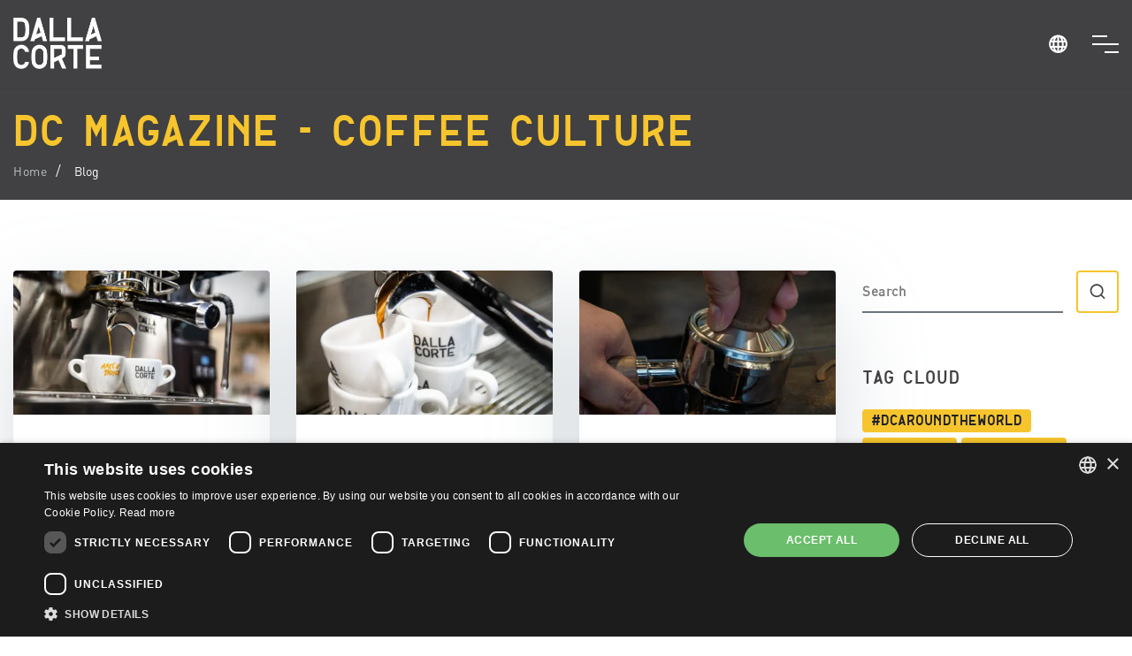

--- FILE ---
content_type: text/html; charset=utf-8
request_url: https://www.dallacorte.com/magazine-t13.html
body_size: 7159
content:
<!DOCTYPE html>
<html lang="en">

<head>
	<!-- Google tag (gtag.js) -->
<script async src="https://www.googletagmanager.com/gtag/js?id=G-RGPTYBD0XM"></script>
<script>
  window.dataLayer = window.dataLayer || [];
  function gtag(){dataLayer.push(arguments);}
  gtag('js', new Date());

  gtag('config', 'G-RGPTYBD0XM');
</script>


<!-- Google Tag Manager -->
<script>(function(w,d,s,l,i){w[l]=w[l]||[];w[l].push({'gtm.start':
new Date().getTime(),event:'gtm.js'});var f=d.getElementsByTagName(s)[0],
j=d.createElement(s),dl=l!='dataLayer'?'&l='+l:'';j.async=true;j.src=
'https://www.googletagmanager.com/gtm.js?id='+i+dl;f.parentNode.insertBefore(j,f);
})(window,document,'script','dataLayer','GTM-TLPDH9H');</script>
<!-- End Google Tag Manager -->

<!-- Meta Pixel Code -->
 <script>
 !function(f,b,e,v,n,t,s)
 {if(f.fbq)return;n=f.fbq=function(){n.callMethod?
 n.callMethod.apply(n,arguments):n.queue.push(arguments)};
 if(!f._fbq)f._fbq=n;n.push=n;n.loaded=!0;n.version='2.0';
 n.queue=[];t=b.createElement(e);t.async=!0;
 t.src=v;s=b.getElementsByTagName(e)[0];
 s.parentNode.insertBefore(t,s)}(window, document,'script',
 'https://connect.facebook.net/en_US/fbevents.js');
 fbq('init', '386265120650609');
 fbq('track', 'PageView');
 </script>
 <noscript><img height="1" width="1" style="display:none"
 src="https://www.facebook.com/tr?id=386265120650609&ev=PageView&noscript=1"
 /></noscript>
 <!-- End Meta Pixel Code -->
	<!-- Basic Page Needs
	================================================== -->
	<meta charset="utf-8">
	<title>
		Insights from the Professional Coffee World: News and Events- T13	</title>
	<meta name="description" content="Are you a coffee lover or a professional barista? Follow our Espresso Magazine, you'll find lots of news about the coffee world and Dalla Corte. | Tag 13">
	<meta property="og:title" content="" />
	<meta property="og:type" content="" />
	<meta property="og:url" content="" />
	<meta property="og:image" content="" />
	<meta property="og:image:width" content="470" />
	<meta property="og:image:height" content="246" />
	<meta property="og:site_name" content="" />
	<meta property="og:description" content="" />

	<meta name="google-site-verification" content="uRMtscJbk72hlVeG5xVQ-KTw_tFQjQh7HVIuzIATUOc" />

	<base href="https://www.dallacorte.com/">

	<link rel="canonical" href="https://www.dallacorte.com/magazine-t13.html">
	<link rel="alternate" hreflang="es" href="https://www.dallacorte.com/es/magazine-t13.html" />
	<link rel="alternate" hreflang="it" href="https://www.dallacorte.com/it/magazine-t13.html" />
	<link rel="alternate" hreflang="zh" href="https://www.dallacorte.com/cn/magazine-t13.html" />
	<link rel="alternate" hreflang="fr" href="https://www.dallacorte.com/fr/magazine-t13.html" />
	<link rel="alternate" hreflang="pt" href="https://www.dallacorte.com/pt/magazine-t13.html" />
		<link rel="alternate" hreflang="x-default" href="https://www.dallacorte.com/magazine-t13.html" />

	<!-- Mobile Specific Metas
	================================================== -->
	<meta name="viewport" content="width=device-width, initial-scale=1, maximum-scale=1">
	<meta name="theme-color" content="#414042" />
	<meta name="msapplication-navbutton-color" content="#414042" />
	<meta name="apple-mobile-web-app-status-bar-style" content="#414042" />

	<!-- CSS
	================================================== -->
	<link rel="stylesheet" href="https://www.dallacorte.com/css/bootstrap.min.css" />
	<!--<link rel="stylesheet" href="css/animsition.min.css" />-->
	<link rel="stylesheet" href="https://www.dallacorte.com/css/unicons.css" />
	<link rel="stylesheet" href="https://www.dallacorte.com/css/brands.min.css" />
	<link rel="stylesheet" href="https://www.dallacorte.com/fonts/dalla-corte.css" />
	<link rel="stylesheet" href="https://www.dallacorte.com/fonts/din-pro.css" />
	<link rel="stylesheet" href="https://www.dallacorte.com/css/lighbox.min.css" />
	<link rel="stylesheet" href="https://www.dallacorte.com/css/tooltip.min.css" />
	<link rel="stylesheet" href="https://www.dallacorte.com/css/swiper.min.css" />
	<link rel="stylesheet" href="https://www.dallacorte.com/css/style.css" />

	
	<!-- Favicons
	================================================== -->
	<link rel="icon" type="image/png" href="favicon.ico">
	<link rel="apple-touch-icon" href="apple-touch-icon.png">
	<link rel="apple-touch-icon" sizes="72x72" href="apple-touch-icon-72x72.png">
	<link rel="apple-touch-icon" sizes="114x114" href="apple-touch-icon-114x114.png">

	<!-- HTML5 Shim and Respond.js IE8 support of HTML5 elements and media queries -->
	<!-- WARNING: Respond.js doesn't work if you view the page via file:// -->
	<!--[if lt IE 9]>
        <script src="https://oss.maxcdn.com/libs/html5shiv/3.7.0/html5shiv.js" integrity="sha384-0s5Pv64cNZJieYFkXYOTId2HMA2Lfb6q2nAcx2n0RTLUnCAoTTsS0nKEO27XyKcY" crossorigin="anonymous"></script>
        <script src="https://oss.maxcdn.com/libs/respond.js/1.4.2/respond.min.js" integrity="sha384-ZoaMbDF+4LeFxg6WdScQ9nnR1QC2MIRxA1O9KWEXQwns1G8UNyIEZIQidzb0T1fo" crossorigin="anonymous"></script>
    <![endif]-->

	<script src='https://www.google.com/recaptcha/api.js'></script>

</head>

<body>
	<!-- Google Tag Manager (noscript) -->
<noscript><iframe src="https://www.googletagmanager.com/ns.html?id=GTM-TLPDH9H"
height="0" width="0" style="display:none;visibility:hidden"></iframe></noscript>
<!-- End Google Tag Manager (noscript) -->
	<div>

		<!-- Navigation
		================================================== -->
		<div class="modal fade modal-side-nav" id="modalNavigation" tabindex="-1" role="dialog" aria-labelledby="modalNavigation" aria-hidden="true">
    <div class="modal-dialog" role="document">
        <div class="modal-content bg-black">
            <div class="modal-body z-bigger d-flex">
                <button type="button" class="close-side-nav" data-dismiss="modal" aria-label="Close"></button>
                <div class="container-fluid">
                    <div class="row text-uppercase">
                        <div class="col-12 px-4">
                            <a class="navbar-brand animsition-link d-inline-block" href="/"><img src="img/logo.png" alt="logo Dalla Corte"></a>
                        </div>
                        <div class="col-12 pt-5 px-4">
                            <a class="link link-normal text-center-v w-100 side-nav-link-col size-16 mb-3" href="professional-espresso-machines.html">Professional Espresso Machines</a>
                            <a class="link link-normal text-center-v w-100 side-nav-link-col size-16 mb-3" href="grinders.html">Professional Grinders</a>
                            <a class="link link-normal text-center-v w-100 side-nav-link-col size-16 mb-3" href="distributors.html">Find Distributor</a>
                            <a class="link link-normal text-center-v w-100 side-nav-link-col size-16 mb-3" href="academy.html">Academy</a>
                            <a class="link link-normal text-center-v w-100 side-nav-link-col size-16 mb-3" href="magazine.html">Blog</a>
                            <a class="link link-normal text-center-v w-100 side-nav-link-col size-16 mb-3" href="events.html">Events</a>
                            <a class="link link-normal text-center-v w-100 side-nav-link-col size-16 mb-3" href="history.html">About us</a>
                            <!--<a class="link link-normal text-center-v w-100 side-nav-link-col size-16 mb-3" href="social-responsibility.html">Social Responsibility</a> -->
                            <a class="link link-normal text-center-v w-100 side-nav-link-col size-16 mb-3" href="PlaNet.html">PlaNet</a>
                            <a class="link link-normal text-center-v w-100 side-nav-link-col size-16 mb-3" href="brand-ambassadors.html">Brand Ambassadors</a>
                                                          <a class="link link-primary text-center-v w-100 side-nav-link-col size-18 mb-3 mt-3" href="https://www.dallacorte.com/dc-club/login.html" target="_blank">DC Club</a>
                              <a class="link link-primary text-center-v w-100 side-nav-link-col size-18 mb-3" href="https://parts.dallacorte.com/login.html" target="_blank">DC Spare Parts</a>
                                                    </div>
                    </div>
                </div>
            </div>
        </div>
    </div>
</div>

		<!-- Primary Page Layout
		================================================== -->

		<!-- Hero
		================================================== -->

		<div class="section over-hide padding-top-120 padding-top-mob-nav">
			<div class="side-nav-wrap top-position cbp-af-header">
    <div class="section-1400">
        <div class="container-fluid">
            <div class="row">
                <div class="col-auto align-self-center pr-0">
                    <a class="navbar-brand animsition-link" href="https://www.dallacorte.com/"><img src="https://www.dallacorte.com/img/logo.png" alt="logo Dalla Corte"></a>
                    <a class="navbar-brand animsition-link dark" href="https://www.dallacorte.com/"><img src="https://www.dallacorte.com/img/logo-grey.png" alt="logo grey Dalla Corte"></a>
                </div>
                <div class="col align-self-center text-right px-0 px-sm-2">
                    <a data-toggle="dropdown" role="button" aria-haspopup="true" aria-expanded="false" href="#"><big><i class="uil-globe link size-25"></i></big></a>
                    <div class="dropdown-menu">
                        <ul class="p-0 m-0">
                            <li class="nav-item">
                                                              <a class="dropdown-item animsition-link" href="/magazine-t13.html">English</a>
                                <a class="dropdown-item animsition-link" href="es/magazine-t13.html">Español</a>
                                <a class="dropdown-item animsition-link" href="fr/magazine-t13.html">Français</a>
                                <a class="dropdown-item animsition-link" href="pt/magazine-t13.html">Português</a>
                                <hr>
                                <a class="dropdown-item animsition-link" href="it/magazine-t13.html">Italia</a>
                                                                <a class="dropdown-item animsition-link" href="https://www.dallacorte.com/usa/" target="_blank">USA & Canada</a>
                                                                <a class="dropdown-item animsition-link" href="https://www.dalla-corte.de/" target="_blank">Deutschland</a>
                                <a class="dropdown-item animsition-link" href="cn/magazine-t13.html">中国</a>
                                <a class="dropdown-item animsition-link" href="https://dalla-corte.ru/" target="_blank">Россия</a>
                              
                                                        </li>
                        </ul>
                    </div>
                </div>
                <div class="col-auto align-self-center pt-2">
                    <div class="nav-but-wrap" data-toggle="modal" data-target="#modalNavigation">
                        <div class="menu-icon">
                            <span class="menu-icon__line menu-icon__line-left"></span>
                            <span class="menu-icon__line"></span>
                            <span class="menu-icon__line menu-icon__line-right"></span>
                        </div>
                    </div>
                </div>
            </div>
        </div>
    </div>
</div>
			<div class="top-header-parallax-section bg-gray-dark parallax-hero-1200"></div>
			<div class="section-1400 z-bigger">
				<div class="container-fluid">
					<div class="row">
						<div class="col-12">
							<h1 class="mb-0 mt-xl-0 mt-md-4 mt-5 pt-md-0 pt-2 color-primary">
								DC Magazine - Coffee Culture							</h1>
						</div>
						<div class="col-lg-auto align-self-center mb-3">
							<nav aria-label="breadcrumb">
								<ol class="breadcrumb no-border" itemscope itemtype="https://schema.org/BreadcrumbList">
									<li class="breadcrumb-item light" itemprop="itemListElement" itemscope itemtype="https://schema.org/ListItem">
										<a href="https://www.dallacorte.com/" class="link link-light-primary size-14 font-weight-500" data-hover="Home" itemprop="item">
											<span itemprop="name">Home</span>
										</a>
										<meta itemprop="position" content="1" />
									</li>
									<li class="breadcrumb-item light font-weight-500 color-white" aria-current="page" itemprop="itemListElement" itemscope itemtype="https://schema.org/ListItem">
										<span class="size-14" itemprop="name">Blog</span>
                                        <meta itemprop="position" content="2" />
									</li>
								</ol>
							</nav>
						</div>
					</div>
				</div>
			</div>
		</div>

		<!-- Blog
		================================================== -->

		<div class="section over-hide padding-top-bottom-80">
			<div class="section-1400">
				<div class="container-fluid">
					<div class="row">
						<div class="col-md-9 order-12 order-md-1">
							<div class="row">
																	<div class="col-md-4 col-sm-6 col-12 swiper-blog-1 mb-4">
										<div class="section blog-wrap-4 full-img border-4 bg-white pb-4">
											<div class="row">
												<div class="col-12">
													<div class="section clearfix">
																													<a href="https://www.dallacorte.com/magazine-what-should-the-perfect-espresso-be-like-n-1128.html" class="link-heading animsition-link">
																<img src="https://www.dallacorte.com/uploads/news/resize/what_should_an_espresso_be_like.jpg" alt='What should the perfect espresso be like?'>
															</a>
																											</div>
													<div class="section clearfix px-3">
														<p class="mb-1 mt-3 size-16 color-gray-dark">May 26, 2025</p>
														<h6 class="mb-4 color-gray-dark panel-title text-uppercase">
															<a href="https://www.dallacorte.com/magazine-what-should-the-perfect-espresso-be-like-n-1128.html" class="link-heading animsition-link">What should the perfect espresso be like?</a>
														</h6>
														<p class="mb-3 color-gray-dark">An outstanding espresso should have a beautiful balance of sweetness, acidity, and bittern...</p>
														<a href="https://www.dallacorte.com/magazine-what-should-the-perfect-espresso-be-like-n-1128.html" class="link size-16 text-center-v animsition-link link-gray-dark">More <i class="uil uil-arrow-right ml-2"></i></a>
													</div>
												</div>
											</div>
										</div>
									</div>
																	<div class="col-md-4 col-sm-6 col-12 swiper-blog-1 mb-4">
										<div class="section blog-wrap-4 full-img border-4 bg-white pb-4">
											<div class="row">
												<div class="col-12">
													<div class="section clearfix">
																													<a href="https://www.dallacorte.com/magazine-top-3-things-judges-look-for-in-an-espresso-n-1127.html" class="link-heading animsition-link">
																<img src="https://www.dallacorte.com/uploads/news/resize/top_3_things_judges_look_for_in_an_espresso.jpg" alt='Top 3 Things Judges Look for in an Espresso'>
															</a>
																											</div>
													<div class="section clearfix px-3">
														<p class="mb-1 mt-3 size-16 color-gray-dark">May 01, 2025</p>
														<h6 class="mb-4 color-gray-dark panel-title text-uppercase">
															<a href="https://www.dallacorte.com/magazine-top-3-things-judges-look-for-in-an-espresso-n-1127.html" class="link-heading animsition-link">Top 3 Things Judges Look for in an Espresso</a>
														</h6>
														<p class="mb-3 color-gray-dark">Stepping onto a competition stage means understanding exactly what makes a cup of espresso...</p>
														<a href="https://www.dallacorte.com/magazine-top-3-things-judges-look-for-in-an-espresso-n-1127.html" class="link size-16 text-center-v animsition-link link-gray-dark">More <i class="uil uil-arrow-right ml-2"></i></a>
													</div>
												</div>
											</div>
										</div>
									</div>
																	<div class="col-md-4 col-sm-6 col-12 swiper-blog-1 mb-4">
										<div class="section blog-wrap-4 full-img border-4 bg-white pb-4">
											<div class="row">
												<div class="col-12">
													<div class="section clearfix">
																													<a href="https://www.dallacorte.com/magazine-why-competitions-drive-coffee-culture-forward-n-1125.html" class="link-heading animsition-link">
																<img src="https://www.dallacorte.com/uploads/news/resize/why_competitions_drive_coffee_culture_forward.jpg" alt='Why Competitions Drive Coffee Culture Forward'>
															</a>
																											</div>
													<div class="section clearfix px-3">
														<p class="mb-1 mt-3 size-16 color-gray-dark">Apr 17, 2025</p>
														<h6 class="mb-4 color-gray-dark panel-title text-uppercase">
															<a href="https://www.dallacorte.com/magazine-why-competitions-drive-coffee-culture-forward-n-1125.html" class="link-heading animsition-link">Why Competitions Drive Coffee Culture Forward</a>
														</h6>
														<p class="mb-3 color-gray-dark">Events like
the WBC - World Barista Championship - push innovation. Baristas experiment
...</p>
														<a href="https://www.dallacorte.com/magazine-why-competitions-drive-coffee-culture-forward-n-1125.html" class="link size-16 text-center-v animsition-link link-gray-dark">More <i class="uil uil-arrow-right ml-2"></i></a>
													</div>
												</div>
											</div>
										</div>
									</div>
																	<div class="col-md-4 col-sm-6 col-12 swiper-blog-1 mb-4">
										<div class="section blog-wrap-4 full-img border-4 bg-white pb-4">
											<div class="row">
												<div class="col-12">
													<div class="section clearfix">
																													<a href="https://www.dallacorte.com/magazine-how-to-perfect-milk-frothing-n-1122.html" class="link-heading animsition-link">
																<img src="https://www.dallacorte.com/uploads/news/resize/come_perfezionare_la_montatura_del_latte_per_le_bevande_a_base_di_caffè_espresso.jpg" alt='How to Perfect Milk Frothing '>
															</a>
																											</div>
													<div class="section clearfix px-3">
														<p class="mb-1 mt-3 size-16 color-gray-dark">Apr 14, 2025</p>
														<h6 class="mb-4 color-gray-dark panel-title text-uppercase">
															<a href="https://www.dallacorte.com/magazine-how-to-perfect-milk-frothing-n-1122.html" class="link-heading animsition-link">How to Perfect Milk Frothing </a>
														</h6>
														<p class="mb-3 color-gray-dark">Mastering the art of milk frothing elevates your coffee game to a professional level. At D...</p>
														<a href="https://www.dallacorte.com/magazine-how-to-perfect-milk-frothing-n-1122.html" class="link size-16 text-center-v animsition-link link-gray-dark">More <i class="uil uil-arrow-right ml-2"></i></a>
													</div>
												</div>
											</div>
										</div>
									</div>
																	<div class="col-md-4 col-sm-6 col-12 swiper-blog-1 mb-4">
										<div class="section blog-wrap-4 full-img border-4 bg-white pb-4">
											<div class="row">
												<div class="col-12">
													<div class="section clearfix">
																													<a href="https://www.dallacorte.com/magazine-espresso-competitions-the-true-art-of-coffee-n-1124.html" class="link-heading animsition-link">
																<img src="https://www.dallacorte.com/uploads/news/resize/espresso_competitions_showcasing_the_true_art_of_coffee.jpg" alt='Espresso Competitions: the True Art of Coffee'>
															</a>
																											</div>
													<div class="section clearfix px-3">
														<p class="mb-1 mt-3 size-16 color-gray-dark">Apr 09, 2025</p>
														<h6 class="mb-4 color-gray-dark panel-title text-uppercase">
															<a href="https://www.dallacorte.com/magazine-espresso-competitions-the-true-art-of-coffee-n-1124.html" class="link-heading animsition-link">Espresso Competitions: the True Art of Coffee</a>
														</h6>
														<p class="mb-3 color-gray-dark">While latte art often steals the spotlight, the heart of coffee craftsmanship lies in the ...</p>
														<a href="https://www.dallacorte.com/magazine-espresso-competitions-the-true-art-of-coffee-n-1124.html" class="link size-16 text-center-v animsition-link link-gray-dark">More <i class="uil uil-arrow-right ml-2"></i></a>
													</div>
												</div>
											</div>
										</div>
									</div>
																	<div class="col-md-4 col-sm-6 col-12 swiper-blog-1 mb-4">
										<div class="section blog-wrap-4 full-img border-4 bg-white pb-4">
											<div class="row">
												<div class="col-12">
													<div class="section clearfix">
																													<a href="https://www.dallacorte.com/magazine-starting-your-latte-art-journey-try-these-3-patterns-n-1123.html" class="link-heading animsition-link">
																<img src="https://www.dallacorte.com/uploads/news/resize/mictofoam.jpg" alt='Starting Your  Latte Art Journey? Try These 3 Patterns'>
															</a>
																											</div>
													<div class="section clearfix px-3">
														<p class="mb-1 mt-3 size-16 color-gray-dark">Apr 07, 2025</p>
														<h6 class="mb-4 color-gray-dark panel-title text-uppercase">
															<a href="https://www.dallacorte.com/magazine-starting-your-latte-art-journey-try-these-3-patterns-n-1123.html" class="link-heading animsition-link">Starting Your  Latte Art Journey? Try These 3 Patterns</a>
														</h6>
														<p class="mb-3 color-gray-dark">Stepping behind the barista counter for the first time is exciting — and what better way...</p>
														<a href="https://www.dallacorte.com/magazine-starting-your-latte-art-journey-try-these-3-patterns-n-1123.html" class="link size-16 text-center-v animsition-link link-gray-dark">More <i class="uil uil-arrow-right ml-2"></i></a>
													</div>
												</div>
											</div>
										</div>
									</div>
																	<div class="col-md-4 col-sm-6 col-12 swiper-blog-1 mb-4">
										<div class="section blog-wrap-4 full-img border-4 bg-white pb-4">
											<div class="row">
												<div class="col-12">
													<div class="section clearfix">
																													<a href="https://www.dallacorte.com/magazine-the-trend-of-high-quality-coffee-shops-in-europe-and-the-world-n-1119.html" class="link-heading animsition-link">
																<img src="https://www.dallacorte.com/uploads/news/resize/futuro-caffetteria-qualita.jpg" alt='THE TREND OF HIGH-QUALITY COFFEE SHOPS IN EUROPE AND THE WORLD'>
															</a>
																											</div>
													<div class="section clearfix px-3">
														<p class="mb-1 mt-3 size-16 color-gray-dark">Feb 22, 2025</p>
														<h6 class="mb-4 color-gray-dark panel-title text-uppercase">
															<a href="https://www.dallacorte.com/magazine-the-trend-of-high-quality-coffee-shops-in-europe-and-the-world-n-1119.html" class="link-heading animsition-link">THE TREND OF HIGH-QUALITY COFFEE SHOPS IN EUROPE AND THE WORLD</a>
														</h6>
														<p class="mb-3 color-gray-dark">In recent decades, the coffee market has undergone a genuine  cultural, economic, and soci...</p>
														<a href="https://www.dallacorte.com/magazine-the-trend-of-high-quality-coffee-shops-in-europe-and-the-world-n-1119.html" class="link size-16 text-center-v animsition-link link-gray-dark">More <i class="uil uil-arrow-right ml-2"></i></a>
													</div>
												</div>
											</div>
										</div>
									</div>
																	<div class="col-md-4 col-sm-6 col-12 swiper-blog-1 mb-4">
										<div class="section blog-wrap-4 full-img border-4 bg-white pb-4">
											<div class="row">
												<div class="col-12">
													<div class="section clearfix">
																													<a href="https://www.dallacorte.com/magazine-third-wave-coffee-the-new-era-of-quality-coffee-n-1120.html" class="link-heading animsition-link">
																<img src="https://www.dallacorte.com/uploads/news/resize/third-wave-coffee.jpg" alt='THIRD WAVE COFFEE: THE NEW ERA OF QUALITY COFFEE'>
															</a>
																											</div>
													<div class="section clearfix px-3">
														<p class="mb-1 mt-3 size-16 color-gray-dark">Feb 18, 2025</p>
														<h6 class="mb-4 color-gray-dark panel-title text-uppercase">
															<a href="https://www.dallacorte.com/magazine-third-wave-coffee-the-new-era-of-quality-coffee-n-1120.html" class="link-heading animsition-link">THIRD WAVE COFFEE: THE NEW ERA OF QUALITY COFFEE</a>
														</h6>
														<p class="mb-3 color-gray-dark">In recent decades, coffee culture has undergone a profound transformation,  shifting from ...</p>
														<a href="https://www.dallacorte.com/magazine-third-wave-coffee-the-new-era-of-quality-coffee-n-1120.html" class="link size-16 text-center-v animsition-link link-gray-dark">More <i class="uil uil-arrow-right ml-2"></i></a>
													</div>
												</div>
											</div>
										</div>
									</div>
																	<div class="col-md-4 col-sm-6 col-12 swiper-blog-1 mb-4">
										<div class="section blog-wrap-4 full-img border-4 bg-white pb-4">
											<div class="row">
												<div class="col-12">
													<div class="section clearfix">
																													<a href="https://www.dallacorte.com/magazine-menu-management-for-a-specialty-coffee-shop-balancing-quality-offerings-and-margins-n-1116.html" class="link-heading animsition-link">
																<img src="https://www.dallacorte.com/uploads/news/resize/gestione_dei_menu_coffee_shop.jpg" alt='Menu Management for a Specialty Coffee Shop: Balancing Quality, Offerings, and Margins'>
															</a>
																											</div>
													<div class="section clearfix px-3">
														<p class="mb-1 mt-3 size-16 color-gray-dark">Nov 25, 2024</p>
														<h6 class="mb-4 color-gray-dark panel-title text-uppercase">
															<a href="https://www.dallacorte.com/magazine-menu-management-for-a-specialty-coffee-shop-balancing-quality-offerings-and-margins-n-1116.html" class="link-heading animsition-link">Menu Management for a Specialty Coffee Shop: Balancing Quality, Offerings, and Margins</a>
														</h6>
														<p class="mb-3 color-gray-dark">Managing a specialty coffee shop goes beyond ensuring  high-quality coffee. It involves a ...</p>
														<a href="https://www.dallacorte.com/magazine-menu-management-for-a-specialty-coffee-shop-balancing-quality-offerings-and-margins-n-1116.html" class="link size-16 text-center-v animsition-link link-gray-dark">More <i class="uil uil-arrow-right ml-2"></i></a>
													</div>
												</div>
											</div>
										</div>
									</div>
																	<div class="col-md-4 col-sm-6 col-12 swiper-blog-1 mb-4">
										<div class="section blog-wrap-4 full-img border-4 bg-white pb-4">
											<div class="row">
												<div class="col-12">
													<div class="section clearfix">
																													<a href="https://www.dallacorte.com/magazine-the-importance-of-temperature-control-in-extracting-the-perfect-specialty-coffee-n-1117.html" class="link-heading animsition-link">
																<img src="https://www.dallacorte.com/uploads/news/resize/importanza-temperatura-caffe-perfetto.jpg" alt='The Importance of Temperature Control in Extracting the Perfect Specialty Coffee'>
															</a>
																											</div>
													<div class="section clearfix px-3">
														<p class="mb-1 mt-3 size-16 color-gray-dark">Nov 24, 2024</p>
														<h6 class="mb-4 color-gray-dark panel-title text-uppercase">
															<a href="https://www.dallacorte.com/magazine-the-importance-of-temperature-control-in-extracting-the-perfect-specialty-coffee-n-1117.html" class="link-heading animsition-link">The Importance of Temperature Control in Extracting the Perfect Specialty Coffee</a>
														</h6>
														<p class="mb-3 color-gray-dark">In the world of specialty coffee, every detail is crucial to  delivering a unique sensory ...</p>
														<a href="https://www.dallacorte.com/magazine-the-importance-of-temperature-control-in-extracting-the-perfect-specialty-coffee-n-1117.html" class="link size-16 text-center-v animsition-link link-gray-dark">More <i class="uil uil-arrow-right ml-2"></i></a>
													</div>
												</div>
											</div>
										</div>
									</div>
																	<div class="col-md-4 col-sm-6 col-12 swiper-blog-1 mb-4">
										<div class="section blog-wrap-4 full-img border-4 bg-white pb-4">
											<div class="row">
												<div class="col-12">
													<div class="section clearfix">
																													<a href="https://www.dallacorte.com/magazine-the-best-coffee-machines-for-specialty-coffee-n-1118.html" class="link-heading animsition-link">
																<img src="https://www.dallacorte.com/uploads/news/resize/migliori-macchine-caffe-professionali.jpg" alt='The Best Coffee Machines for Specialty Coffee'>
															</a>
																											</div>
													<div class="section clearfix px-3">
														<p class="mb-1 mt-3 size-16 color-gray-dark">Nov 21, 2024</p>
														<h6 class="mb-4 color-gray-dark panel-title text-uppercase">
															<a href="https://www.dallacorte.com/magazine-the-best-coffee-machines-for-specialty-coffee-n-1118.html" class="link-heading animsition-link">The Best Coffee Machines for Specialty Coffee</a>
														</h6>
														<p class="mb-3 color-gray-dark">How to  Choose the Perfect One for Your Café
  Choosing the ideal coffee machine for you...</p>
														<a href="https://www.dallacorte.com/magazine-the-best-coffee-machines-for-specialty-coffee-n-1118.html" class="link size-16 text-center-v animsition-link link-gray-dark">More <i class="uil uil-arrow-right ml-2"></i></a>
													</div>
												</div>
											</div>
										</div>
									</div>
																	<div class="col-md-4 col-sm-6 col-12 swiper-blog-1 mb-4">
										<div class="section blog-wrap-4 full-img border-4 bg-white pb-4">
											<div class="row">
												<div class="col-12">
													<div class="section clearfix">
																													<a href="https://www.dallacorte.com/magazine-how-baristas-create-perfect-micro-foam-n-1104.html" class="link-heading animsition-link">
																<img src="https://www.dallacorte.com/uploads/news/resize/perfect_microfoam_2024.jpg" alt='How Baristas Create Perfect Micro-Foam'>
															</a>
																											</div>
													<div class="section clearfix px-3">
														<p class="mb-1 mt-3 size-16 color-gray-dark">Oct 24, 2024</p>
														<h6 class="mb-4 color-gray-dark panel-title text-uppercase">
															<a href="https://www.dallacorte.com/magazine-how-baristas-create-perfect-micro-foam-n-1104.html" class="link-heading animsition-link">How Baristas Create Perfect Micro-Foam</a>
														</h6>
														<p class="mb-3 color-gray-dark">Frothing
milk may look simple, but creating the perfect creamy micro-foam for a
cappucci...</p>
														<a href="https://www.dallacorte.com/magazine-how-baristas-create-perfect-micro-foam-n-1104.html" class="link size-16 text-center-v animsition-link link-gray-dark">More <i class="uil uil-arrow-right ml-2"></i></a>
													</div>
												</div>
											</div>
										</div>
									</div>
															</div>
						</div>
												<div class="col-md-3 mb-5 mb-md-0 order-1 order-md-12">
							<div class="section">
								<form class="contact-form" action="/magazine-t13.html" method="post">
									<div class="row">
										<div class="col pr-0">
											<div class="form-group just-line-light">
												<input class="form-style" type="text" name="parola" value="" placeholder="Search">
												<input type="hidden" name="token" value="2912dbca19af7dd79ca306bf8800eedb275f29285be1f3773af59496bb6b42d6" />
											</div>
										</div>
										<div class="col-auto">
											<button type="submit" class="btn btn-primary btn-44"><i class="uil uil-search size-20"></i></button>
										</div>
									</div>
								</form>
							</div>
							<div class="section mt-5">
								<h5 class="mb-3">
									Tag cloud
								</h5>
								<a href="https://www.dallacorte.com/magazine-t1.html" class="tag sale mb-1 mr-1">#dcaroundtheworld</a><a href="https://www.dallacorte.com/magazine-t2.html" class="tag sale mb-1 mr-1">#YourMina</a><a href="https://www.dallacorte.com/magazine-t4.html" class="tag sale mb-1 mr-1">Technology</a><a href="https://www.dallacorte.com/magazine-t5.html" class="tag sale mb-1 mr-1">Fairs & Events</a><a href="https://www.dallacorte.com/magazine-t8.html" class="tag sale mb-1 mr-1">XT</a><a href="https://www.dallacorte.com/magazine-t11.html" class="tag sale mb-1 mr-1">Studio</a><a href="https://www.dallacorte.com/magazine-t12.html" class="tag sale mb-1 mr-1">Zero</a><a href="https://www.dallacorte.com/magazine.html" class="tag sale mb-1 mr-1">Coffee Culture</a><a href="https://www.dallacorte.com/magazine-t14.html" class="tag sale mb-1 mr-1">Custom</a><a href="https://www.dallacorte.com/magazine-t15.html" class="tag sale mb-1 mr-1">Social Resposability</a><a href="https://www.dallacorte.com/magazine-t16.html" class="tag sale mb-1 mr-1">Steam Wand</a><a href="https://www.dallacorte.com/magazine-t17.html" class="tag sale mb-1 mr-1">DFR</a><a href="https://www.dallacorte.com/magazine-t18.html" class="tag sale mb-1 mr-1">Multiboiler</a><a href="https://www.dallacorte.com/magazine-t19.html" class="tag sale mb-1 mr-1">Real Time Weight System</a><a href="https://www.dallacorte.com/magazine-t20.html" class="tag sale mb-1 mr-1">GCS</a><a href="https://www.dallacorte.com/magazine-t21.html" class="tag sale mb-1 mr-1">ICON</a>							</div>
						</div>
					</div>
				</div>
			</div>
			<!--div class="section-1400">
				<div class="container-fluid">
					<div class="row justify-content-center">
						<div class="col-12 pt-5">
							<nav aria-label="Page navigation example">
								<ul class="pagination justify-content-center">
									<li class="page-item disabled">
										<a class="page-link" href="#" tabindex="-1" aria-disabled="true">
											<span aria-hidden="true"><i class="uil uil-arrow-left"></i></span>
										</a>
									</li>
									<li class="page-item active"><a class="page-link" href="#">1</a></li>
									<li class="page-item"><a class="page-link" href="#">2</a></li>
									<li class="page-item"><a class="page-link" href="#">3</a></li>
									<li class="page-item">
										<a class="page-link" href="#" aria-label="Next">
											<span aria-hidden="true"><i class="uil uil-arrow-right"></i></span>
										</a>
									</li>
								</ul>
							</nav>
						</div>
					</div>
				</div>
			</div-->


			<div class="section-1400">
						<div class="container-fluid">
							<div class="row justify-content-center">
								<div class="col-12 pt-5">
									<nav aria-label="Page navigation example">
										<ul class="pagination justify-content-center">
					  <li class="page-item disabled"><a class="page-link" href="#" tabindex="-1" aria-disabled="true">1</a></li><li class="page-item"><a href="https://www.dallacorte.com/magazine-t13-p-12.html" class="page-link">2</a></li><li class="page-item"><a href="https://www.dallacorte.com/magazine-t13-p-24.html" class="page-link">3</a></li><li class="page-item"><a href="https://www.dallacorte.com/magazine-t13-p-36.html" class="page-link">4</a></li><li class="page-item"><a href="https://www.dallacorte.com/magazine-t13-p-48.html" class="page-link">5</a></li><li class="page-item"><a href="https://www.dallacorte.com/magazine-t13-p-12.html" class="page-link"><span aria-hidden="true"><i class="uil uil-arrow-right"></i></span></a></li></ul></nav></div></div></div></div>












		</div>

		<!-- Footer
		================================================== -->
		<div class="section over-hide pt-5 pb-4 bg-gray-dark" id="footer">
    <div class="section-1400">
        <div class="container-fluid">
            <div class="row justify-content-between align-items-center">
                <div class="col-xl-3 col-lg-3 col-md-6 col-sm-6 mb-3 text-center text-lg-left">
                    <img style="margin-left:-10px;" class="img-fluid" src="https://www.dallacorte.com/img/mit.png" alt="Make It Better">
                    <p class="color-white"><span style="text-transform:uppercase;">Dalla Corte s.r.l.<br>
                        Via Zambeletti 10<br>
                        20021 Baranzate (MI) Italy</span><br>
                        <a href="tel:+390236692204" class="link-primary">+39 02 366 92 204</a><br>
                        <a href="mailto:info@dallacorte.com" class="link-primary">info@dallacorte.com</a>
                    </p>
                </div>
                <div class="col-xl-5 col-lg-4 col-md-6 mb-5 col-sm-6 mb-3 text-center">
                      <!-- Social Icons -->
                      <div class="social_icons" style="float:none; margin-top:0;">
                          <h3 class="text-white">Follow us</h3>
                          <a href="https://www.facebook.com/DallaCorteEspresso/" target="_blank" class="link-primary"><i class="uil-facebook size-40 mr-2"></i></a>
                                                    <a href="https://www.instagram.com/dallacorte_espresso/" target="_blank" class="link-primary"><i class="uil-instagram size-40 mr-2"></i></a>
                          <a href="https://www.youtube.com/user/dallacortesrl?feature=CAgQwRs%3D" target="_blank" class="link-primary"><i class="uil-youtube size-40 mr-2"></i></a>
                          <a href="https://www.linkedin.com/company/dallacorte/" target="_blank" class="link-primary"><i class="uil-linkedin size-40 mr-2"></i></a>
                          <a href="https://vm.tiktok.com/ZMetvgnDk/" target="_blank" class="link-primary"><i class="fab fa-tiktok size-40" style="font-style:normal;"></i></a>
                      </div>
                      <br>
                      <a href="newsletter.html" class="btn btn-primary"><h3 class="text-white" style="padding-top:15px; font-size:16px;">Subscribe to newsletter</h3></a>
                </div>
                <div class="col-lg-auto col-xl-1 col-md-4 col-3 mb-3 text-center text-lg-right text-md-right">
                    <img style="max-width:80px; width:100%;" src="https://www.dallacorte.com/img/SCA-MEMBER.png" alt="SCA MEMBER">
                </div>
                <div class="col-lg-2 col-xl-auto col-md-4 col-auto mb-3 text-center">
                    <img style="max-height:70px;" src="https://www.dallacorte.com/img/ISO-CERTIFIED-02.png" alt="ISO CERTIFIED">
                </div>
                <div class="col-lg-auto col-xl-1 col-md-4 col-3 mb-3 text-center text-lg-right text-md-left">
                    <img style="max-width:80px; width:100%;" src="https://www.dallacorte.com/img/logo-IEI.png" alt="IEI Qualified Product">
                </div>
            </div>
            <div class="row text-center text-md-left">
                <div class="col-md order-md-first">
                    <p class="mb-0 size-14 color-white mt-1 font-weight-500">Dalla Corte Srl © 2026 | P.I./C.F. e numero iscrizione registro imprese: 03314340963 | REA 1667958 | Capitale sociale € 10.000,00 i.v. | <a href="privacy.html" class="link-primary">Privacy</a> | <a href="cookie-policy.html" class="link-primary">Cookie Policy</a></p>
                </div>
            </div>
        </div>
    </div>
</div>

<div class="progress-wrap">
    <svg class="progress-circle svg-content" width="100%" height="100%" viewBox="-1 -1 102 102">
        <path d="M50,1 a49,49 0 0,1 0,98 a49,49 0 0,1 0,-98"/>
    </svg>
</div>
	</div>

	<!-- JAVASCRIPT
    ================================================== -->
	<script src="https://www.dallacorte.com/js/jquery.min.js"></script>

	<script src="https://www.dallacorte.com/js/popper.min.js"></script>
	<script src="https://www.dallacorte.com/js/bootstrap.min.js"></script>
	<script src="https://www.dallacorte.com/js/plugins.js"></script>
	<script type="text/javascript" src="https://www.dallacorte.com/js/scrollReveal.js"></script>
	<script src="https://www.dallacorte.com/js/custom.js"></script>




</body>

</html>


--- FILE ---
content_type: text/css
request_url: https://www.dallacorte.com/css/style.css
body_size: 36999
content:
@import url('https://fonts.googleapis.com/css?family=Muli:200,200i,300,300i,400,400i,600,600i,700,700i,800,800i,900,900i&subset=latin-ext,vietnamese');
@import url('https://fonts.googleapis.com/css?family=Roboto:100,100i,300,300i,400,400i,500,500i,700,700i,900,900i&subset=cyrillic,cyrillic-ext,greek,greek-ext,latin-ext,vietnamese');


/*
 * Table of contents:
 *
 * 1. Primary
 * 2. Preloader style
 * 3. Colors
 * 4. Elements
 * 5. Navbar
 * 6. Forms
 * 7. Checkboxes & Radios
 * 8. Modals
 * 9. Accordion
 * 10. Gallery
 * 11. Navigation
 * 12. Hero sections
 * 13. Services sections
 * 14. Portfolio sections
 * 15. Blog sections
 * 16. Shop sections
 * 17. Media/Retina Ready
 *
 */



:root {
	font-size: 20px;
    --blue: #598bfd;
    --indigo: #331177;
    --purple: #8e44ad;
    --red: #e74c3c;
    --orange: #f39c12;
    --yellow: #f6c52d;
    --green: #2ecc71;
    --teal: #27ae60;
    --cyan: #16a085;
    --white: #fff;
    --gray: #bdc3c7;
    --gray-light: #a0a0a0;
    --gray-dark: #414042;
    --primary: #f6c52d;
    --secondary: #6c757d;
    --success: #54d98c;
    --info: #1abc9c;
    --warning: #e67e22;
    --danger: #c0392b;
	--lighter: #f6f5f8;
    --light: #f0eff3;
	--light-2: #f0eff3;
	--light-3: #efedf5;
	--light-4: #e0ddec;
    --dark: #343a40;
    --dark-blue: #1f2029;
    --darker: #141414;
    --black: #050505;
}

/* #Primary
================================================== */
html {
    scroll-behavior: smooth;
    overflow-x: hidden;
}

body{
    font-family: 'DIN Pro', sans-serif;
	font-weight: 400;
	font-size: 16px;
	line-height: 1.65;
	letter-spacing: 0.2px;
	color: var(--gray-dark);
	background-color: var(--white);
	overflow-x: hidden;
}
p{
    font-family: 'DIN Pro', sans-serif;
	font-weight: 400;
	font-size: 16px;
	line-height: 1.65;
    margin-bottom: 0.5rem;
	letter-spacing: 0.2px;
	color: var(--gray-dark);
}
.icone p {
    line-height: 1;
}
.lead{
	font-size: 18px;
	font-weight: 400;
	letter-spacing: 1px;
	line-height: 1.65;
}
h1, h2, h3, h4, h5, h6,
.h1, .h2, .h3, .h4, .h5, .h6{
    font-family: 'dalla_cortecondensed_semibold', sans-serif;
	margin-bottom: 0.5rem;
	font-weight: 800;
	line-height: 1.25;
	letter-spacing: 1px;
	color: var(--gray-dark);
    text-transform: uppercase;
}

.panel-title{
    font-family: 'DIN Pro', sans-serif;
}
h1, .h1 {
	font-size: 48px;
	line-height: 60px;
}
h2, .h2 {
	font-size: 36px;
	line-height: 46px;
}
h3, .h3 {
	font-size: 30px;
	line-height: 40px;
}
h4, .h4 {
	font-size: 24px;
	line-height: 32px;
}
h5, .h5 {
	font-size: 20px;
	line-height: 28px;
}
h6, .h6 {
	font-size: 17px;
	line-height: 24px;
}
::selection {
	color: var(--white);
	background-color: var(--primary);
}
::-moz-selection {
	color: var(--white);
	background-color: var(--primary);
}
mark{
	color: var(--white);
	background-color: var(--primary);
}
a:hover {
	text-decoration: none;
}
#footer a:hover {
	text-decoration: none;
    color: #fff;
}
a:active, a:focus {
  outline: 0 !important;
  -moz-outline-style: none !important;
    box-shadow: none !important;
    -webkit-tap-highlight-color: transparent !important;
    -webkit-user-select: none; /* Chrome/Safari */
    -moz-user-select: none; /* Firefox */
    -ms-user-select: none; /* IE10+ */
    user-select: none;
}

.corsivo {
    font-family: 'blog_script_-_dalla_cornormal', sans-serif !important;
}

hr {
    margin-top: .5rem;
    margin-bottom: .5rem;
    border: 0;
    border-top: 3px dashed var(--primary);
}
.nav-item hr {border-top: 1px solid var(--primary);}

/* #Preloader style
================================================== */

.animsition-loading,
.animsition-loading:after {
	width: 36px;
	height: 36px;
	position: fixed;
	top: 50%;
	left: 50%;
	margin-top: -18px;
	margin-left: -18px;
	border-radius: 50%;
	z-index: 100;
}
.animsition-loading {
	opacity: .2;
	background-color: var(--primary);
	border:none;
	animation: loaderAnim 0.7s linear infinite alternate forwards;
}
@keyframes loaderAnim {
	to {
		opacity: 1;
		transform: scale3d(0.5,0.5,1);
	}
}


/* #Progress back to top
================================================== */

.progress-wrap {
	position: fixed;
	right: 40px;
	bottom: 60px;
	height: 46px;
	width: 46px;
	cursor: pointer;
	display: block;
	border-radius: 50px;
	box-shadow: inset  0 0 0 2px rgba(0,0,0,0.1);
	z-index: 10000;
	opacity: 0;
	visibility: hidden;
	transform: translateY(15px);
	-webkit-transition: all 200ms linear;
    transition: all 200ms linear;
}
.progress-wrap.active-progress {
	opacity: 1;
	visibility: visible;
	transform: translateY(0);
}
.progress-wrap::after {
	position: absolute;
	font-family: 'unicons';
	content: '\ebf2';
	text-align: center;
	line-height: 46px;
	font-size: 20px;
	color: var(--primary);
	left: 0;
	top: 0;
	height: 46px;
	width: 46px;
	cursor: pointer;
	display: block;
	z-index: 1;
	-webkit-transition: all 200ms linear;
    transition: all 200ms linear;
}
.progress-wrap:hover::after {
	opacity: 0;
}
.progress-wrap::before {
	position: absolute;
	font-family: 'unicons';
	content: '\ebf2';
	text-align: center;
	line-height: 46px;
	font-size: 20px;
	opacity: 0;
	color: var(--primary);
	left: 0;
	top: 0;
	height: 46px;
	width: 46px;
	cursor: pointer;
	display: block;
	z-index: 2;
	-webkit-transition: all 200ms linear;
    transition: all 200ms linear;
}
.progress-wrap:hover::before {
	opacity: 1;
}
.progress-wrap svg path {
	fill: none;
}
.progress-wrap svg.progress-circle path {
	stroke: var(--primary);
	stroke-width: 4;
	box-sizing:border-box;
	-webkit-transition: all 200ms linear;
    transition: all 200ms linear;
}
.progress-wrap.red::before {
	color: var(--red);
}
.progress-wrap.orange::before {
	color: var(--orange);
}
.progress-wrap.blue::before {
	color: var(--blue);
}
.progress-wrap.purple::before {
	color: var(--purple);
}
.progress-wrap.indigo::before {
	color: var(--indigo);
}
.progress-wrap svg.progress-circle path.red {
	stroke: var(--red);
}
.progress-wrap svg.progress-circle path.orange {
	stroke: var(--orange);
}
.progress-wrap svg.progress-circle path.blue {
	stroke: var(--blue);
}
.progress-wrap svg.progress-circle path.purple {
	stroke: var(--purple);
}
.progress-wrap svg.progress-circle path.indigo {
	stroke: var(--indigo);
}


/* #Colors
================================================== */

.color-blue {
    color: var(--blue);
}
.color-indigo {
    color: var(--indigo);
}
.color-purple {
    color: var(--purple);
}
.color-red {
    color: var(--red);
}
.color-orange {
    color: var(--orange);
}
.color-yellow {
    color: var(--yellow);
}
.color-green {
    color: var(--green);
}
.color-teal {
    color: var(--teal);
}
.color-cyan {
    color: var(--cyan);
}
.color-white {
    color: var(--white) !important;
}
.color-gray {
    color: var(--gray);
}
.color-gray-light {
    color: var(--gray-light);
}
.color-gray-dark {
    color: var(--gray-dark);
}
.color-primary {
    color: var(--primary);
}
.color-secondary {
    color: var(--secondary);
}
.color-success {
    color: var(--success);
}
.color-info {
    color: var(--info);
}
.color-warning {
    color: var(--warning);
}
.color-danger {
    color: var(--danger);
}
.color-lighter {
    color: var(--lighter);
}
.color-light {
    color: var(--light-2);
}
.color-light-2 {
    color: var(--light-3);
}
.color-dark {
    color: var(--dark);
}
.color-darker {
    color: var(--darker);
}
.color-dark-blue {
    color: var(--dark-blue);
}
.color-black {
    color: var(--black);
}
.bg-blue {
    background-color: var(--blue) !important;
}
.bg-indigo {
    background-color: var(--indigo) !important;
}
.bg-purple {
    background-color: var(--purple) !important;
}
.bg-red {
    background-color: var(--red) !important;
}
.bg-orange {
    background-color: var(--orange) !important;
}
.bg-yellow {
    background-color: var(--yellow) !important;
}
.bg-green {
    background-color: var(--green) !important;
}
.bg-teal {
    background-color: var(--teal) !important;
}
.bg-cyan {
    background-color: var(--cyan) !important;
}
.bg-white {
    background-color: var(--white) !important;
}
.bg-gray {
    background-color: var(--gray) !important;
}
.bg-gray-light {
    background-color: var(--gray-light) !important;
}
.bg-gray-dark {
    background-color: var(--gray-dark) !important;
}
.bg-primary {
    background-color: var(--primary) !important;
}
.bg-secondary {
    background-color: var(--secondary) !important;
}
.bg-success {
    background-color: var(--success) !important;
}
.bg-info {
    background-color: var(--info) !important;
}
.bg-warning {
    background-color: var(--warning) !important;
}
.bg-danger {
    background-color: var(--danger) !important;
}
.bg-lighter {
    background-color: var(--lighter) !important;
}
.bg-light {
    background-color: var(--light-2) !important;
}
.bg-light-2 {
    background-color: var(--light-2) !important;
}
.bg-light-3 {
    background-color: var(--light-3) !important;
}
.bg-dark {
    background-color: var(--dark) !important;
}
.bg-dark-blue {
    background-color: var(--dark-blue) !important;
}
.bg-darker {
    background-color: var(--darker) !important;
}
.bg-black {
    background-color: var(--black) !important;
}
.bg-transparent {
    background-color: transparent !important;
}
.border-blue {
    border-color: var(--blue) !important;
}
.border-indigo {
    border-color: var(--indigo) !important;
}
.border-purple {
    border-color: var(--purple) !important;
}
.border-red {
    border-color: var(--red) !important;
}
.border-orange {
    border-color: var(--orange) !important;
}
.border-yellow {
    border-color: var(--yellow) !important;
}
.border-green {
    border-color: var(--green) !important;
}
.border-teal {
    border-color: var(--teal) !important;
}
.border-cyan {
    border-color: var(--cyan) !important;
}
.border-white {
    border-color: var(--white) !important;
}
.border-gray {
    border-color: var(--gray) !important;
}
.border-gray-light {
    border-color: var(--gray-light) !important;
}
.border-gray-dark {
    border-color: var(--gray-dark) !important;
}
.border-primary {
    border-color: var(--primary) !important;
}
.border-secondary {
    border-color: var(--secondary) !important;
}
.border-success {
    border-color: var(--success) !important;
}
.border-info {
    border-color: var(--info) !important;
}
.border-warning {
    border-color: var(--warning) !important;
}
.border-danger {
    border-color: var(--danger) !important;
}
.border-lighter {
    border-color: var(--lighter) !important;
}
.border-light {
    border-color: var(--light-2) !important;
}
.border-light-2 {
    border-color: var(--light-2) !important;
}
.border-light-3 {
    border-color: var(--light-3) !important;
}
.border-dark {
    border-color: var(--dark) !important;
}
.border-dark-blue {
    border-color: var(--dark-blue) !important;
}
.border-darker {
    border-color: var(--darker) !important;
}
.border-black {
    border-color: var(--black) !important;
}
.border-transparent {
    border-color: transparent !important;
}
.bg-linear-indigo-purple {
	background-image: linear-gradient(298deg, var(--purple), var(--indigo));
}
.bg-linear-purple-red {
	background-image: linear-gradient(298deg, var(--red), var(--purple));
}
.bg-linear-red-orange {
	background-image: linear-gradient(298deg, var(--orange), var(--red));
}
.bg-linear-orange-yellow {
	background-image: linear-gradient(298deg, var(--yellow), var(--orange));
}
.bg-linear-yellow-green {
	background-image: linear-gradient(298deg, var(--green), var(--yellow));
}
.bg-linear-green-cyan {
	background-image: linear-gradient(298deg, var(--cyan), var(--green));
}
.bg-linear-cyan-primary {
	background-image: linear-gradient(298deg, var(--primary), var(--cyan));
}
.bg-linear-primary-warning {
	background-image: linear-gradient(298deg, var(--warning), var(--primary));
}
.bg-linear-warning-danger {
	background-image: linear-gradient(298deg, var(--danger), var(--warning));
}
.bg-linear-danger-dark-blue {
	background-image: linear-gradient(298deg, var(--dark-blue), var(--danger));
}
.bg-linear-blue-primary {
	background-image: linear-gradient(298deg, var(--primary), var(--blue));
}
.bg-linear-indigo-dark-blue {
	background-image: linear-gradient(298deg, var(--dark-blue), var(--indigo));
}
.border-bottom-primary {
    border-bottom: 2px solid var(--primary);
}
.color-box {
    position: relative;
	width: 100%;
	display: block;
    height: 60px;
}
.color-box::after {
    position: absolute;
	width: calc(100% + 6px);
	height: calc(100% + 6px);
	display: block;
    content: '';
    top: -3px;
    left: -3px;
    border: 3px solid rgba(255,255,255,.8);
    border-radius: 6px;
    z-index: -1;
	box-shadow: 0 6px 15px 0 rgba(12, 22, 17, 0.1);
}
.color-box p{
    line-height: 60px !important;
}
.color-box.bg-yellow::after {
	box-shadow: 0 6px 15px 0 rgba(241,196,15,.4);
}
.color-box.bg-orange::after {
	box-shadow: 0 6px 15px 0 rgba(243,156,18,.4);
}
.color-box.bg-warning::after {
	box-shadow: 0 6px 15px 0 rgba(230,126,34,.4);
}
.color-box.bg-red::after {
	box-shadow: 0 6px 15px 0 rgba(231, 76, 60,.4);
}
.color-box.bg-danger::after {
	box-shadow: 0 6px 15px 0 rgba(192, 57, 43,.4);
}
.color-box.bg-success::after {
	box-shadow: 0 6px 15px 0 rgba(84, 218, 140,.4);
}
.color-box.bg-green::after {
	box-shadow: 0 6px 15px 0 rgba(65, 204, 113,.4);
}
.color-box.bg-teal::after {
	box-shadow: 0 6px 15px 0 rgba(54, 174, 95,.4);
}
.color-box.bg-info::after {
	box-shadow: 0 6px 15px 0 rgba(61, 188, 155,.4);
}
.color-box.bg-cyan::after {
	box-shadow: 0 6px 15px 0 rgba(51, 160, 133,.4);
}
.color-box.bg-gray::after {
	box-shadow: 0 6px 15px 0 rgba(189, 195, 199,.6);
}
.color-box.bg-gray-dark::after {
	box-shadow: 0 6px 15px 0 rgba(149, 164, 166,.4);
}
.color-box.bg-secondary::after {
	box-shadow: 0 6px 15px 0 rgba(108, 116, 125,.4);
}
.color-box.bg-primary::after {
	box-shadow: 0 6px 15px 0 rgba(89, 253, 223,.4);
}
.color-box.bg-blue::after {
	box-shadow: 0 6px 15px 0 rgba(89, 139, 253,.4);
}
.color-box.bg-purple::after {
	box-shadow: 0 6px 15px 0 rgba(142, 68, 173,.4);
}
.color-box.bg-indigo::after {
	box-shadow: 0 6px 15px 0 rgba(51, 17, 119,.4);
}
.color-box.bg-dark-blue::after {
	box-shadow: 0 6px 15px 0 rgba(31, 32, 40,.4);
}

/* #Size
================================================== */

.size-12 {
    font-size: 12px;
}
.size-13 {
    font-size: 13px;
}
.size-14 {
    font-size: 14px;
}
.size-15 {
    font-size: 15px;
}
.size-16 {
    font-size: 16px;
}
.size-17 {
    font-size: 17px;
}
.size-18 {
    font-size: 18px;
}
.size-19 {
    font-size: 19px;
}
.size-20 {
    font-size: 20px;
}
.size-21 {
    font-size: 21px;
}
.size-22 {
    font-size: 22px;
}
.size-23 {
    font-size: 23px;
}
.size-24 {
    font-size: 24px;
}
.size-25 {
    font-size: 25px;
}
.size-26 {
    font-size: 26px;
}
.size-27 {
    font-size: 27px;
}
.size-28 {
    font-size: 28px;
}
.size-29 {
    font-size: 29px;
}
.size-30 {
    font-size: 30px;
}
.size-40 {
    font-size: 40px;
}
.size-50 {
    font-size: 50px;
}

/* #Borders
================================================== */

.border-gray-light {
	border: 1px solid var(--gray-light);
}

/* #Elements
================================================== */

.section {
    position: relative;
	width: 100%;
	display: block;
}
.section-1400{
    position: relative;
	width: 100%;
	max-width: 1430px;
	display: block;
	margin: 0 auto;
}
.over-hide {
    overflow: hidden;
}
.over-initial {
    overflow: initial !important;
}
.full-height {
	height: 100vh;
}
.min-full-height {
	min-height: 100vh;
}
.height-100 {
	height: 100vh;
}
.height-90 {
	height: 90vh;
}
.height-85 {
	height: 85vh;
}
.height-80 {
	height: 80vh;
}
.height-70 {
	height: 70vh;
}
.height-60 {
	height: 60vh;
}
.height-50 {
	height: 50vh;
}
.height-40 {
	height: 40vh;
}
.height-30 {
	height: 30vh;
}
.padding-top-bottom {
	padding-top: 100px;
	padding-bottom: 100px;
}
.padding-top {
	padding-top: 100px;
}
.padding-bottom {
	padding-bottom: 100px;
}
.padding-top-bottom-120 {
	padding-top: 120px;
	padding-bottom: 120px;
}
.padding-top-120 {
	padding-top: 120px;
}
.padding-bottom-120 {
	padding-bottom: 120px;
}
.padding-top-bottom-80 {
	padding-top: 80px;
	padding-bottom: 80px;
}
.padding-top-80 {
	padding-top: 80px;
}
.padding-bottom-80 {
	padding-bottom: 80px;
}
.margin-top-bottom {
	margin-top: 100px;
	margin-bottom: 100px;
}
.margin-top {
	margin-top: 100px;
}
.margin-bottom {
	margin-bottom: 100px;
}
.margin-top-bottom-120 {
	margin-top: 120px;
	margin-bottom: 120px;
}
.margin-top-120 {
	margin-top: 120px;
}
.margin-bottom-120 {
	margin-bottom: 120px;
}
.margin-top-bottom-80 {
	margin-top: 80px;
	margin-bottom: 80px;
}
.margin-top-80 {
	margin-top: 80px;
}
.margin-bottom-80 {
	margin-bottom: 80px;
}
@media screen and (max-width:767px){
    .padding-top-bottom {
        padding-top: 40px;
        padding-bottom: 40px;
    }
    .padding-top {
        padding-top: 40px;
    }
    .padding-bottom {
        padding-bottom: 40px;
    }
    .padding-top-bottom-120 {
        padding-top: 40px;
        padding-bottom: 40px;
    }
    .padding-top-120 {
        padding-top: 40px;
    }
    .padding-bottom-120 {
        padding-bottom: 40px;
    }
    .padding-top-bottom-80 {
        padding-top: 40px;
        padding-bottom: 40px;
    }
    .padding-top-80 {
        padding-top: 40px;
    }
    .padding-bottom-80 {
        padding-bottom: 40px;
    }
    .margin-top-bottom {
        margin-top: 40px;
        margin-bottom: 40px;
    }
    .margin-top {
        margin-top: 40px;
    }
    .margin-bottom {
        margin-bottom: 40px;
    }
    .margin-top-bottom-120 {
        margin-top: 40px;
        margin-bottom: 40px;
    }
    .margin-top-120 {
        margin-top: 40px;
    }
    .margin-bottom-120 {
        margin-bottom: 40px;
    }
    .margin-top-bottom-80 {
        margin-top: 40px;
        margin-bottom: 40px;
    }
    .margin-top-80 {
        margin-top: 40px;
    }
    .padding-bottom-80 {
        padding-bottom: 40px;
    }
}
.border-4 {
	border-radius: 4px;
}
.border-circle {
	border-radius: 50% !important;
}
.z-bigger {
	z-index: 10;
}
.z-bigger-2 {
	z-index: 9;
}
.z-bigger-3 {
	z-index: 8;
}
.z-bigger-i {
	z-index: 100 !important;
}
.z-bigger-i-2 {
	z-index: 101 !important;
}
.opacity-0 {
	opacity: 0 !important;
}
.opacity-20 {
	opacity: 0.2 !important;
}
.font-style-normal {
	font-style: normal !important;
}
.letter-spacing-1 {
	letter-spacing: 1px !important;
}
.letter-spacing-2 {
	letter-spacing: 2px !important;
}
.letter-spacing-3 {
	letter-spacing: 3px !important;
}
.letter-spacing-4 {
	letter-spacing: 4px !important;
}
.letter-spacing-5 {
	letter-spacing: 5px !important;
}
.font-weight-100 {
	font-weight: 100 !important;
}
.font-weight-200 {
	font-weight: 200 !important;
}
.font-weight-300 {
	font-weight: 300 !important;
}
.font-weight-400 {
	font-weight: 400 !important;
}
.font-weight-500 {
	font-weight: 500 !important;
}
.font-weight-600 {
	font-weight: 600 !important;
}
.font-weight-700 {
	font-weight: 700 !important;
}
.font-weight-800 {
	font-weight: 800 !important;
}
.font-weight-900 {
	font-weight: 900 !important;
}
.box-shadow-15 {
	box-shadow: 0 6px 15px 0 rgba(12, 22, 17, 0.1);
}
.text-line-through {
	text-decoration: line-through;
}
.img-wrap img {
	width: 100%;
	height: auto;
	display: block;
}
.blockquote {
    margin-bottom: 0;
    padding: 20px 0;
    padding-left: 40px;
    border-left: 4px solid var(--primary);
}
.blockquote::after {
    font-family: 'unicons';
    content: "\e91e";
    position: absolute;
    top: 0;
    color: var(--secondary);
    left: 30px;
    z-index: -1;
    font-size: 70px;
    text-align: center;
    width: 80px;
    line-height: 1;
    opacity: 0.1;
}
.blockquote.text-right {
    padding-left: 0;
    padding-right: 40px;
    border-left: none;
    border-right: 4px solid var(--primary);
}
.blockquote.text-right::after {
    left: auto;
    right: 30px;
}
.blockquote.text-center {
    padding-left: 0;
    padding-bottom: 30px;
    border-left: none;
}
.blockquote.text-center::after {
    left: 50%;
    margin-left: -40px;
}
.blockquote.text-center::before{
    content: '';
    position: absolute;
    bottom: 0;
    height: 4px;
    width: 60px;
    background-color: var(--primary);
    left: 50%;
    margin-left: -30px;
}
.blockquote p{
    font-size: 18px;
    line-height: 1.55;
}
.blockquote-footer {
    display: block;
    margin-top: 20px;
    font-size: 15px;
    color: var(--primary);
}
.blockquote-footer::before {
    font-family: 'unicons';
    content: "\e84b";
    padding-right: 10px;
}
.list-style {
    padding: 0;
    margin: 0;
    list-style: none;
}
.list-style ul{
    padding-left: 35px;
    margin: 0;
    list-style: none;
    margin-top: 7px;
}
.list-style li{
    padding: 0;
    margin: 0;
    list-style: none;
    margin-bottom: 7px;
}
.list-arrow li::before{
    font-family: 'unicons';
    content: "\e84b";
    padding-right: 10px;
    color: var(--primary);
}
.list-circle li::before{
    font-family: 'unicons';
    content: "\e8da";
    padding-right: 10px;
    color: var(--primary);
    webkit-transform: scale(.7);
    transform: scale(.7);
    display: inline-block;
}
.list-square li::before{
    font-family: 'unicons';
    content: "\ebab";
    padding-right: 10px;
    color: var(--primary);
    webkit-transform: scale(.7);
    transform: scale(.7);
    display: inline-block;
}
.list-star li::before{
    font-family: 'unicons';
    content: "\ebae";
    padding-right: 10px;
    color: var(--primary);
    webkit-transform: scale(.7);
    transform: scale(.7);
    display: inline-block;
}
.list-heart li::before{
    font-family: 'unicons';
    content: "\ea4a";
    padding-right: 10px;
    color: var(--primary);
    webkit-transform: scale(.7);
    transform: scale(.7);
    display: inline-block;
}
code {
    font-size: 14px;
    color: var(--orange);
    word-break: break-word;
}
pre {
    margin: 0;
    padding: 30px;
    background-image: linear-gradient(298deg, var(--indigo), var(--dark-blue));
    overflow: auto;
    display: block;
    font-size: 14px;
    color: var(--gray);
}
.alert {
    position: relative;
    padding: 15px 25px;
    margin-bottom: 0;
    border: none;
    border-radius: 4px;
}
.alert-primary {
    color: var(--white);
    background-image: linear-gradient(45deg, var(--blue), var(--primary));
}
.alert-secondary {
    color: var(--white);
    background-image: linear-gradient(45deg, var(--gray-dark), var(--secondary));
}
.alert-success {
    color: var(--white);
    background-image: linear-gradient(45deg, var(--cyan), var(--success));
}
.alert-danger {
    color: var(--white);
    background-image: linear-gradient(45deg, var(--red), var(--danger));
}
.alert-warning {
    color: var(--white);
    background-image: linear-gradient(45deg, var(--yellow), var(--warning));
}
.alert-info {
    color: var(--white);
    background-image: linear-gradient(45deg, var(--success), var(--info));
}
.alert-light {
    color: var(--gray-dark);
    background-image: linear-gradient(45deg, var(--light), rgba(193, 198, 202, .5));
}
.alert-dark {
    color: var(--white);
    background-image: linear-gradient(45deg, var(--secondary), var(--dark-blue));
}
.alert-dismissible {
    padding-right: 40px;
}
.alert-dismissible .close {
    position: absolute;
    top: 20px;
    right: 20px;
    padding: 0;
    color: var(--white);
    opacity: 0.9;
    font-size: 15px;
    text-shadow: none;
	-webkit-transition: opacity 200ms linear;
	transition: opacity 200ms linear;
}
.alert-dismissible .close.dark {
    color: var(--dark-blue);
}
.alert-dismissible .close:active,
.alert-dismissible .close:focus {
    border: none;
    box-shadow: none;
    outline: none;
}
.btn{
	border-radius: 4px;
	height: 48px;
	font-size: 16px;
	font-weight: 500;
	-webkit-transition: all 200ms linear !important;
    transition: all 200ms linear !important;
	padding: 0 30px;
	letter-spacing: 0.2px;
	display: -webkit-inline-flex;
	display: -ms-inline-flexbox;
	display: inline-flex;
	-webkit-align-items: center;
	-moz-align-items: center;
	-ms-align-items: center;
	align-items: center;
	-webkit-justify-content: center;
	-moz-justify-content: center;
	-ms-justify-content: center;
	justify-content: center;
	-ms-flex-pack: center;
	text-align: center;
	border: none;
    text-transform: none !important;
}


.btn-text-slide {
	--text: var(--white);
	--font-size: 20px;
	--duration: .34s;
	--move-hover: -4px;
	--font-shadow: var(--font-size);
	-webkit-transform: translateY(var(--y));
          transform: translateY(var(--y));
	transition: box-shadow var(--duration) ease, -webkit-transform var(--duration) ease;
	transition: transform var(--duration) ease, box-shadow var(--duration) ease;
	transition: transform var(--duration) ease, box-shadow var(--duration) ease, -webkit-transform var(--duration) ease;
}
.btn-text-slide span {
	display: flex;
	overflow: hidden;
	text-shadow: 0 var(--font-shadow) 0 var(--text);
}
.btn-text-slide span i {
	display: block;
	-webkit-backface-visibility: hidden;
		backface-visibility: hidden;
	font-style: normal;
	transition: -webkit-transform 0.25s ease;
	transition: transform 0.25s ease;
	transition: transform 0.25s ease, -webkit-transform 0.25s ease;
	-webkit-transform: translateY(var(--m));
		transform: translateY(var(--m));
}
.btn-text-slide span i:nth-child(1) {
	transition-delay: 0.05s;
}
.btn-text-slide span i:nth-child(2) {
	transition-delay: 0.1s;
}
.btn-text-slide span i:nth-child(3) {
	transition-delay: 0.15s;
}
.btn-text-slide span i:nth-child(4) {
	transition-delay: 0.2s;
}
.btn-text-slide span i:nth-child(5) {
	transition-delay: 0.25s;
}
.btn-text-slide span i:nth-child(6) {
	transition-delay: 0.3s;
}
.btn-text-slide span i:nth-child(7) {
	transition-delay: 0.35s;
}
.btn-text-slide span i:nth-child(8) {
	transition-delay: 0.4s;
}
.btn-text-slide span i:nth-child(9) {
	transition-delay: 0.45s;
}
.btn-text-slide span i:nth-child(10) {
	transition-delay: 0.5s;
}
.btn-text-slide span i:nth-child(11) {
	transition-delay: 0.55s;
}
.btn-text-slide:hover {
	--y: var(--move-hover);
}
.btn-text-slide:hover i {
	--m: calc(var(--font-size) * -1);
}

.btn:active,
.btn:focus{
	box-shadow: none;
}
.btn-fluid{
	width: 100%;
}
.btn-44{
	width: 48px;
    text-align: center;
    padding: 0;
}
.btn-h-34{
	height: 34px;
}
.btn-primary{
	color: var(--gray-dark);
    border: 2px solid var(--primary);
    background-color: transparent;
}
.btn-primary:hover{
	color: var(--gray-dark) !important;
    border: 2px solid var(--gray-dark) !important;
    background-color: transparent!important;
}
.btn-primary.text-white:hover{
	color: var(--gray-dark) !important;
    border: 2px solid var(--primary) !important;
    background-color: var(--primary) !important;
}
.btn-secondary{
	color: var(--white);
    background-color: var(--secondary);
}
.btn-secondary:active,
.btn-secondary:focus,
.btn-secondary:hover{
	color: var(--white) !important;
    background-color: var(--secondary) !important;
	box-shadow: 0 6px 15px 0 rgba(108, 116, 125,.4) !important;
}
.btn-success{
	color: var(--white);
    background-color: var(--success);
}
.btn-success:active,
.btn-success:focus,
.btn-success:hover{
	color: var(--white) !important;
    background-color: var(--success) !important;
	box-shadow: 0 6px 15px 0 rgba(84, 218, 140,.4) !important;
}
.btn-red{
	color: var(--white);
    background-color: var(--red);
}
.btn-red:active,
.btn-red:focus,
.btn-red:hover{
	color: var(--white) !important;
    background-color: var(--red) !important;
	box-shadow: 0 6px 15px 0 rgba(231, 76, 60,.4) !important;
}
.btn-blue{
	color: var(--white);
    background-color: var(--blue);
}
.btn-blue:active,
.btn-blue:focus,
.btn-blue:hover{
	color: var(--white) !important;
    background-color: var(--blue) !important;
	box-shadow: 0 6px 15px 0 rgba(89, 139, 253,.4) !important;
}
.btn-purple{
	color: var(--white);
    background-color: var(--purple);
}
.btn-purple:active,
.btn-purple:focus,
.btn-purple:hover{
	color: var(--white) !important;
    background-color: var(--purple) !important;
	box-shadow: 0 6px 15px 0 rgba(142, 68, 173,.4) !important;
}
.btn-yellow{
	color: var(--white);
    background-color: var(--yellow);
}
.btn-yellow:active,
.btn-yellow:focus,
.btn-yellow:hover{
	color: var(--white) !important;
    background-color: var(--yellow) !important;
	box-shadow: 0 8px 35px 0 rgba(241,196,15,.35) !important;
}
.btn-light{
	color: var(--gray-dark);
    background-color: var(--light);
}
.btn-light:active,
.btn-light:focus,
.btn-light:hover{
	color: var(--gray-dark) !important;
    background-color: var(--light) !important;
	box-shadow: 0 6px 15px 0 rgba(12, 22, 17, 0.1) !important;
}
.btn-text-slide.btn-light{
	--text: var(--gray-dark);
}
.btn-dark{
	color: var(--white);
    background-color: var(--dark-blue);
}
.btn-dark:active,
.btn-dark:focus,
.btn-dark:hover{
	color: var(--white) !important;
    background-color: var(--dark-blue) !important;
	box-shadow: 0 6px 15px 0 rgba(31, 32, 40,.4) !important;
}
.btn-dark-primary{
	color: var(--white);
    background-color: var(--dark);
}
.btn-dark-primary:hover{
	color: var(--white) !important;
    background-color: var(--primary) !important;
	box-shadow: 0 6px 15px 0 rgba(89, 253, 223,.4) !important;
}
.btn-primary-line-dark{
	color: var(--white);
    background-color: transparent;
	border: 1px solid var(--primary);
}
.btn-primary-line-dark:active,
.btn-primary-line-dark:focus,
.btn-primary-line-dark:hover{
	color: var(--white) !important;
    background-color: var(--primary) !important;
	box-shadow: 0 6px 15px 0 rgba(89, 253, 223,.4) !important;
	border: 1px solid var(--primary) !important;
}
.btn-black-primary{
	color: var(--white);
    background-color: var(--black);
}
.btn-black-primary:active,
.btn-black-primary:focus,
.btn-black-primary:hover{
	color: var(--white) !important;
    background-color: var(--primary) !important;
	box-shadow: 0 6px 15px 0 rgba(89, 253, 223,.4) !important;
}
.btn-light-dark{
	color: var(--dark);
    background-color: var(--light-2);
}
.btn-light-dark:active,
.btn-light-dark:focus,
.btn-light-dark:hover{
	color: var(--white) !important;
    background-color: var(--dark-blue) !important;
}

.btn-google{
	color: var(--white);
    background-color: #dd4b39;
}
.btn-twitter{
	color: var(--white);
    background-color: #55acee;
}
.btn-facebook{
	color: var(--white);
    background-color: #3b5999;
}
.btn-google:active,
.btn-google:focus,
.btn-google:hover,
.btn-twitter:active,
.btn-twitter:focus,
.btn-twitter:hover,
.btn-facebook:active,
.btn-facebook:focus,
.btn-facebook:hover {
	color: var(--white) !important;
    background-color: var(--dark-blue) !important;
	box-shadow: 0 14px 25px 0 rgba(0, 0, 0, 0.15) !important;
}

.btn-user-profile {
	color: var(--gray-dark);
    background-color: transparent;
	font-size: 15px;
	text-align: left;
	height: 44px;
	padding: 0 15px;
}
.btn-user-profile:hover {
	color: var(--dark-blue);
    background-color: var(--light-2);
}
.btn-user-profile[aria-expanded="true"] {
	color: var(--dark-blue);
    background-color: var(--light-2);
}

.home-side-nav a.btn-user-profile .uil {
	opacity: 0.3;
	-webkit-transition: all 200ms linear;
    transition: all 200ms linear;
}
.home-side-nav a.btn-user-profile:hover .uil {
	opacity: 1;
}
.home-side-nav a.btn-user-profile.mPS2id-highlight{
	color: var(--dark-blue);
    background-color: var(--light-2);
}
.home-side-nav a.btn-user-profile.mPS2id-highlight .uil{
	color: var(--primary);
	opacity: 1;
}

.btn-portfolio-nav{
	color: var(--white);
    background-color: var(--dark-blue);
	border-radius: 0;
	height: 100px;
}
.btn-portfolio-nav:hover{
	color: var(--white) !important;
    background-color: var(--primary) !important;
	box-shadow: none !important;
}
.btn-portfolio-nav-2{
	color: var(--white);
    background-color: var(--darker);
	border-radius: 0;
	height: 100px;
}
.btn-portfolio-nav-2:hover{
	color: var(--white) !important;
    background-color: var(--dark) !important;
	box-shadow: none !important;
}


.btn-primary:disabled,
.btn-secondary:disabled,
.btn-success:disabled,
.btn-red:disabled,
.btn-blue:disabled,
.btn-purple:disabled,
.btn-light:disabled,
.btn-dark:disabled {
    opacity: 0.65;
	box-shadow: none !important;
}
.btn-primary:disabled{
    background-color: var(--primary) !important;
}
.btn-secondary:disabled{
    background-color: var(--secondary) !important;
}
.btn-success:disabled{
    background-color: var(--success) !important;
}
.btn-red:disabled{
    background-color: var(--red) !important;
}
.btn-blue:disabled{
    background-color: var(--blue) !important;
}
.btn-purple:disabled{
    background-color: var(--purple) !important;
}
.btn-light:disabled{
    background-color: var(--light) !important;
	color: var(--gray-dark) !important;
}
.btn-light:disabled:hover{
	color: var(--gray-dark) !important;
}
.btn-dark:disabled {
    background-color: var(--dark-blue) !important;
}
.btn-primary-gradient{
	color: var(--white);
    background-image: linear-gradient(298deg, var(--success), var(--primary));
}
.btn-primary-gradient:active,
.btn-primary-gradient:focus,
.btn-primary-gradient:hover{
	color: var(--white) !important;
    background-image: linear-gradient(298deg, var(--success), var(--primary)) !important;
	box-shadow: 0 6px 15px 0 rgba(89, 253, 223,.4) !important;
}
.btn-secondary-gradient{
	color: var(--white);
    background-image: linear-gradient(298deg, var(--gray-dark), var(--secondary));
}
.btn-secondary-gradient:active,
.btn-secondary-gradient:focus,
.btn-secondary-gradient:hover{
	color: var(--white) !important;
    background-image: linear-gradient(298deg, var(--gray-dark), var(--secondary)) !important;
	box-shadow: 0 6px 15px 0 rgba(108, 116, 125,.4) !important;
}
.btn-success-gradient{
	color: var(--white);
    background-image: linear-gradient(298deg, var(--cyan), var(--success));
}
.btn-success-gradient:active,
.btn-success-gradient:focus,
.btn-success-gradient:hover{
	color: var(--white) !important;
    background-image: linear-gradient(298deg, var(--cyan), var(--success)) !important;
	box-shadow: 0 6px 15px 0 rgba(84, 218, 140,.4) !important;
}
.btn-red-gradient{
	color: var(--white);
    background-image: linear-gradient(298deg, var(--red), var(--danger));
}
.btn-red-gradient:active,
.btn-red-gradient:focus,
.btn-red-gradient:hover{
	color: var(--white) !important;
    background-image: linear-gradient(298deg, var(--red), var(--danger)) !important;
	box-shadow: 0 6px 15px 0 rgba(231, 76, 60,.4) !important;
}
.btn-blue-gradient{
	color: var(--white);
    background-image: linear-gradient(298deg, var(--indigo), var(--blue));
}
.btn-blue-gradient:active,
.btn-blue-gradient:focus,
.btn-blue-gradient:hover{
	color: var(--white) !important;
    background-image: linear-gradient(298deg, var(--indigo), var(--blue)) !important;
	box-shadow: 0 6px 15px 0 rgba(89, 139, 253,.4) !important;
}
.btn-purple-gradient{
	color: var(--white);
    background-image: linear-gradient(298deg, var(--dark), var(--purple));
}
.btn-purple-gradient:active,
.btn-purple-gradient:focus,
.btn-purple-gradient:hover{
	color: var(--white) !important;
    background-image: linear-gradient(298deg, var(--dark), var(--purple)) !important;
	box-shadow: 0 6px 15px 0 rgba(142, 68, 173,.4) !important;
}
.btn-light-gradient{
	color: var(--gray-dark);
    background-image: linear-gradient(298deg, var(--light), rgba(193, 198, 202, .5));
}
.btn-light-gradient:active,
.btn-light-gradient:focus,
.btn-light-gradient:hover{
	color: var(--gray-dark) !important;
    background-image: linear-gradient(298deg, var(--light), rgba(193, 198, 202, .5)) !important;
	box-shadow: 0 6px 15px 0 rgba(12, 22, 17, 0.1) !important;
}
.btn-dark-gradient{
	color: var(--white);
    background-image: linear-gradient(298deg, var(--secondary), var(--dark-blue));
}
.btn-dark-gradient:active,
.btn-dark-gradient:focus,
.btn-dark-gradient:hover{
	color: var(--white) !important;
    background-image: linear-gradient(298deg, var(--secondary), var(--dark-blue)) !important;
	box-shadow: 0 6px 15px 0 rgba(31, 32, 40,.4) !important;
}
.btn-icon-transparent{
	color: var(--dark-blue);
    background-color: transparent;
}
.btn-icon-transparent:active,
.btn-icon-transparent:focus,
.btn-icon-transparent:hover{
	color: var(--primary) !important;
    background-color: transparent !important;
}
.btn-icon-transparent.blue:active,
.btn-icon-transparent.blue:focus,
.btn-icon-transparent.blue:hover{
	color: var(--blue) !important;
    background-color: transparent !important;
}
.btn-small-icon{
	position: absolute;
	top: 5px;
	left: 50%;
	margin-left: 2px;
	z-index: 2;
	width: 18px;
	height: 18px;
	line-height: 18px;
	font-size: 12px;
	border-radius: 50%;
	display: block;
	text-align: center;
	font-weight: 500;
}

.link{
	-webkit-transition: all 200ms linear;
    transition: all 200ms linear;
    letter-spacing: 0.6px;
    color: var(--gray-dark);
    font-weight: 600;
    margin: 0;
    padding: 0;
    position: relative;
    display: inline-block;
}
.link.link-normal::after{
	display: none;
}
.link:hover{
	text-decoration: none;
    color: var(--white);
}
.link-border{
	-webkit-transition: all 200ms linear;
    transition: all 200ms linear;
    letter-spacing: 0.6px;
    color: var(--gray-dark);
    font-weight: 600;
    margin: 0;
    padding: 0 5px;
    position: relative;
    display: inline-block;
    border: 1px solid var(--primary);
    background-color: var(--primary);
}
.link-border:hover{
	text-decoration: none;
    color: var(--primary);
    background-color: transparent;
}
.link::after{
    position: absolute;
    top: 0;
    left: 0;
    width: 100%;
    display: block;
	content: attr(data-hover);
    color: var(--yellow);
    max-height: 0;
	overflow: hidden;
 	-webkit-transition: max-height 0.5s;
	-moz-transition: max-height 0.5s;
	transition: max-height 0.5s;
}
.link:hover::after{
    max-height: 100%;
}
.link.link-normal:hover{
    color: var(--primary);
}
.link.mPS2id-highlight{
    color: transparent;
}
.link.mPS2id-highlight::after{
    max-height: 100%;
}
.link:active,
.link:focus{
	box-shadow: none;
    outline: none;
    border: none;
}
.link-white-primary{
    color: var(--white);
}
.link-white-primary::after{
    background: var(--primary);
	-webkit-background-clip: text;
	-webkit-text-fill-color: transparent;
}
.link-primary{
    color: var(--primary);
}
.link-primary::after{
    background: linear-gradient(298deg, var(--success), var(--primary));
	-webkit-background-clip: text;
	-webkit-text-fill-color: transparent;
}
.link-primary.link-normal:hover{
    color: var(--success);
}
.link-secondary{
    color: var(--secondary);
}
.link-secondary::after{
    background: linear-gradient(298deg, var(--gray-dark), var(--secondary));
	-webkit-background-clip: text;
	-webkit-text-fill-color: transparent;
}
.link-secondary.link-normal:hover{
    color: var(--gray-dark);
}
.link-success{
    color: var(--success);
}
.link-success::after{
    background: linear-gradient(298deg, var(--cyan), var(--success));
	-webkit-background-clip: text;
	-webkit-text-fill-color: transparent;
}
.link-success.link-normal:hover{
    color: var(--cyan);
}
.link-red{
    color: var(--red);
}
.link-red::after{
    background: linear-gradient(298deg, var(--red), var(--danger));
	-webkit-background-clip: text;
	-webkit-text-fill-color: transparent;
}
.link-red.link-normal:hover{
    color: var(--danger);
}
.link-blue{
    color: var(--blue);
}
.link-blue::after{
    background: linear-gradient(298deg, var(--indigo), var(--blue));
	-webkit-background-clip: text;
	-webkit-text-fill-color: transparent;
}
.link-blue.link-normal:hover{
    color: var(--indigo);
}
.link-purple{
    color: var(--purple);
}
.link-purple::after{
    background: linear-gradient(298deg, var(--dark), var(--purple));
	-webkit-background-clip: text;
	-webkit-text-fill-color: transparent;
}
.link-purple.link-normal:hover{
    color: var(--dark);
}
.link-gray{
    color: var(--gray-light);
}
.link-gray::after{
    background: var(--yellow);
	-webkit-background-clip: text;
	-webkit-text-fill-color: transparent;
}
.link-gray.link-normal:hover{
    color: var(--light);
}
.link-dark-primary{
    color: var(--dark-blue);
}
.link-dark-primary.link-normal:hover{
    color: var(--primary);
}
.link-dark-primary::after{
    background: var(--primary);
	-webkit-background-clip: text;
	-webkit-text-fill-color: transparent;
}
.link-light-primary{
    color: var(--gray);
}
.link-light-primary.link-normal:hover{
    color: var(--primary);
}
.link-light-primary::after{
    background: var(--primary);
	-webkit-background-clip: text;
	-webkit-text-fill-color: transparent;
}
.link-dark-light{
    color: var(--dark-blue);
}
.link-dark-light.link-normal:hover{
    color: var(--light);
}
.link-dark-light::after{
    background: var(--light);
	-webkit-background-clip: text;
	-webkit-text-fill-color: transparent;
}
.link-dark-secondary{
    color: var(--dark-blue);
}
.link-dark-secondary.mPS2id-highlight{
    color: var(--dark-blue);
}
.link-dark-secondary.link-normal:hover{
    color: var(--secondary);
}
.link-dark-secondary::after{
    background: var(--secondary);
	-webkit-background-clip: text;
	-webkit-text-fill-color: transparent;
}
.link-light-primary-2{
    color: var(--light) !important;
}
.link-light-primary-2.link-normal:hover{
    color: var(--primary) !important;
}
.link-light-primary-2::after{
    background: var(--primary);
	-webkit-background-clip: text;
	-webkit-text-fill-color: transparent;
}
.link-dark-primary-2{
    color: var(--dark-blue) !important;
}
.link-dark-primary-2.link-normal:hover{
    color: var(--primary) !important;
}
.link-dark-primary-2::after{
    background: var(--primary);
	-webkit-background-clip: text;
	-webkit-text-fill-color: transparent;
}

.link-gray-dark{
    color: var(--gray-dark) !important;
}
.link-gray-dark.link-normal:hover{
    color: var(--dark-blue)  !important;
}
.link-gray-dark::after{
    background: var(--dark-blue);
	-webkit-background-clip: text;
	-webkit-text-fill-color: transparent;
}
.text-center-v{
	display: -webkit-inline-flex;
	display: -ms-inline-flexbox;
	display: inline-flex;
	-webkit-align-items: center;
	-moz-align-items: center;
	-ms-align-items: center;
	align-items: center;
}

/* #Navbar
================================================== */

.navbar{
	padding: 0;
	margin: 0;
}
.navbar-toggler {
	float: right;
	border: none;
	padding: 0;
    transition: color 300ms linear;
}
.navbar-toggler:active,
.navbar-toggler:focus {
	outline: none;
}
.navbar-light .navbar-toggler-icon {
	width: 24px;
	height: 18px;
	background-image: none;
	position: relative;
	display: block;
	padding: 0;
	margin: 0;
	border-bottom: 2px solid var(--dark-blue);
}
.navbar-light .navbar-toggler-icon:after,
.navbar-light .navbar-toggler-icon:before{
	width: 24px;
	position: absolute;
	height: 2px;
	background-color: var(--dark-blue);
	top: 0;
	left: 0;
	content: '';
	z-index: 2;
    transition: all 300ms linear;
}
.navbar-light .navbar-toggler-icon:after{
	top: 8px;
	width: 18px;
	left: 6px;
}
.navbar-toggler[aria-expanded="true"] .navbar-toggler-icon:after {
	transform: rotate(45deg);
	width: 24px;
	left: 0;
}
.navbar-toggler[aria-expanded="true"] .navbar-toggler-icon:before {
	transform: translateY(8px) rotate(-45deg);
}
.navbar-toggler[aria-expanded="true"] .navbar-toggler-icon {
	border-color: transparent;
    transition: all 300ms linear;
}

/* #Forms
================================================== */

.form-group{
	position: relative;
	display: block;
    margin: 0;
    padding: 0;
}
.form-style {
	padding: 13px 20px;
	height: 48px;
	width: 100%;
	font-weight: 400;
	border-radius: 4px;
	font-size: 14px;
	line-height: 22px;
	letter-spacing: 0.5px;
	outline: none;
	color: var(--dark-blue);
	background-color: var(--white);
    border: 1px solid rgba(200, 200, 200, .5);
	-webkit-transition: all 200ms linear;
    transition: all 200ms linear;
}
.form-style.dark-version {
	color: var(--light-2);
	background-color: var(--black);
}
.form-style.dark-blue-version {
	color: var(--light-2);
	background-color: var(--dark-blue);
}
.form-style.gray-version {
	color: var(--dark-blue);
	background-color: var(--light-2);
}
.no-border {
	border: none !important;
}
.form-group.just-line-light .form-style{
	padding: 13px 0;
	height: 48px;
	font-size: 15px;
	border-radius: 0;
	background-color: transparent;
    border: none;
	color: var(--gray);
	font-weight: 700;
	border-bottom: 2px solid var(--secondary);
}
.form-group.just-line-light .form-style:focus,
.form-group.just-line-light .form-style:active {
	border-color: var(--primary);
	outline: none;
	box-shadow: none;
}
.form-style.search {
	padding: 10px 0;
	height: auto;
	font-weight: 700;
	border-radius: 0;
	font-size: 7.5vw;
	color: var(--dark);
	background-color: transparent;
    border: none;
    border-bottom: 3px solid rgba(200, 200, 200, .4);
	-webkit-transition: all 200ms linear;
    transition: all 200ms linear;
}
.form-style.search:focus,
.form-style.search:active {
	border-color: var(--primary);
	outline: none;
	box-shadow: none;
}
.form-style.form-textarea {
	height: auto;
}
.form-style:focus,
.form-style:active {
	border-color: var(--primary);
	outline: none;
	box-shadow: 0 4px 8px 0 rgba(21,21,21,.03);
}
.form-style:invalid {
	border-color: var(--red);
}
.form-group input:-ms-input-placeholder  {
	color: var(--gray-dark);
	opacity: 0.7;
	-webkit-transition: all 200ms linear;
    transition: all 200ms linear;
}
.form-group input::-moz-placeholder  {
	color: var(--gray-dark);
	opacity: 0.7;
	-webkit-transition: all 200ms linear;
    transition: all 200ms linear;
}
.form-group input:-moz-placeholder  {
	color: var(--gray-dark);
	opacity: 0.7;
	-webkit-transition: all 200ms linear;
    transition: all 200ms linear;
}
.form-group input::-webkit-input-placeholder  {
	color: var(--gray-dark);
	opacity: 0.7;
	-webkit-transition: all 200ms linear;
    transition: all 200ms linear;
}
.form-group textarea:-ms-input-placeholder  {
	color: var(--gray-dark);
	opacity: 0.7;
	-webkit-transition: all 200ms linear;
    transition: all 200ms linear;
}
.form-group textarea::-moz-placeholder  {
	color: var(--gray-dark);
	opacity: 0.7;
	-webkit-transition: all 200ms linear;
    transition: all 200ms linear;
}
.form-group textarea:-moz-placeholder  {
	color: var(--gray-dark);
	opacity: 0.7;
	-webkit-transition: all 200ms linear;
    transition: all 200ms linear;
}
.form-group textarea::-webkit-input-placeholder  {
	color: var(--gray-dark);
	opacity: 0.7;
	-webkit-transition: all 200ms linear;
    transition: all 200ms linear;
}
.form-group input:focus:-ms-input-placeholder  {
	opacity: 0;
	-webkit-transition: all 200ms linear;
    transition: all 200ms linear;
}
.form-group input:focus::-moz-placeholder  {
	opacity: 0;
	-webkit-transition: all 200ms linear;
    transition: all 200ms linear;
}
.form-group input:focus:-moz-placeholder  {
	opacity: 0;
	-webkit-transition: all 200ms linear;
    transition: all 200ms linear;
}
.form-group input:focus::-webkit-input-placeholder  {
	opacity: 0;
	-webkit-transition: all 200ms linear;
    transition: all 200ms linear;
}
.form-group textarea:focus:-ms-input-placeholder  {
	opacity: 0;
	-webkit-transition: all 200ms linear;
    transition: all 200ms linear;
}
.form-group textarea:focus::-moz-placeholder  {
	opacity: 0;
	-webkit-transition: all 200ms linear;
    transition: all 200ms linear;
}
.form-group textarea:focus:-moz-placeholder  {
	opacity: 0;
	-webkit-transition: all 200ms linear;
    transition: all 200ms linear;
}
.form-group textarea:focus::-webkit-input-placeholder  {
	opacity: 0;
	-webkit-transition: all 200ms linear;
    transition: all 200ms linear;
}
.form-group input:active:-ms-input-placeholder  {
	opacity: 0;
	-webkit-transition: all 200ms linear;
    transition: all 200ms linear;
}
.form-group input:active::-moz-placeholder  {
	opacity: 0;
	-webkit-transition: all 200ms linear;
    transition: all 200ms linear;
}
.form-group input:active:-moz-placeholder  {
	opacity: 0;
	-webkit-transition: all 200ms linear;
    transition: all 200ms linear;
}
.form-group input:active::-webkit-input-placeholder  {
	opacity: 0;
	-webkit-transition: all 200ms linear;
    transition: all 200ms linear;
}
.form-group textarea:active:-ms-input-placeholder  {
	opacity: 0;
	-webkit-transition: all 200ms linear;
    transition: all 200ms linear;
}
.form-group textarea:active::-moz-placeholder  {
	opacity: 0;
	-webkit-transition: all 200ms linear;
    transition: all 200ms linear;
}
.form-group textarea:active:-moz-placeholder  {
	opacity: 0;
	-webkit-transition: all 200ms linear;
    transition: all 200ms linear;
}
.form-group textarea:active::-webkit-input-placeholder  {
	opacity: 0;
	-webkit-transition: all 200ms linear;
    transition: all 200ms linear;
}
.form-style.big {
	padding: 18px 20px;
	height: 60px;
	font-size: 16px;
	line-height: 24px;
	font-weight: 500;
    border: none;
	box-shadow: 0px 10px 30px -5px rgba(149, 164, 175, 0.3);
	-webkit-transition: all 200ms linear;
    transition: all 200ms linear;
    -webkit-appearance:none;
}
.form-style.dark-version.big {
	box-shadow: 0px 10px 30px -5px rgba(0, 0, 0, 0.2);
}
.form-style.dark-version.big:focus,
.form-style.dark-version.big:active {
	box-shadow: 0px 40px 70px -5px rgba(0, 0, 0, 0.4);
}
.form-style.dark-blue-version.big {
	box-shadow: 0px 10px 30px -5px rgba(149, 164, 175, 0.2);
}
.form-style.dark-blue-version.big:focus,
.form-style.dark-blue-version.big:active {
	box-shadow: 0px 40px 70px -5px rgba(149, 164, 175, 0.4);
}
.form-style.big.form-textarea {
	height: auto;
}
.form-style.big.form-style-with-icon {
	padding-left: 60px;
}
.form-style.big:focus,
.form-style.big:active {
	border: none;
	outline: none;
	box-shadow: 0px 40px 70px -5px rgba(149, 164, 175, 0.4);
}
.form-style.big.with-border {
    border: 1px solid var(--gray-light);
}
.form-style.big.with-border:focus,
.form-style.big.with-border:active {
    border: 1px solid var(--primary);
}
.form-style.no-shadow {
	box-shadow: none;
}
.form-style.no-shadow:focus,
.form-style.no-shadow:active {
	box-shadow: none;
}
.input-icon {
	position: absolute;
	top: 0;
	left: 20px;
	height: 48px;
	font-size: 24px;
	line-height: 48px;
	text-align: left;
	color: var(--primary);
	opacity: 0.7;
	-webkit-transition: all 200ms linear;
    transition: all 200ms linear;
}
.input-icon.big {
	height: 60px;
	line-height: 60px;
}
.form-style-with-icon {
	padding-left: 55px;
}


#contact-feedback {
	position: absolute;
	left: 0;
	bottom: -50px;
	font-size: 13px;
	width: 100%;
	z-index: 3;
}
#contact-feedback.success {
	color: var(--primary);
}
#contact-feedback.error {
	color: var(--red);
}

#contact-message-feedback {
	position: absolute;
	left: 0;
	top: 0;
	font-size: 15px;
	line-height: 24px;
	width: 100%;
	text-align: center;
	z-index: 3;
    transition: all 300ms linear;
}
#contact-message-feedback.success {
	color: var(--primary);
    transition: all 300ms linear;
}
#contact-message-feedback.error {
	color: var(--red);
    transition: all 300ms linear;
}







.choose-file {
    position: relative;
    overflow: hidden;
    display: block;
}
.choose-file.avatar {
    background-image: url('../img/t1.jpg');
	background-size: cover;
	background-position: top center;
	border-radius: 4px;
}
.choose-file::before {
    position: absolute;
    font-family: 'unicons';
    content: '\e9cd';
    width: 100%;
    text-align: center;
    z-index: -1;
    left: 0;
    top: 30px;
    font-size: 22px;
    color: var(--primary);
	-webkit-transition: all 200ms linear;
    transition: all 200ms linear;
}
.choose-file.avatar::before {
    z-index: 2;
}
.choose-file input[type=file] {
    opacity: 0;
    position: absolute;
    width: 100%;
    height: 100%;
    display: block;
    font-size: 15px;
    cursor: pointer;
    z-index: 4;
}
.choose-file label {
    border: 1px dashed rgba(200, 200, 200, .5);
    padding: 35px 20px;
    padding-top: 70px;
    display: block;
    text-align: center;
    border-radius: 4px;
    z-index: 2;
	-webkit-transition: all 200ms linear;
    transition: all 200ms linear;
}
.choose-file.avatar label {
    margin: 0;
	background-color: rgba(21,21,21,0.4);
}
.choose-file.avatar:hover label {
	background-color: rgba(21,21,21,0.6);
}
.choose-file:hover label {
    border-color: var(--primary);
}
.choose-file.colored-bg label {
    background-color: rgba(200, 200, 200, .2);
    border: none;
}
.choose-file.colored-bg:hover label {
    background-color: var(--primary);
    color: var(--white);
}
.choose-file.colored-bg::before {
    z-index: 3;
}
.choose-file.colored-bg:hover::before {
    color: var(--white);
}
.nice-select {
	-webkit-tap-highlight-color: var(--white);
	background-color: var(--white) !important;
    border: 1px solid rgba(200, 200, 200, .5) !important;
	border-radius: 4px;
	box-sizing: border-box;
	clear: both;
	cursor: pointer;
	display: block;
	float: left;
	overflow: hidden;
	font-family: inherit;
	font-weight: 400;
	font-size: 14px;
	line-height: 22px;
	letter-spacing: 0.5px;
	outline: none;
	color: rgba(149,165,166,.7);
	outline: none;
	padding: 12px 20px;
	height: 48px;
	position: relative;
	text-align: left !important;
	-webkit-transition: all 0.2s ease-in-out;
	transition: all 0.2s ease-in-out;
	-webkit-user-select: none;
     -moz-user-select: none;
      -ms-user-select: none;
          user-select: none;
	white-space: nowrap;
	width: auto;
}
.select-big .nice-select {
	padding: 18px 20px;
	height: 60px;
	font-size: 16px;
	line-height: 24px;
	color: var(--dark-blue);
	font-weight: 500;
    border: none;
	box-shadow: 0px 10px 30px -5px rgba(149, 164, 175, 0.2);
	-webkit-transition: all 200ms linear;
    transition: all 200ms linear;
}
.select-big.checkout .nice-select {
	color: rgba(149,165,166,.7);
	padding-left: 60px;
}
.select-big.with-border .nice-select {
    border: 1px solid var(--gray-light);
}
.select-big .nice-select .list {
	color: rgba(149,165,166,1);
	max-height: 230px;
}
.nice-select.primary-style {
	-webkit-tap-highlight-color: var(--primary);
	background-color: var(--primary) !important;
    border: none !important;
	color: var(--white);
	padding: 13px 20px;
}
.nice-select.open {
	overflow: visible;
	background-color: var(--white);
	border: none;
}
.select-big .nice-select.open{
	border: none;
	outline: none;
	box-shadow: 0px 40px 70px -5px rgba(149, 164, 175, 0.4);
}
.select-big.with-border .nice-select.open {
    border: 1px solid var(--primary) !important;
}
.nice-select:hover {
	background-color: var(--white);
	border: none;
}
.nice-select:after {
    border-bottom: 2px solid var(--gray-dark);
    border-right: 2px solid var(--gray-dark);
    content: '';
    display: block;
    height: 8px;
    width: 8px;
    margin-top: -4px;
    pointer-events: none;
    position: absolute;
    right: 20px;
    top: 50%;
    -webkit-transform-origin: 66% 66%;
        -ms-transform-origin: 66% 66%;
            transform-origin: 66% 66%;
    -webkit-transform: rotate(45deg);
        -ms-transform: rotate(45deg);
            transform: rotate(45deg);
    -webkit-transition: all 0.2s ease-in-out;
    transition: all 0.2s ease-in-out;
}
.nice-select.primary-style:after {
    border-bottom: 2px solid var(--white);
    border-right: 2px solid var(--white);
}
.nice-select.open:after {
    -webkit-transform: rotate(-135deg);
        -ms-transform: rotate(-135deg);
            transform: rotate(-135deg);
}
.nice-select.open .list {
    opacity: 1;
    pointer-events: auto;
    -webkit-transform: translateY(0);
        -ms-transform: translateY(0);
            transform: translateY(0);
}
.nice-select.disabled {
    border-color: var(--gray);
	color: var(--black);
    pointer-events: none;
	border: none;
}
.nice-select.disabled:after {
    border-color: var(--gray);
	border: none;
}
.nice-select.wide {
	width: 100%;
	border: none;
}
.nice-select.wide .list {
    left: 0 !important;
    right: 0 !important;
	border: none;
}
.nice-select.right {
    float: right;
	border: none;
}
.nice-select.right .list {
    left: auto;
    right: 0;
	border: none;
}
.nice-select.small {
    font-size: 12px;
    height: 36px;
    line-height: 34px;
	border: none;
}
.nice-select.small:after {
    height: 4px;
    width: 4px;
	border: none;
}
.nice-select.small .option {
    line-height: 34px;
    min-height: 34px;
	border: none;
}
.nice-select .list {
    background-color: var(--white);
	color: rgba(149,165,166,.7);
    border-radius: 0;
    box-sizing: border-box;
    margin-top: 3px;
    opacity: 0;
    overflow: hidden;
    overflow-y: auto;
	max-height: 220px;
	box-shadow: 0 4px 10px 0 rgba(0,0,0,0.08);
    padding: 0;
    pointer-events: none;
    position: absolute;
	width: 100%;
	left: 0;
	margin-left: 0;
    top: 100%;
    -webkit-transform-origin: 50% 0;
        -ms-transform-origin: 50% 0;
            transform-origin: 50% 0;
    -webkit-transform: translateY(-15px);
        -ms-transform: translateY(-15px);
            transform: translateY(-15px);
    -webkit-transition: all 0.3s linear, opacity 0.2s ease-out;
    transition: all 0.3s linear, opacity 0.2s ease-out;
    z-index: 9;
	border: none !important;
	border-radius: 4px;
}

.nice-select .list::-webkit-scrollbar {
	width: 5px;
}
.nice-select .list::-webkit-scrollbar-track {
	background-color: var(--light);
}
.nice-select .list::-webkit-scrollbar-thumb {
	background-color: var(--gray);
}
.nice-select .list::-webkit-scrollbar-thumb:hover {
	background-color: var(--gray);
}
.nice-select .list:hover .option:not(:hover) {
}
.nice-select.primary-style .list::-webkit-scrollbar-track {
	background-color: var(--light);
}
.nice-select.primary-style .list::-webkit-scrollbar-thumb {
	background-color: var(--primary);
}
.nice-select.primary-style .list::-webkit-scrollbar-thumb:hover {
	background-color: var(--primary);
}
.nice-select .option {
    cursor: pointer;
    list-style: none;
	font-size: 14px;
	padding-top: 11px;
	padding-bottom: 11px;
    outline: none;
    padding-left: 20px;
    padding-right: 15px;
    text-align: left;
    -webkit-transition: all 0.2s linear;
    transition: all 0.2s linear;
	background-color: var(--white);
	border: none;
}
.nice-select .option.focus {
	background-color: var(--light);
	border: none;
}
.nice-select .option.selected.focus {
	background-color: var(--light);
	border: none;
}
.nice-select .option:hover {
    color: var(--white);
	background-color: var(--primary);
	border: none;
}
.nice-select .option.selected {
	background-color: var(--gray);
}
.nice-select .option.selected:hover {
    color: var(--bali-hai);
}
.nice-select .option.disabled {
    background-color: transparent;
	color: var(--black);
    cursor: default;
	border: none;
}
.no-csspointerevents .nice-select .list {
	display: none;
}
.no-csspointerevents .nice-select.open .list {
	display: block;
}

/* #Checkboxes & Radios
================================================== */

.form-group input[type="checkbox"] {
	visibility: hidden;
	display: none;
}

input[type=checkbox], input[type=radio] {
    transform: scale(1.5);
    margin-right: 6px;
    width: 15px;
    height: 15px;
}

.checkbox {
	position: relative;
	padding-left: 36px;
	cursor: pointer;
	line-height: 20px;
}
.checkbox:after {
	position: absolute;
	content: '';
	top: -3px;
	left: 0;
	width: 26px;
	height: 26px;
	border-radius: 2px;
	border: solid 1px var(--gray);
    transition: all 200ms linear;
}
input[type="checkbox"]:checked + .checkbox:after {
	border-color: var(--primary);
}
.checkbox:before {
	position: absolute;
	font-family: 'unicons';
	content: '\e8d8';
	opacity: 0;
	top: -3px;
	left: 0;
	width: 26px;
	height: 26px;
	line-height: 26px;
	font-size: 20px;
	text-align: center;
	color: var(--primary);
	border-radius: 2px;
	z-index: 2;
    transition: all 200ms linear;
}
input[type="checkbox"]:checked + .checkbox:before {
	opacity: 1;
}
input[type="checkbox"]:disabled + .checkbox {
	opacity: 0.5;
}

input[type="checkbox"]:checked + .checkbox.secondary:after {
	border-color: var(--secondary);
}
.checkbox.secondary:before {
	color: var(--secondary);
}

input[type="checkbox"]:checked + .checkbox.warning:after {
	border-color: var(--warning);
}
.checkbox.warning:before {
	color: var(--warning);
}

input[type="checkbox"]:checked + .checkbox.blue:after {
	border-color: var(--blue);
}
.checkbox.blue:before {
	color: var(--blue);
}


/*.form-group input[type="radio"] {
	visibility: hidden;
	display: none;
}*/

.radio {
	position: relative;
	padding-left: 36px;
	cursor: pointer;
	line-height: 20px;
}
.radio:after {
	position: absolute;
	content: '';
	top: -3px;
	left: 0;
	width: 26px;
	height: 26px;
	border-radius: 50%;
	border: solid 1px var(--gray);
    transition: all 200ms linear;
}
input[type="radio"]:checked + .radio:after {
	border-color: var(--primary);
}
.radio:before {
	position: absolute;
	content: '';
	opacity: 0;
	top: 5px;
	left: 8px;
	width: 10px;
	height: 10px;
	text-align: center;
	background-color: var(--primary);
	border-radius: 50%;
	z-index: 2;
    transition: all 200ms linear;
}
input[type="radio"]:checked + .radio:before {
	opacity: 1;
}
input[type="radio"]:disabled + .radio {
	opacity: 0.5;
}

input[type="radio"]:checked + .radio.secondary:after {
	border-color: var(--secondary);
}
.radio.secondary:before {
	background-color: var(--secondary);
}

input[type="radio"]:checked + .radio.warning:after {
	border-color: var(--warning);
}
.radio.warning:before {
	background-color: var(--warning);
}

input[type="radio"]:checked + .radio.blue:after {
	border-color: var(--blue);
}
.radio.blue:before {
	background-color: var(--blue);
}
.h-30 {
	height: 30px;
}
.switch {
	position: relative;
	cursor: pointer;
	height: 30px;
	display: inline-block;
	width: 60px;
	border-radius: 15px;
	border: 1px solid var(--gray);
    transition: all 200ms linear;
}
input[type="checkbox"]:checked + .switch {
	border-color: var(--primary);
}
.switch:before {
	position: absolute;
	font-family: 'unicons';
	content: '\ebee';
	line-height: 24px;
	font-size: 16px;
	color: var(--white);
	text-align: center;
	left: 3px;
	top: 2px;
	border-radius: 50%;
	background-color: var(--gray);
	display: block;
	width: 24px;
	height: 24px;
    transition: all 200ms linear;
}
input[type="checkbox"]:checked + .switch:before {
	opacity: 0;
	transform: rotate(180deg);
	left: 30px;
}
.switch:after {
	position: absolute;
	font-family: 'unicons';
	content: '\e8d8';
	line-height: 24px;
	font-size: 16px;
	color: var(--white);
	text-align: center;
	left: 3px;
	top: 2px;
	border-radius: 50%;
	background-color: var(--primary);
	display: block;
	width: 24px;
	height: 24px;
	opacity: 0;
	transform: rotate(-180deg);
    transition: all 200ms linear;
}
input[type="checkbox"]:checked + .switch:after {
	opacity: 1;
	transform: rotate(0);
	left: 31px;
}

input[type="checkbox"]:checked + .switch.warning {
	border-color: var(--warning);
}
.switch.warning:after {
	background-color: var(--warning);
}
input[type="checkbox"]:checked + .switch.purple {
	border-color: var(--purple);
}
.switch.purple:after {
	background-color: var(--purple);
}
input[type="checkbox"]:checked + .switch.yellow {
	border-color: var(--yellow);
}
.switch.yellow:after {
	background-color: var(--yellow);
}

.checkbox-booking:checked + label,
.checkbox-booking:not(:checked) + label{
	position: relative;
	display: -webkit-inline-flex;
	display: -ms-inline-flexbox;
	display: inline-flex;
	-webkit-align-items: center;
	-moz-align-items: center;
	-ms-align-items: center;
	align-items: center;
	-webkit-justify-content: center;
	-moz-justify-content: center;
	-ms-justify-content: center;
	justify-content: center;
	-ms-flex-pack: center;
	text-align: center;
	padding: 0;
	padding: 6px 25px;
	line-height: 30px;
	letter-spacing: 1px;
	margin: 0 auto;
	margin-left: 6px;
	margin-right: 6px;
	margin-bottom: 16px;
	text-align: center;
	border-radius: 4px;
	cursor: pointer;
    color: var(--dark-blue);
	background-color: var(--light-2);
	-webkit-transition: all 300ms linear;
	transition: all 300ms linear;
}
.checkbox-booking:not(:checked) + label::before{
	box-shadow: 0 2px 4px 0 rgba(0, 0, 0, 0.1);
}
.checkbox-booking:checked + label::before{
	box-shadow: 0 8px 16px 0 rgba(0, 0, 0, 0.2);
}
.checkbox-booking:not(:checked) + label:hover::before{
	box-shadow: 0 8px 16px 0 rgba(0, 0, 0, 0.2);
}
.checkbox-booking:checked + label::before,
.checkbox-booking:not(:checked) + label::before{
	position: absolute;
	content: '';
	top: -2px;
	left: -2px;
	width: calc(100% + 4px);
	height: calc(100% + 4px);
	border-radius: 4px;
	z-index: -2;
	background-image: linear-gradient(298deg, var(--primary), var(--info));
	-webkit-transition: all 300ms linear;
	transition: all 300ms linear;
}
.checkbox-booking:not(:checked) + label::before{
	top: -1px;
	left: -1px;
	width: calc(100% + 2px);
	height: calc(100% + 2px);
}
.checkbox-booking:checked + label::after,
.checkbox-booking:not(:checked) + label::after{
	position: absolute;
	content: '';
	top: -2px;
	left: -2px;
	width: calc(100% + 4px);
	height: calc(100% + 4px);
	border-radius: 4px;
	z-index: -2;
	background-color: var(--light-2);
	-webkit-transition: all 300ms linear;
	transition: all 300ms linear;
}
.checkbox-booking:checked + label::after{
	opacity: 0;
}
.checkbox-booking:checked + label .uil,
.checkbox-booking:not(:checked) + label .uil{
	font-size: 20px;
}
.checkbox-booking:checked + label .text,
.checkbox-booking:not(:checked) + label .text{
	position: relative;
	display: inline-block;
	-webkit-transition: opacity 300ms linear;
	transition: opacity 300ms linear;
}
.checkbox-booking:checked + label .text{
	opacity: 0.6;
}
.checkbox-booking:checked + label .text::after,
.checkbox-booking:not(:checked) + label .text::after{
	position: absolute;
	content: '';
	width: 0;
	left: 0;
	top: 50%;
	margin-top: -1px;
	height: 2px;
	background-image: linear-gradient(298deg, var(--primary), var(--info));
	z-index: 1;
	-webkit-transition: all 300ms linear;
	transition: all 300ms linear;
}
.checkbox-booking:not(:checked) + label .text::after{
	width: 0;
}
.checkbox-booking:checked + label .text::after{
	width: 100%;
}

.checkbox-tools:checked + label,
.checkbox-tools:not(:checked) + label{
	position: relative;
	display: inline-block;
	padding: 20px;
	width: 110px;
	font-size: 14px;
	line-height: 20px;
	letter-spacing: 1px;
	margin: 0 auto;
	margin-left: 5px;
	margin-right: 5px;
	margin-bottom: 10px;
	text-align: center;
	border-radius: 4px;
	overflow: hidden;
	cursor: pointer;
	text-transform: uppercase;
	color: var(--dark-blue);
	-webkit-transition: all 300ms linear;
	transition: all 300ms linear;
}
.checkbox-tools:not(:checked) + label{
	background-color: var(--light-2);
	box-shadow: 0 2px 4px 0 rgba(0, 0, 0, 0.1);
}
.checkbox-tools:checked + label{
	background-color: transparent;
	color: var(--white);
	box-shadow: 0 8px 16px 0 rgba(0, 0, 0, 0.2);
}
.checkbox-tools:not(:checked) + label:hover{
	box-shadow: 0 8px 16px 0 rgba(0, 0, 0, 0.2);
}
.checkbox-tools:checked + label::before,
.checkbox-tools:not(:checked) + label::before{
	position: absolute;
	content: '';
	top: 0;
	left: 0;
	width: 100%;
	height: 100%;
	border-radius: 4px;
	background-image: linear-gradient(298deg, var(--primary), var(--info));
	z-index: -1;
}
.checkbox-tools:checked + label .uil,
.checkbox-tools:not(:checked) + label .uil{
	font-size: 24px;
	line-height: 24px;
	display: block;
	padding-bottom: 10px;
}

.checkbox-budget:checked + label,
.checkbox-budget:not(:checked) + label{
	position: relative;
	display: inline-block;
	padding: 0;
	padding-top: 20px;
	padding-bottom: 20px;
	width: 260px;
	font-size: 42px;
	line-height: 42px;
	font-weight: 900;
	letter-spacing: 1px;
	margin: 0 auto;
	margin-left: 5px;
	margin-right: 5px;
	margin-bottom: 10px;
	text-align: center;
	border-radius: 4px;
	overflow: hidden;
	cursor: pointer;
	text-transform: uppercase;
	-webkit-transition: all 300ms linear;
	transition: all 300ms linear;
	-webkit-text-stroke: 1px var(--dark-blue);
    text-stroke: 1px var(--dark-blue);
    -webkit-text-fill-color: transparent;
    text-fill-color: transparent;
    color: transparent;
}
.checkbox-budget:not(:checked) + label{
	background-color: var(--light-2);
	box-shadow: 0 2px 4px 0 rgba(0, 0, 0, 0.1);
}
.checkbox-budget:checked + label{
	background-color: transparent;
	box-shadow: 0 8px 16px 0 rgba(0, 0, 0, 0.2);
	-webkit-text-stroke: 1px var(--white);
    text-stroke: 1px var(--white);
    -webkit-text-fill-color: transparent;
}
.checkbox-budget:not(:checked) + label:hover{
	box-shadow: 0 8px 16px 0 rgba(0, 0, 0, 0.2);
}
.checkbox-budget:checked + label::before,
.checkbox-budget:not(:checked) + label::before{
	position: absolute;
	content: '';
	top: 0;
	left: 0;
	width: 100%;
	height: 100%;
	border-radius: 4px;
	background-image: linear-gradient(298deg, var(--primary), var(--info));
	z-index: -1;
}
.checkbox-budget:checked + label span,
.checkbox-budget:not(:checked) + label span{
	position: relative;
	display: block;
}
.checkbox-budget:checked + label span::before,
.checkbox-budget:not(:checked) + label span::before{
	position: absolute;
	content: attr(data-hover);
	top: 0;
	left: 0;
	width: 100%;
	overflow: hidden;
	-webkit-text-stroke: transparent;
    text-stroke: transparent;
    -webkit-text-fill-color: var(--white);
    text-fill-color: var(--white);
    color: var(--white);
	-webkit-transition: max-height 0.3s;
	-moz-transition: max-height 0.3s;
	transition: max-height 0.3s;
}
.checkbox-budget:not(:checked) + label span::before{
	max-height: 0;
}
.checkbox-budget:checked + label span::before{
	max-height: 100%;
}

.checkbox-contact:checked + label,
.checkbox-contact:not(:checked) + label{
	position: relative;
	display: block;
	padding: 25px 20px;
	width: 100%;
	font-size: 16px;
	line-height: 24px;
	font-weight: 700;
	letter-spacing: 1px;
	margin: 0 auto;
	margin: 0;
	text-align: center;
	border-radius: 4px;
	overflow: hidden;
	cursor: pointer;
	color: var(--dark-blue);
	-webkit-transition: all 300ms linear;
	transition: all 300ms linear;
}
.checkbox-contact.checkout:checked + label,
.checkbox-contact.checkout:not(:checked) + label{
	color: var(--gray-dark);
	font-size: 15px;
	line-height: 22px;
	font-weight: 600;
	letter-spacing: 0.2px;
	padding: 20px 0;
}
.checkbox-contact.checkout:not(:checked) + label{
	background-color: var(--white);
	box-shadow: 0px 20px 40px -5px rgba(149, 164, 175, 0.4);
}
.checkbox-contact.checkout:not(:checked) + label:hover,
.checkbox-contact.checkout:checked + label{
	background-color: var(--primary);
	color: var(--white);
	box-shadow: 0 16px 25px 0 rgba(89, 253, 223,.4);
}
.checkbox-contact.checkout:not(:checked) + label:hover .uil{
	color: var(--white);
}
.checkbox-contact:not(:checked) + label{
	background-color: var(--white);
	box-shadow: 0px 20px 40px -5px rgba(149, 164, 175, 0.2);
}
.checkbox-contact:checked + label{
	background-color: transparent;
	color: var(--white);
	box-shadow: 0px 40px 70px -5px rgba(149, 164, 175, 0.4);
}
.checkbox-contact:not(:checked) + label:hover{
	box-shadow: 0px 40px 70px -5px rgba(149, 164, 175, 0.4);
}
.checkbox-contact:checked + label::before,
.checkbox-contact:not(:checked) + label::before{
	position: absolute;
	content: '';
	top: 0;
	left: 0;
	width: 100%;
	height: 100%;
	border-radius: 4px;
	background-color: var(--primary);
	z-index: -1;
}
.checkbox-contact:checked + label .uil,
.checkbox-contact:not(:checked) + label .uil{
	font-size: 24px;
	line-height: 24px;
	display: block;
	padding-bottom: 10px;
	color: var(--gray-dark);
	-webkit-transition: all 300ms linear;
	transition: all 300ms linear;
}
.checkbox-contact:checked + label .uil{
	color: var(--white);
}

.checkbox-contact.ver-2:checked + label,
.checkbox-contact.ver-2:not(:checked) + label{
	padding: 15px;
	color: var(--gray-dark);
	font-weight: 600;
}
.checkbox-contact.ver-2:not(:checked) + label{
	background-color: var(--light-2);
}
.checkbox-contact.ver-2:checked + label,
.checkbox-contact.ver-2:not(:checked) + label:hover{
	color: var(--white);
	background-color: var(--primary);
}
.checkbox-contact.no-shadow:not(:checked) + label,
.checkbox-contact.no-shadow:checked + label,
.checkbox-contact.no-shadow:not(:checked) + label:hover{
	box-shadow: none;
}
.checkbox-contact.ver-2:checked + label,
.checkbox-contact.ver-2:not(:checked) + label{
	padding: 18px 15px;
	font-size: 15px;
	color: var(--gray);
}
.checkbox-contact.ver-2:not(:checked) + label{
	background-color: var(--white);
	box-shadow: 0px 20px 40px -5px rgba(149, 164, 175, 0.2);
}
.checkbox-contact.ver-2:checked + label{
	background-color: transparent;
	color: var(--white);
	box-shadow: 0px 40px 70px -5px rgba(149, 164, 175, 0.4);
}


/* #Modals
================================================== */

.modal-content {
	width: 100%;
	max-width: 580px;
	margin: 0;
	padding: 0;
	-webkit-font-smoothing: subpixel-antialiased;
    border-radius: 4px;
}
.modal-body .close {
	position: absolute;
	width: 54px;
	height: 34px;
	border-radius: 4px;
	top: 20px;
	right: 20px;
	padding: 0;
	margin: 0;
	opacity: 1;
	line-height: 34px;
	font-size: 18px;
	text-shadow: none;
	font-weight: normal;
	background-color: transparent;
	color: var(--gray-dark);
	cursor: pointer;
	z-index: 100;
    transition: all 200ms linear;
}
.modal-body .close:hover {
	background-color: var(--primary);
	color: var(--white);
}
.modal-body .close:active,
.modal-body .close:focus{
	border: none;
	outline: none;
	box-shadow: none;
}
.modal-dialog {
	position: absolute;
	width: auto;
	top: 50%;
	left: 50%;
	margin: 0 auto;
	pointer-events: none;
	-webkit-transform: translate(-50%, -50%);
	transform: translate(-50%, -50%);
	width: 100%;
	max-width: 580px;
	margin: 0;
	padding: 0;
    border-radius: 4px;
    max-height: 100vh;
}
.modal.fade .modal-dialog {
	transition: -webkit-transform 0.3s ease-out;
	transition: transform 0.3s ease-out;
	transition: transform 0.3s ease-out, -webkit-transform 0.3s ease-out;
	-webkit-transform: translate(-50%, -55%);
	transform: translate(-50%, -55%);
}
@media (prefers-reduced-motion: reduce) {
	.modal.fade .modal-dialog {
        -webkit-transform: translate(-50%, -50%);
        transform: translate(-50%, -50%);
	}
}
.modal {
	z-index: 1121050;
	margin: 0;
	padding: 0;
    border-radius: 4px;
}
.modal-backdrop {
	z-index: 1121040;
	background-color: var(--dark);
}
.modal-backdrop.show {
	opacity: 0.4;
}
.modal.show .modal-dialog {
	-webkit-transform: translate(-50%, -50%);
	transform: translate(-50%, -50%);
}
.modal-body {
	margin: 0;
	padding: 60px 35px;
	padding-bottom: 50px;
    border-radius: 4px;
}
.modal-header {
	border: none;
	margin: 0;
	padding: 0;
}
.modal-content {
	poasition: relative;
	overflow: hidden;
	border: none;
	box-shadow: 0 0 40px 0 rgba(0, 0, 0, 0.15);
	margin: 0;
	padding: 0;
	background-color: var(--white);
    border-radius: 4px;
}
.modal-footer {
	border-top: none;
	margin: 0;
	padding: 0;
}

.modal-search .modal-body {
	min-height: 100vh;
    border-radius: 0;
}
.modal-search .modal-content {
	max-width: 100%;
    border-radius: 0;
	background-color: rgba(255,255,255,.95);
}
.modal-search .modal-dialog {
	max-width: 100%;
    border-radius: 0;
}

.modal-small .modal-content {
	max-width: 420px;
}
.modal-small .modal-dialog {
	max-width: 420px;
}

.modal-large .modal-content {
	max-width: 920px;
}
.modal-large .modal-dialog {
	max-width: 920px;
}

/* #Pagination
================================================== */

.pagination {
	border-radius: 4px;
	padding: 0;
	margin: 0;
}
.page-link {
	padding: 12px 17px;
	margin-left: 0;
	margin-right: 8px;
	border-radius: 4px;
	line-height: 1.25;
	color: var(--dark-blue);
	background-color: transparent;
	border: 1px solid var(--light-2);
    transition: all 200ms linear;
}
.page-item:last-child .page-link {
	margin-right: 0;
}
.page-link:hover {
	color: var(--white);
	text-decoration: none;
	background-color: var(--primary);
	border-color: transparent;
}
.page-link:active,
.page-link:focus {
	box-shadow: none;
}
.page-item.disabled .page-link {
	color: var(--gray);
	background-color: transparent;
	border-color: var(--light-2);
}
.page-item.active .page-link {
	color: var(--white);
	text-decoration: none;
	background-color: var(--primary);
	border-color: transparent;
}
.pagination.circle .page-link {
	width: 45px;
	height: 45px;
	text-align: center;
	border-radius: 50%;
	line-height: 45px;
	padding: 0;
}
.pagination-lg .page-link {
	font-size: 20px;
	padding: 17px 24px;
}
.pagination-lg.circle .page-link {
	width: 60px;
	height: 60px;
	text-align: center;
	border-radius: 50%;
	line-height: 60px;
	padding: 0;
}
.pagination-lg .page-item:first-child .page-link,
.pagination-lg .page-item:last-child .page-link {
	border-radius: 4px;
}
.pagination-lg.circle .page-item:first-child .page-link,
.pagination-lg.circle .page-item:last-child .page-link {
	border-radius: 50%;
}

.pagination-sm .page-link {
	font-size: 13px;
	padding: 8px 13px;
}
.pagination-sm.circle .page-link {
	width: 34px;
	height: 34px;
	text-align: center;
	border-radius: 50%;
	line-height: 34px;
	padding: 0;
}
.pagination-sm .page-item:first-child .page-link,
.pagination-sm .page-item:last-child .page-link {
	border-radius: 4px;
}
.pagination-sm.circle .page-item:first-child .page-link,
.pagination-sm.circle .page-item:last-child .page-link {
	border-radius: 50%;
}

.pagination.dark .page-link {
	color: var(--white);
	background-color: var(--secondary);
	border: none;
}
.pagination.dark .page-item.disabled .page-link {
	opacity: 0.6;
}
.pagination.dark .page-item.active .page-link {
	color: var(--white);
	text-decoration: none;
	background-color: var(--primary);
	border-color: transparent;
}
.pagination.dark .page-link:hover {
	color: var(--white);
	text-decoration: none;
	background-color: var(--primary);
	border-color: transparent;
}

/* #Progress
================================================== */

.progress {
	height: 5px;
	background-color: var(--light-2);
	border-radius: 4px;
	overflow: initial;
}
.progress.w-label {
	margin-top: 30px;
}
.progress-bar {
	background-color: var(--primary);
	position: relative;
	overflow: initial;
	opacity: 0;
}
.progress-bar span {
	position: absolute;
	top: -30px;
	line-height: 27px;
	z-index: 2;
	right: 0;
	text-align: right;
	border-radius: 4px;
	border-bottom-right-radius: 0;
	font-size: 13px;
	font-weight: 400;
	background-color: var(--dark-blue);
	color: var(--white);
	height: 27px;
	padding: 0 10px;
}
.progress.w-label .progress-bar::after {
	position: absolute;
	content: '';
	bottom: 0;
	z-index: 4;
	right: 0;
	background-color: var(--dark-blue);
	width: 2px;
	height: 8px;
}
.progress-bar-striped {
	background-image: linear-gradient(45deg, rgba(255, 255, 255, 0.35) 25%, transparent 25%, transparent 50%, rgba(255, 255, 255, 0.35) 50%, rgba(255, 255, 255, 0.35) 75%, transparent 75%, transparent);
}
.progress-bar-wrapper p {
	position: absolute;
	top: -30px;
	left: 0;
	z-index: 4;
}
@-webkit-keyframes animate-positive{
    0% { width: 0%; }
}
@keyframes animate-positive{
    0% { width: 0%; }
}

/* #Video
================================================== */

.video-section {
	position: relative;
	width:100%;
	margin:0 auto;
}
.video-wrapper, figure.vimeo, figure.youtube {
	margin:0;
	position: relative;
	padding-bottom: 56.25%;
	padding-top: 0;
	height: 0;
	overflow: hidden;
	border-radius: 4px;
}
.video-wrapper iframe {
	position: absolute;
	top: 0;
	left: 0;
	width: 100%;
	height: 100%;
	border-radius: 4px;
}
figure.youtube a img, figure.vimeo a img {
	position: absolute;
	top: 0;
	left: 0;
	width: 100%;
	height: 100%;
	max-width:none;
	border-radius: 4px;
}
figure.vimeo a:after, figure.youtube a:after {
	content:"";
	width:60px;
	height:60px;
	background: var(--primary);
	z-index:9;
	position:absolute;
	top:50%;
	left:50%;
	margin:-30px 0 0 -30px;
	border-radius:50%;
	box-shadow: 0px 0px 0px 10px rgba(0,0,0,0.25);
    -webkit-transition: all 300ms linear;
    transition: all 300ms linear;
}
figure.vimeo:hover a:after, figure.youtube:hover a:after {
	box-shadow: 0px 0px 0px 20px rgba(0,0,0,0.25);
}
figure.vimeo a:before, figure.youtube a:before {
	content:"";
	width: 0;
	height: 0;
	border-top: 6px solid transparent;
	border-bottom: 6px solid transparent;
	border-left: 8px solid var(--white);
	z-index:10;
	position:absolute;
	top:50%;
	left:50%;
	margin-left: -3px;
	margin-top: -5px;
	display:block;
    -webkit-transition: all 300ms linear;
    transition: all 300ms linear;
}
figure.vimeo:hover a:before, figure.youtube:hover a:before {
	border-left: 8px solid var(--white);
}
figure.vimeo a:hover img, figure.youtube a:hover img {
	-webkit-transition: all 0.4s;
	transition: all 0.4s;
}
figure.vimeo a img, figure.youtube a img {
    -webkit-transition: all 300ms linear;
    transition: all 300ms linear;
	a -webkit-transform: scale(1);
	transform: scale(1);
}
figure.vimeo:hover a:after, figure.youtube:hover a:after{
	background-color: var(--dark);
}

/* #Accordion
================================================== */

.accordion > .card {
	background-color: var(--light);
	border: 1px solid rgba(21, 21, 21, 0.14);
	border-radius: 4px;
	margin-bottom: 10px;
}
.accordion > .card .card-header {
	padding: 0;
	margin-bottom: 0;
	background-color: transparent;
	border: none;
}
.accordion > .card .card-body {
	padding: 20px;
	padding-top: 0;
}
.accordion > .card:not(:first-of-type) .card-header:first-child {
	border-radius: 4px;
}
.accordion > .card:not(:first-of-type):not(:last-of-type) {
	border-bottom: 1px solid rgba(21, 21, 21, 0.14);
	border-radius: 4px;
}
.accordion > .card:first-of-type {
	border-bottom: 1px solid rgba(21, 21, 21, 0.14);
	border-radius: 4px;
}
.accordion > .card:last-of-type {
	border-radius: 4px;
	margin-bottom: 0;
}
.accordion.accordion-shadow-2 > .card:not(:first-of-type):not(:last-of-type),
.accordion.accordion-shadow-2 > .card:first-of-type,
.accordion.accordion-shadow-2 > .card {
	border: none;
}
.accordion.accordion-shadow > .card {
    box-shadow: 0 6px 38px rgba(0,0,0,.05);
}
.accordion.accordion-shadow-2 > .card {
	box-shadow: 0px 20px 50px -5px rgba(149, 164, 175, 0.3);
}
.btn-accordion {
	position: relative;
	display: block;
	width: 100%;
	padding: 12px 20px;
	cursor: pointer;
    font-family: 'DIN Pro Medium', sans-serif;
	font-weight: 600;
	letter-spacing: 0.4px;
	color: var(--dark-blue);
	font-size: 18px;
	line-height: 24px;
    -webkit-transition: all 250ms linear;
    transition: all 250ms linear;
	display: -webkit-inline-flex;
	display: -ms-inline-flexbox;
	display: inline-flex;
	-webkit-align-items: center;
	-moz-align-items: center;
	-ms-align-items: center;
	align-items: center;
}
.accordion.accordion-shadow-2 > .card .btn-accordion {
	letter-spacing: 0.2px;
	font-size: 17px;
	line-height: 24px;
	padding: 20px 30px;
	font-weight: 700;
	color: var(--dark);
}
.accordion.accordion-shadow-2 > .card .card-body {
	padding: 30px;
	padding-top: 10px;
}
.btn-accordion::before,
.btn-accordion::after {
	position: absolute;
	display: block;
	width: 13px;
	height: 1px;
	content: '';
	right: 20px;
	top: 25.5px;
	background-color: var(--gray-dark);
    -webkit-transition: all 250ms linear;
    transition: all 250ms linear;
}
.accordion.accordion-shadow-2 > .card .btn-accordion::before,
.accordion.accordion-shadow-2 > .card .btn-accordion::after {
	top: 31.5px;
	right: 25px;
}
.btn-accordion[aria-expanded="false"]::after {
	transform: rotate(90deg);
}
.btn-accordion[aria-expanded="false"]::before {
	transform: rotate(180deg);
}

/* #Dividers
================================================== */

.divider:before {
	position: absolute;
	height: 1px;
	width: 100%;
	content: '';
	top: 50%;
	left: 0;
	transform: translateY(-50%);
	background-color: rgba(11,11,11,.12);
}
.divider.divider-light:before {
	background-color: rgba(255,255,255,.2);
}
.divider-icon {
	position: relative;
	padding: 5px 10px;
	background-color: var(--white);
	display: inline-block;
	border-radius: 4px;
}
.divider-icon.circle {
	border-radius: 50%;
	width: 44px;
	height: 44px;
	text-align: center;
	padding: 0;
	line-height: 44px;
}
.divider.dbl-dashed:before {
	background-color: transparent;
	height: 10px;
	border-top:1px dashed rgba(11,11,11,.2);
	border-bottom:1px dashed rgba(11,11,11,.2);
}
.divider.one-dashed:before {
	background-color: transparent;
	height: 1px;
	border-top: 1px dashed rgba(11,11,11,.2);
}
.divider.divider-red:before {
	border-color: var(--red);
}


.divider.divider-gray:before {
	background-color: var(--gray);
	opacity: 0.3;
}

/* #Gallery
================================================== */

.gallery-wrap {
	position: relative;
	display: block;
	width: 100%;
    -webkit-transition: all 250ms linear;
    transition: all 250ms linear;
}
.gallery-wrap:hover {
	box-shadow: 0 6px 15px 0 rgba(31, 32, 40,.1);
}
.gallery-mask {
	position: absolute;
	display: block;
	width: 100%;
	height: 100%;
	top: 0;
	left: 0;
	z-index: 1;
	background-color: rgba(14,14,14,.6);
	opacity: 0;
    -webkit-transition: all 250ms linear;
    transition: all 250ms linear;
}
.gallery-wrap:hover .gallery-mask {
	opacity: 1;
}
.gallery-icon {
	position: absolute;
	display: block;
	width: 100%;
	height: 30px;
	top: 50%;
	left: 0;
	z-index: 1;
	margin-top: -15px;
	line-height: 30px;
	text-align: center;
}

/* #Testimonials
================================================== */

.testimonials-v1 {
	border-left: 4px solid var(--primary);
	padding: 40px;
	box-shadow: 0px 22px 62px rgba(44, 43, 43, 0.2);
}
.testimonials-v1.shadow-v2 {
	box-shadow: 0px 40px 70px -5px rgba(149, 164, 175, 0.4);
}
.testimonials-v1 img {
	width: 70px;
	height: auto;
	display: block;
	border-radius: 50%;
}
.testimonials-v2 {
	border-top: 4px solid var(--primary);
	padding: 40px;
	box-shadow: 0px 22px 62px rgba(44, 43, 43, 0.2);
}
.testimonials-v2.blue-shadow {
	box-shadow: 0px 40px 100px -10px rgba(149, 164, 175, 0.4);
}
.testimonials-v2.no-shadow {
	padding: 30px;
	box-shadow: none;
}
.testimonials-v2:before {
	position: absolute;
	content: '';
	left: 20px;
	bottom: -12px;
	z-index: 2;
	width: 0;
	height: 0;
	border-left: 12px solid transparent;
	border-right: 12px solid transparent;
	border-top: 12px solid var(--white);
}
.testimonials-v2.bg-dark-blue:before {
	border-top: 12px solid var(--dark-blue);
}
.testimonials-v2.bg-light-2:before {
	border-top: 12px solid var(--light-2);
}
.testimonials-v2-img img {
	width: 70px;
	height: auto;
	display: block;
	border-radius: 50%;
}
.testimonials-v3 {
	border: 1px solid var(--gray-light);
	padding: 40px;
	border-radius: 4px;
}
.testimonials-v3 img {
	width: 70px;
	height: auto;
	display: block;
	border-radius: 4px;
}
.testimonials-v4 {
	border: 1px solid var(--gray-light);
	padding: 40px;
	border-radius: 4px;
}
.testimonials-v4:before {
	position: absolute;
	content: '';
	left: 20px;
	bottom: -12px;
	z-index: 2;
	width: 0;
	height: 0;
	border-left: 12px solid transparent;
	border-right: 12px solid transparent;
	border-top: 12px solid var(--gray-light);
}
.testimonials-v4-img img {
	width: 70px;
	height: auto;
	display: block;
	border-radius: 4px;
}
.swiper-testimonials-4 .swiper-slide {
	opacity: 0;
    transition: all 250ms linear;
}
.swiper-testimonials-4 .swiper-slide.swiper-slide-active,
.swiper-testimonials-4 .swiper-slide.swiper-slide-prev,
.swiper-testimonials-4 .swiper-slide.swiper-slide-next {
	opacity: 1;
}

.testimonials-v4.dark-ver {
	border: 1px solid var(--darker);
	border-radius: 4px;
	background-color: var(--dark-blue);
    transition: all 250ms linear;
}
.testimonials-v4.dark-ver:before {
	border-top: 12px solid var(--darker);
}
.testimonials-v4-img.dark-ver img {
	width: 150px;
	height: auto;
	display: block;
	border-radius: 0;
}
.swiper-testimonials-5 .swiper-slide.swiper-slide-active .testimonials-v4.dark-ver {
	box-shadow: 0px 40px 100px -5px rgba(0, 0, 0, 0.4);
	transform: scale(1.05);
}

/* #Animation
================================================== */

.anime-box {
	position: relative;
	display: block;
	border: 1px solid var(--gray-light);
	padding: 30px 20px;
	border-radius: 4px;
}

/* #Table
================================================== */

.table{
	font-size: 15px;
	width: 100%;
	line-height: 24px;
	border: 1px solid rgba(12,12,12,.08);
    -webkit-transition: all 250ms linear;
    transition: all 250ms linear;
}
.table th{
    font-weight: 500;
	font-size: 18px;
	letter-spacing: 1px;
    background-color: #f6c52d;
}
.table td{
	font-size: 14px;
	letter-spacing: 0.5px;
	border: none;
	border-right: 1px solid rgba(12,12,12,.08);
	border-bottom: 1px solid rgba(12,12,12,.08);
	padding: 8px 20px;
    vertical-align: middle;
}
.table td i {
    font-size: 3em;
    color: #f6c52d;
}
.table td:last-of-type {
	border-right: none;
}
.table tr{
    -webkit-transition: all 250ms linear;
    transition: all 250ms linear;
    vertical-align: middle;
}
.table-hover tbody tr:hover {
    background-color: var(--dark-blue);
	color: var(--white);
}
.table thead th {
	border: none;
	border-right: 1px solid rgba(12,12,12,.08);
	border-bottom: 1px solid rgba(12,12,12,.08);
	padding: 12px 20px;
}
.table thead th:last-of-type {
	border-right: none;
}
.table-responsive::-webkit-scrollbar {
	width: 5px !important;
}
.table-responsive::-webkit-scrollbar-track {
	background-color: var(--gray);
}
.table-responsive::-webkit-scrollbar-thumb {
	background-color: var(--primary);
    -webkit-transition: all 250ms linear;
    transition: all 250ms linear;
}
.table-responsive::-webkit-scrollbar-thumb:hover {
	background-color: var(--dark-blue);
}

/* #Breadcrumb
================================================== */

.breadcrumb {
	padding: 0;
	margin-bottom: 0;
	list-style: none;
	background-color: transparent;
	border-radius: 4px;
	border: 1px solid rgba(12,12,12,.08);
}
.breadcrumb-item + .breadcrumb-item {
	padding-left: 10px;
}
.breadcrumb-item + .breadcrumb-item::before {
	padding-right: 10px;
	color: var(--dark-blue);
	content: "/";
}
.breadcrumb-item.light + .breadcrumb-item.light::before {
	color: var(--light-2);
}
.breadcrumb-item.active {
	color: var(--gray-dark);
}
.breadcrumb.no-border {
	border: none;
}
.breadcrumb.bg-primary .breadcrumb-item + .breadcrumb-item::before,
.breadcrumb.bg-dark-blue .breadcrumb-item + .breadcrumb-item::before {
	color: var(--white);
}

/* #Tooltip
================================================== */

.tooltip-templates {
	display: none;
}
.tooltip-templates img {
	width: 100%;
	height: auto;
	display: block;
}
.tooltipster-sidetip .tooltipster-content {
	color: var(--dark-blue);
	padding: 0;
	width: 100%;
	max-width: 500px;
}
.tooltipster-sidetip .tooltipster-content img {
	width: 100%;
	height: auto;
	display: block;
}
.tooltipster-sidetip .tooltipster-box {
	background: var(--white);
	border: none;
	border-radius: 4px;
	overflow: hidden;
	box-shadow: 0px 22px 62px rgba(44, 43, 43, 0.2);
}
.tooltipster-update-fade {
	animation: tooltipster-fading 200ms;
}
.tooltipster-sidetip.tooltipster-bottom .tooltipster-arrow-background {
	border-bottom-color: var(--white);
	top: 0;
}
.tooltipster-sidetip.tooltipster-left .tooltipster-arrow-background {
	border-left-color: var(--white);
	left: 0;
}
.tooltipster-sidetip.tooltipster-right .tooltipster-arrow-background {
	border-right-color: var(--white);
	left: 0;
}
.tooltipster-sidetip.tooltipster-top .tooltipster-arrow-background {
	border-top-color: var(--white);
	top: 0;
}
.tooltipster-sidetip .tooltipster-arrow-border {
	border: none;
}

/* #Range Sliders
================================================== */

.irs {
    font-family: 'DIN Pro', sans-serif;
}
.irs--flat .irs-line {
	top: 31px;
	height: 6px;
}
.irs--flat .irs-bar {
	top: 31px;
	height: 6px;
	background-color: var(--primary);
}
.irs--flat .irs-handle > i:first-child {
	top: 0;
	left: 50%;
	width: 20px;
	height: 20px;
	border-radius: 50%;
	margin-left: -10px;
	background-color: var(--white);
	cursor: ew-resize;
	box-shadow: 0px 2px 6px rgba(24, 23, 23, 0.2);
}
.irs--flat .irs-handle.state_hover > i:first-child,
.irs--flat .irs-handle:hover > i:first-child {
	background-color: var(--white);
}
.irs--flat .irs-min,
.irs--flat .irs-max {
	padding: 2px 4px;
	color: var(dark-blue);
	border-radius: 1px;
}
.irs--flat .irs-from,
.irs--flat .irs-to,
.irs--flat .irs-single {
	padding: 3px 6px;
	background-color: var(--dark-blue);
	font-size: 11px;
	font-weight: 700;
	letter-spacing: 0.2px;
	border-radius: 3px;
}
.irs--flat .irs-from:before,
.irs--flat .irs-to:before,
.irs--flat .irs-single:before {
	border-top-color: var(--dark-blue);
}

.range-secondary .irs--flat .irs-bar {
	background-color: var(--secondary);
}
.range-red .irs--flat .irs-bar {
	background-color: var(--red);
}
.range-success .irs--flat .irs-bar {
	background-color: var(--success);
}
.range-blue .irs--flat .irs-bar {
	background-color: var(--blue);
}
.range-purple .irs--flat .irs-bar {
	background-color: var(--purple);
}
.range-yellow .irs--flat .irs-bar {
	background-color: var(--yellow);
}
.range-warning .irs--flat .irs-bar {
	background-color: var(--warning);
}

/* #Tabs
================================================== */

.nav.nav-pills.sticky-top {
    top: 75px;
    background: #fff;
    padding: 10px 0;
    z-index: 999;
}
.nav-pills .nav-item {
	margin: 0 4px 0 0;
	padding: 0;
	background-color: #e1e4e9;
}
.nav-pills .nav-link {
	margin: 0;
	padding: 8px 12px !important;
	color: var(--gray-dark);
	border-radius: 0;
	background-color: #e1e4e9;
    font-size: 14px;
}
.nav-pills .nav-link:before {
	display: none;
}
.nav-pills .nav-link:hover {
	color: var(--gray-dark)!important;
	background-color: var(--primary);
}

.nav-pills .nav-link.active,
.nav-pills .show > .nav-link {
	color: var(--gray-dark);
	background-color: var(--primary);
}

/* #Navigation
================================================== */

.cbp-af-header {
	-webkit-transition : all 0.3s ease-out;
	transition : all 0.3s ease-out;
	background-color: var(--white);
}
.cbp-af-header.header-transparent {
	-webkit-transition : all 0.3s ease-out;
	transition : all 0.3s ease-out;
	background-color: transparent;
	border-bottom: 1px solid rgba(21,21,21,0.05);
}
.cbp-af-header.header-transparent .nav-link {
	color: var(--white);
}
.cbp-af-header.header-transparent.cbp-af-header-shrink {
	background-color: var(--white);
	box-shadow: 0 2px 14px 0 rgba(0, 0, 0, 0.08);
	-webkit-transition : all 0.3s ease-out;
	transition : all 0.3s ease-out;
	border-bottom: none;
}
.cbp-af-header.cbp-af-header-shrink {
	background-color: var(--white);
	box-shadow: 0 2px 14px 0 rgba(0, 0, 0, 0.08);
	-webkit-transition : all 0.3s ease-out;
	transition : all 0.3s ease-out;
}
.cbp-af-header.cbp-af-header-shrink .padding-on-scroll{
    margin-top: 0;
	padding-top: 5px;
	padding-bottom: 5px;
	-webkit-transition : all 0.3s ease-out;
	transition : all 0.3s ease-out;
}
.cbp-af-header.cbp-af-header-shrink .btn.btn-primary.text-white {
	color: var(--gray-dark) !important;
}
.cbp-af-header.cbp-af-header-shrink .navbar-brand.dark{
	display: block;
    height: 50px;
	-webkit-transition : all 0.3s ease-out;
	transition : all 0.3s ease-out;
}
.cbp-af-header.cbp-af-header-shrink .navbar-brand{
	display: none;
}
.cbp-af-header.cbp-af-header-shrink .nav-item{
    margin: 15px 20px;
	-webkit-transition : all 0.3s ease-out;
	transition : all 0.3s ease-out;
}
.cbp-af-header.cbp-af-header-shrink .nav-link{
    color: rgba(0,0,0,.5);
    margin-top: 8px;
    margin-bottom: 8px;
	-webkit-transition : all 0.3s ease-out;
	transition : all 0.3s ease-out;
}
.cbp-af-header.cbp-af-header-shrink .link{
    color: var(--gray-dark);
}
.cbp-af-header.cbp-af-header-shrink .nav-border-bottom-light {
    /*border-bottom: 1px solid rgba(0,0,0,.1);*/
    display: none;
}
.cbp-af-header .uil-globe.link.size-25 {color: var(--white);}
.cbp-af-header.cbp-af-header-shrink .uil-globe.link.size-25 {color: var(--gray-dark);}
.uil-globe.link.size-25:hover {color: var(--primary);}

/* #Dark Navigation
================================================== */

.cbp-af-header.header-dark {
	-webkit-transition : all 0.3s ease-out;
	transition : all 0.3s ease-out;
	background-color: var(--dark-blue);
}
.cbp-af-header.header-dark.cbp-af-header-shrink {
	background-color: var(--dark-blue);
	box-shadow: 0 2px 14px 0 rgba(0, 0, 0, 0.08);
	-webkit-transition : all 0.3s ease-out;
	transition : all 0.3s ease-out;
}
.cbp-af-header.header-dark.header-transparent {
	background-color: transparent;
	-webkit-transition : all 0.3s ease-out;
	transition : all 0.3s ease-out;
	border-bottom: 1px solid rgba(221,221,221,0.1);
}
.cbp-af-header.header-dark.header-transparent.cbp-af-header-shrink {
	background-color: var(--gray-dark);
	-webkit-transition : all 0.3s ease-out;
	transition : all 0.3s ease-out;
	border-bottom: none;
	box-shadow: 0 2px 14px 0 rgba(0, 0, 0, 0.08);
}
.cbp-af-header.header-semi-transparent {
	background-color: rgba(255,255,255,.7);
	-webkit-transition : all 0.3s ease-out;
	transition : all 0.3s ease-out;
	border-bottom: none;
}
.cbp-af-header.header-semi-transparent.cbp-af-header-shrink {
	background-color: var(--white);
	-webkit-transition : all 0.3s ease-out;
	transition : all 0.3s ease-out;
	border-bottom: none;
	box-shadow: 0 2px 14px 0 rgba(0, 0, 0, 0.08);
}
.cbp-af-header.header-dark.header-semi-transparent {
	background-color: rgba(0,0,0,.4);
	-webkit-transition : all 0.3s ease-out;
	transition : all 0.3s ease-out;
	border-bottom: none;
}
.cbp-af-header.header-dark.header-semi-transparent.cbp-af-header-shrink {
	background-color: var(--dark-blue);
	-webkit-transition : all 0.3s ease-out;
	transition : all 0.3s ease-out;
	border-bottom: none;
	box-shadow: 0 2px 14px 0 rgba(0, 0, 0, 0.08);
}
.header-dark .btn-icon-transparent{
	color: var(--white);
    background-color: transparent;
}
.header-dark .btn-icon-transparent:active,
.header-dark .btn-icon-transparent:focus,
.header-dark .btn-icon-transparent:hover{
	color: var(--primary) !important;
    background-color: transparent !important;
}
.header-dark .navbar-light .navbar-toggler-icon {
	border-bottom: 2px solid var(--light-2);
}
.header-dark .navbar-light .navbar-toggler-icon:after,
.header-dark .navbar-light .navbar-toggler-icon:before{
	background-color: var(--light-2);
}
.header-dark .nav-link::before{
    background-color: var(--gray);
}
.header-dark .nav-link{
	color: var(--white) !important;
}
.header-dark .nav-link:hover{
	color: var(--primary) !important;
}
.header-dark .dropdown-menu {
	background-color: var(--gray-dark);
}
.header-dark .dropdown-item {
    color: var(--gray-light);
}
.header-dark .dropdown-item:hover{
	color: var(--primary) !important;
}
.header-dark .dropdown-item.active{
	color: var(--primary) !important;
}

/* #Float Navigation
================================================== */

.cbp-af-header.header-float {
	-webkit-transition : all 0.3s ease-out;
	transition : all 0.3s ease-out;
	max-width: 1400px;
	left: 50%;
	transform: translateX(-50%);
	margin-top: 20px;
	border-radius: 5px;
	box-shadow: 0px 12px 20px rgba(0, 0, 0, 0.5) !important;
}
.cbp-af-header.header-float.cbp-af-header-shrink {
	-webkit-transition : all 0.3s ease-out;
	transition : all 0.3s ease-out;
	max-width: 100%;
	left: 0;
	transform: translateX(0);
	margin-top: 0;
	border-radius: 0;
}
.cbp-af-header.header-float .padding-on-scroll{
	padding-top: 0;
	padding-bottom: 0;
	-webkit-transition : all 0.3s ease-out;
	transition : all 0.3s ease-out;
}
.cbp-af-header.header-float.cbp-af-header-shrink .padding-on-scroll{
	padding-top: 5px;
	padding-bottom: 5px;
	-webkit-transition : all 0.3s ease-out;
	transition : all 0.3s ease-out;
}
.cbp-af-header.header-float .dropdown-menu {
	margin-top: 20px!important;
}
.cbp-af-header.header-float .mega-menu-dropdown{
	margin-top: 0!important;
}





.nav-border-bottom {
	border-bottom: 1px solid rgba(21,21,21,0.05);
}
.nav-border-bottom-light {
	border-bottom: 1px solid rgba(221,221,221,0.1);
}

.padding-on-scroll{
	padding-top: 15px;
	padding-bottom: 15px;
	-webkit-transition : all 0.3s ease-out;
	transition : all 0.3s ease-out;
}
.navigation-wrap{
	position: fixed;
	width: 100%;
	top: 0;
	left: 0;
	z-index: 10000;
}
.navbar{
	padding: 0;
}
.navbar-brand{
	position: relative;
	height: 60px;
	display: block;
    margin: 0;
    padding: 0;
	-webkit-transition : all 0.3s ease-out;
	transition : all 0.3s ease-out;
}
.navbar-brand img{
	height: 100%;
    width: auto;
	display: block;
    margin: 0;
    padding: 0;
}
.navbar-brand.dark{
	display: none;
}
.navbar-toggler {
	float: right;
	border: none;
	padding: 0;
    transition: color 300ms linear;
}
.navbar-toggler:active,
.navbar-toggler:focus {
	outline: none;
}
.navbar-light .navbar-toggler-icon {
	width: 16px;
	height: 18px;
	background-image: none;
	position: relative;
	display: block;
	padding: 0;
	margin: 0;
    margin-right: 7px;
	border-bottom: 2px solid var(--primary);
    transform: translateX(8px);
}
.navbar-light .navbar-toggler-icon:after,
.navbar-light .navbar-toggler-icon:before{
	width: 16px;
	position: absolute;
	height: 2px;
	background-color: var(--primary);
	top: 0;
	left: 0;
	content: '';
	z-index: 2;
    transform: translateX(-8px);
    transition: all 300ms linear;
}
.navbar-light .navbar-toggler-icon:after{
	top: 8px;
	width: 24px;
	left: 0;
}
/*.navbar-light .navbar-toggler {
    background-color: rgba(255,255,255,.6);
    padding: 8px;
    border-radius: 0;
}*/
.navbar-toggler[aria-expanded="true"] .navbar-toggler-icon:after {
	transform: translateX(-8px) rotate(45deg);
	width: 24px;
	left: 0;
}
.navbar-toggler[aria-expanded="true"] .navbar-toggler-icon:before {
	transform: translate(-8px, 8px) rotate(-45deg);
	width: 24px;
}
.navbar-toggler[aria-expanded="true"] .navbar-toggler-icon {
	border-color: transparent;
    transition: all 300ms linear;
}
.nav-item{
	position: relative;
    margin: 20px;
    padding: 0;
    display: inline-block;
    text-transform: uppercase;
	-webkit-transition : all 0.3s ease-out;
	transition : all 0.3s ease-out;
}
.nav-link{
    position: relative;
	font-size: 16px;
	font-weight: 500;
    line-height: 20px;
    margin: 0;
    margin-top: 15px;
    margin-bottom: 15px;
    padding: 0 !important;
    display: inline-block;
	-webkit-transition : all 0.3s ease-out;
	transition : all 0.3s ease-out;
}
.nav-link::before{
    position: absolute;
    content: '';
    bottom: -12px;
    left: 0;
    width: 100%;
    height: 2px;
    background-color: var(--primary);
    opacity: 0;
    transition: all 250ms linear;
}
.nav-link.active::before,
.nav-link:hover::before{
    bottom: -8px;
    opacity: 1;
}
.nav-link:hover{
	color: var(--primary) !important;
}

.one-page-nav .nav-link.mPS2id-highlight{
	color: var(--primary) !important;
}
.one-page-nav .nav-link.mPS2id-highlight::before,
.one-page-nav .nav-link.mPS2id-highlight::before{
    bottom: -8px;
    opacity: 1;
}

.one-page-side-nav-for-scroll .link.mPS2id-highlight{
	color: var(--primary) !important;
}


.nav-item .dropdown-menu {
	transform: translate3d(0, 5px, 0);
	visibility: hidden;
	opacity: 0;
	max-height: 0;
	display: block;
	padding: 0;
	margin: 0;
	pointer-events: none;
	transition: all 200ms linear;
}
.nav-item.show .dropdown-menu {
	opacity: 1;
	pointer-events: auto;
	visibility: visible;
	max-height: 9999px;
	transform: translate3d(0, 0px, 0);
}

.nav-item.show .dropdown-menu .nav-item .dropdown-menu {
    visibility: hidden;
    opacity: 0;
	max-height: 0;
    display: block;
	padding: 0;
	margin: 0;
	pointer-events: none;
    transform: translate3d(0, 5px, 0);
}
.nav-item.show .dropdown-menu .nav-item.show .dropdown-menu {
    opacity: 1;
    visibility: visible;
	pointer-events: auto;
	max-height: 999px;
    transform: translate3d(0, 0, 0);
}
.nav-item.show .dropdown-menu .nav-item .dropdown-menu,
.nav-item.show .dropdown-menu .nav-item.show .dropdown-menu {
	margin-top: -52px!important;
}
@media (min-width: 1200px) {
	.nav-item .dropdown-menu .nav-item .dropdown-menu.drop-right-sub,
	.nav-item .dropdown-menu .nav-item.show .dropdown-menu.drop-right-sub,
	.nav-item.show .dropdown-menu .nav-item .dropdown-menu.drop-right-sub,
	.nav-item.show .dropdown-menu .nav-item.show .dropdown-menu.drop-right-sub {
		right: -100%;
		left: auto;
	}
	.nav-item .dropdown-menu .nav-item .dropdown-menu.drop-left-sub,
	.nav-item .dropdown-menu .nav-item.show .dropdown-menu.drop-left-sub,
	.nav-item.show .dropdown-menu .nav-item .dropdown-menu.drop-left-sub,
	.nav-item.show .dropdown-menu .nav-item.show .dropdown-menu.drop-left-sub {
		left: -100%;
	}
}
.nav-item .dropdown-menu .nav-item.show .dropdown-menu::before {
	display: none;
}
.dropdown-menu {
	padding: 8px 0!important;
	min-width: 226px;
	margin: 0;
	margin-top: 10px!important;
	background-color: var(--white);
	border: none;
	border-radius: 0;
	box-shadow: 0 13px 42px 11px rgba(0,0,0,.05);
	border-top: 2px solid var(--primary);
    top: 100%;
    left: auto;
    right: 0;
}
.dropdown-menu.left {
	right: auto;
    left: 0;
}
.dropdown-menu.left .dropdown-item {
	text-align: left;
	padding: 3px 15px;
}
.col.align-self-center.text-right .dropdown-menu.show {
    left:-40px !important;
    min-width: 120px;
}
.col.align-self-center.text-right .dropdown-menu .dropdown-item {
    padding: 5px 15px;
}
.col.align-self-center.text-right .dropdown-menu .dropdown-item:hover {
    color: var(--primary) !important;
}
.navbar-light .navbar-nav .show>.nav-link {
    color: var(--primary) !important;
    cursor: pointer;
}
.dropdown-menu .nav-item{
    margin: 0;
    padding: 0;
	display: block;
	width: 100%;
}
.cbp-af-header.cbp-af-header-shrink .dropdown-menu .nav-item{
    margin: 0;
    padding: 0;
	display: block;
}
.dropdown-menu::before {
	position: absolute;
	content: '';
	width: 100%;
	height: 40px;
	left: 0;
	top: -30px;
}
.cbp-af-header.cbp-af-header-shrink .dropdown-menu {
	margin-top: 20px!important;
}
.cbp-af-header.cbp-af-header-shrink .dropdown-menu::before {
	height: 25px;
	top: -25px;
}
.mega-menu-dropdown-link{
	position: static;
}
.mega-menu-dropdown{
	width: 100%;
	max-width: 1400px;
	margin-top: 15px!important;
}
.full-width-mega-menu .mega-menu-dropdown{
	width: 100%;
	max-width: 100%;
}
.mega-menu-dropdown.full-width{
	max-width: 100%;
}
.cbp-af-header.cbp-af-header-shrink .mega-menu-dropdown{
	margin-top: 5px!important;
}
.dropdown-item {
	display: block;
	width: 100%;
	padding: 8px 15px;
	clear: both;
	font-size: 15px;
	line-height: 26px;
    letter-spacing: 0.4px;
    color: var(--gray-dark);
    font-weight: 500;
	text-align: center;
	white-space: nowrap;
	background-color: transparent;
	text-decoration: none;
	border: 0;
	transition: all 200ms linear;
	/*display: -webkit-inline-flex;
	display: -ms-inline-flexbox;
	display: inline-flex;*/
	-webkit-align-items: center;
	-moz-align-items: center;
	-ms-align-items: center;
	align-items: center;
	-ms-flex-pack: center;
}
.dropdown-item:hover{
	color: var(--dark-blue) !important;
	padding-left: 23px;
}
.dropdown-item.active{
	color: var(--dark-blue) !important;
	background-color: transparent;
}
.dropdown-item::after {
	padding: 10px 20px;
	opacity: 0;
    transition: all 400ms linear;
}
.dropdown-item:hover::after {
	opacity: 1;
}
.dropdown-item:hover, .dropdown-item:focus {
    color: var(--gray-dark);
	text-decoration: none;
	background-color: transparent;
}
.dropdown-item.drop-left-sub::before,
.dropdown-item.drop-right-sub::before {
	position: absolute;
	font-family: 'unicons';
	content: '\e82f';
	right: 10px;
	top: 12px;
	z-index: 4;
	font-size: 19px;
	line-height: 19px;
	color: var(--gray);
}

/* #Mega Menu Background Images
================================================== */

.mega-menu-background-1{
	background-image: url('../img/menu-background.png');
	background-repeat: no-repeat;
	background-size: 500px 185px;
	background-position: right bottom;
}
.mega-menu-background-2{
	background-image: url('../img/menu-background-2.png');
	background-repeat: no-repeat;
	background-size: 600px 238px;
	background-position: right bottom;
}
.mega-menu-background-3{
	background-image: url('../img/menu-background-3.svg');
	background-repeat: no-repeat;
	background-size: 100% auto;
	background-position: right center;
}

/* #Menu Labels
================================================== */

.label {
	padding: 0 5px;
	border-radius: 4px;
	display: inline-block;
	font-size: 8px;
	font-weight: 800;
	line-height: 16px;
	letter-spacing: 0.2px;
	margin-left: 5px;
	text-transform: uppercase;
    font-family: 'dalla_cortecondensed_semibold', sans-serif;
}
.label.new {
	background-color: var(--red);
	color: var(--white);
}
.label.hot {
	background-color: var(--primary);
	color: var(--dark-blue);
}
.label.popular {
	background-color: var(--purple);
	color: var(--white);
}
.label.sale {
	background-color: var(--yellow);
	color: var(--white);
}
.label.info {
	background-color: var(--blue);
	color: var(--white);
}

/* #Overlay Navigation
================================================== */

.nav-but-wrap{
	position: relative;
	display: inline-block;
	padding-left: 15px;
	padding-top: 15px;
	-webkit-transition : all 0.3s ease-out;
	-moz-transition : all 0.3s ease-out;
	-o-transition :all 0.3s ease-out;
	transition : all 0.3s ease-out;
}
.menu-icon {
	height: 30px;
	width: 30px;
	position: relative;
	z-index: 2;
	cursor: pointer;
	display: block;
}
.menu-icon__line {
	height: 2px;
	width: 30px;
	display: block;
	background-color: var(--white);
	margin-bottom: 7px;
	cursor: pointer;
	-webkit-transition: background-color .5s ease, -webkit-transform .2s ease;
	transition: background-color .5s ease, -webkit-transform .2s ease;
	transition: transform .2s ease, background-color .5s ease;
	transition: transform .2s ease, background-color .5s ease, -webkit-transform .2s ease;
}
.menu-icon__line-left {
	width: 16.5px;
	-webkit-transition: all 200ms linear;
	-moz-transition: all 200ms linear;
	-o-transition: all 200ms linear;
	-ms-transition: all 200ms linear;
	transition: all 200ms linear;
}
.menu-icon__line-right {
	width: 16.5px;
	float: right;
	-webkit-transition: all 200ms linear;
	-moz-transition: all 200ms linear;
	-o-transition: all 200ms linear;
	-ms-transition: all 200ms linear;
	transition: all 200ms linear;
}
.menu-icon:hover .menu-icon__line-left,
.menu-icon:hover .menu-icon__line-right {
	width: 30px;
}
.nav-overlay {
	position: fixed;
	z-index: 98;
}
.nav-overlay:before, .nav-overlay:after {
	content: "";
	position: fixed;
	width: 100vw;
	height: 100vh;
	background: rgba(20, 21, 26,0.4);
	border-bottom-left-radius: 200%;
	z-index: -1;
	-webkit-transition: -webkit-transform cubic-bezier(0.77, 0, 0.175, 1) 0.6s, border-radius linear 0.8s;
	transition: -webkit-transform cubic-bezier(0.77, 0, 0.175, 1) 0.6s, border-radius linear 0.8s;
	transition: transform cubic-bezier(0.77, 0, 0.175, 1) 0.6s, border-radius linear 0.8s;
	transition: transform cubic-bezier(0.77, 0, 0.175, 1) 0.6s, -webkit-transform cubic-bezier(0.77, 0, 0.175, 1) 0.6s, border-radius linear 0.8s;
	-webkit-transform: translateX(100%) translateY(-100%);
          transform: translateX(100%) translateY(-100%);
}
.nav-overlay:after {
	background: var(--dark-blue);
	-webkit-transition-delay: 0s;
          transition-delay: 0s;
}
.nav-overlay:before {
	-webkit-transition-delay: .2s;
          transition-delay: .2s;
}
.nav-overlay-social {
	position: absolute;
	bottom: -100px;
	transform: translateY(30px);
	width: 100%;
	text-align: center;
	z-index: 1;
	opacity: 0;
    transition: all 250ms linear;
}
.nav__content {
	position: fixed;
	visibility: hidden;
	top: 50%;
	margin-top: 40px;
	-webkit-transform: translate(0%, -50%);
          transform: translate(0%, -50%);
	width: 100%;
	text-align: center;
}
.nav__list {
	position: relative;
	padding: 0;
	margin: 0;
	z-index: 2;
}
.nav__list-item {
	position: relative;
	display: block;
	-webkit-transition-delay: 0.8s;
          transition-delay: 0.8s;
	opacity: 0;
	text-align: center;
	color: #fff;
	overflow: hidden;
	font-size: 8vh;
	font-weight: 700;
	line-height: 1.05;
	letter-spacing: 3px;
	-webkit-transform: translate(100px, 0%);
          transform: translate(100px, 0%);
	-webkit-transition: opacity .2s ease, -webkit-transform .3s ease;
	transition: opacity .2s ease, -webkit-transform .3s ease;
	transition: opacity .2s ease, transform .3s ease;
	transition: opacity .2s ease, transform .3s ease, -webkit-transform .3s ease;
	margin-top: 0;
	margin-bottom: 0;
}
.nav__list-item a{
	position: relative;
	text-decoration: none;
	color: rgba(255,255,255,0.6);
	overflow: hidden;
	cursor: pointer;
	padding-left: 5px;
	padding-right: 5px;
	z-index: 2;
	display: inline-block;
    -webkit-transition: all 200ms linear;
    transition: all 200ms linear;
}
.nav__list-item a:after{
	position: absolute;
	content: '';
	bottom: 2px;
	left: 0;
	width: 100%;
	height: 0;
	opacity: 0;
	margin-top: 3px;
	background-color: var(--primary);
	z-index: 1;
    -webkit-transition: all 200ms linear;
    transition: all 200ms linear;
}
.nav__list-item a:hover:after{
	height: 20px;
	opacity: 0.7;
}
.nav__list-item a:hover{
	color: rgba(255,255,255,1);
}
.nav__list-item.active-nav a{
	color: rgba(255,255,255,1);
}
.nav__list-item.active-nav a:after{
	height: 20px;
	opacity: 0.7;
}
body.nav-active .nav__content {
	visibility: visible;
}
body.nav-active .menu-icon__line {
	background-color: #fff;
	-webkit-transform: translate(0px, 0px) rotate(-45deg);
          transform: translate(0px, 0px) rotate(-45deg);
}
body.nav-active .menu-icon__line-left {
	width: 15px;
	-webkit-transform: translate(2px, 4px) rotate(45deg);
          transform: translate(2px, 4px) rotate(45deg);
}
body.nav-active .menu-icon__line-right {
	width: 15px;
	float: right;
	-webkit-transform: translate(-3px, -3.5px) rotate(45deg);
          transform: translate(-3px, -3.5px) rotate(45deg);
}
body.nav-active .menu-icon:hover .menu-icon__line-left,
body.nav-active .menu-icon:hover .menu-icon__line-right {
	width: 15px;
}
body.nav-active .nav-overlay {
	visibility: visible;
}
body.nav-active .nav-overlay:before, body.nav-active .nav-overlay:after {
	-webkit-transform: translateX(0%) translateY(0%);
          transform: translateX(0%) translateY(0%);
	border-radius: 0;
}
body.nav-active .nav-overlay:after {
	-webkit-transition-delay: .1s;
          transition-delay: .1s;
}
body.nav-active .nav-overlay:before {
	-webkit-transition-delay: 0s;
          transition-delay: 0s;
}
body.nav-active .nav__list-item {
	opacity: 1;
	-webkit-transform: translateX(0%);
          transform: translateX(0%);
	-webkit-transition: opacity .3s ease, color .3s ease, -webkit-transform .3s ease;
	transition: opacity .3s ease, color .3s ease, -webkit-transform .3s ease;
	transition: opacity .3s ease, transform .3s ease, color .3s ease;
	transition: opacity .3s ease, transform .3s ease, color .3s ease, -webkit-transform .3s ease;
}
body.nav-active .nav-overlay-social {
	opacity: 1;
	transform: translateY(0);
	-webkit-transition-delay: 1s;
          transition-delay: 1s;
}
body.nav-active .nav__list-item:nth-child(0) {
	-webkit-transition-delay: 0.4s;
          transition-delay: 0.4s;
}
body.nav-active .nav__list-item:nth-child(1) {
	-webkit-transition-delay: 0.5s;
          transition-delay: 0.5s;
}
body.nav-active .nav__list-item:nth-child(2) {
	-webkit-transition-delay: 0.6s;
          transition-delay: 0.6s;
}
body.nav-active .nav__list-item:nth-child(3) {
	-webkit-transition-delay: 0.7s;
          transition-delay: 0.7s;
}
body.nav-active .nav__list-item:nth-child(4) {
	-webkit-transition-delay: 0.8s;
          transition-delay: 0.8s;
}
body.nav-active .nav__list-item:nth-child(5) {
	-webkit-transition-delay: 0.9s;
          transition-delay: 0.9s;
}
body.nav-active .nav__list-item:nth-child(6) {
	-webkit-transition-delay: 1s;
          transition-delay: 1s;
}
body.nav-active .nav__list-item:nth-child(7) {
	-webkit-transition-delay: 1.1s;
          transition-delay: 1.1s;
}
body.nav-active .nav__list-item:nth-child(8) {
	-webkit-transition-delay: 1.2s;
          transition-delay: 1.2s;
}
body.nav-active .nav__list-item:nth-child(9) {
	-webkit-transition-delay: 1.3s;
          transition-delay: 1.3s;
}
body.nav-active .nav__list-item:nth-child(10) {
	-webkit-transition-delay: 1.4s;
          transition-delay: 1.4s;
}

/* #Side navigation
================================================== */

.side-nav-wrap {
	position: fixed;
	display: block;
	left: 0;
	top: 0;
	height: 100vh;
	z-index: 1000;
	width: 100px;
}
.side-nav-wrap.top-position {
	height: auto;
	width: 100%;
}
.side-nav-wrap.top-position.cbp-af-header {
	background-color: transparent;
	padding: 20px 0;
	-webkit-transition : all 0.3s ease-out;
	transition : all 0.3s ease-out;
	border-bottom: 1px solid rgba(23,23,23,0.05);
}
.side-nav-wrap.top-position.cbp-af-header.cbp-af-header-shrink {
	background-color: var(--white);
	padding: 12px 0;
	-webkit-transition : all 0.3s ease-out;
	transition : all 0.3s ease-out;
	border-color: transparent;
	box-shadow: 0 2px 14px 0 rgba(0, 0, 0, 0.08);
}
.side-nav-wrap.top-position.cbp-af-header.dark-version {
	background-color: transparent;
	padding: 20px 0;
	-webkit-transition : all 0.3s ease-out;
	transition : all 0.3s ease-out;
	border-bottom: 1px solid rgba(255,255,255,0.05);
}
.side-nav-wrap.top-position.cbp-af-header.dark-version.cbp-af-header-shrink {
	background-color: var(--dark-blue);
	padding: 12px 0;
	-webkit-transition : all 0.3s ease-out;
	transition : all 0.3s ease-out;
	border-color: transparent;
	box-shadow: 0 2px 14px 0 rgba(0, 0, 0, 0.08);
}
.side-nav-wrap.top-position.cbp-af-header.cbp-af-header-shrink img {
	width: 80px;
	-webkit-transition : all 0.3s ease-out;
	transition : all 0.3s ease-out;
}
.side-nav-wrap.top-position img {
	width: 100px;
	height: auto;
	display: block;
	-webkit-transition : all 0.3s ease-out;
	transition : all 0.3s ease-out;
}

.section-side-nav-background-1 {
	background-repeat: no-repeat;
	background-size: 100% auto;
	background-position: top left;
	background-image: url('../img/logo-background-1.png');
}

.side-nav-wrap img {
	width: 60px;
	height: auto;
	display: block;
	margin: 0 auto;
	text-align: center;
}
.side-nav-wrap .nav-but-wrap{
	position: relative;
	display: block;
	padding: 0;
	margin: 0 auto;
	text-align: center;
	-webkit-transition : all 0.3s ease-out;
	-moz-transition : all 0.3s ease-out;
	-o-transition :all 0.3s ease-out;
	transition : all 0.3s ease-out;
}
.side-nav-wrap .menu-icon {
	height: 30px;
	width: 30px;
	position: relative;
	z-index: 2;
	cursor: pointer;
	display: block;
	margin: 0 auto;
	text-align: center;
}
.side-nav-wrap .menu-icon__line {
	height: 2px;
	width: 30px;
	display: block;
	background-color: var(--white);
	margin-bottom: 7px;
	cursor: pointer;
	-webkit-transition: background-color .5s ease, -webkit-transform .2s ease;
	transition: background-color .5s ease, -webkit-transform .2s ease;
	transition: transform .2s ease, background-color .5s ease;
	transition: transform .2s ease, background-color .5s ease, -webkit-transform .2s ease;
}
.side-nav-wrap.cbp-af-header-shrink .menu-icon__line {
	background-color: var(--gray-dark);
}
.side-nav-wrap .menu-icon__line-left {
	width: 16.5px;
	-webkit-transition: all 200ms linear;
	transition: all 200ms linear;
}
.side-nav-wrap .menu-icon__line-right {
	width: 16.5px;
	float: right;
	-webkit-transition: all 200ms linear;
	transition: all 200ms linear;
}
.side-nav-wrap .menu-icon:hover .menu-icon__line-left,
.side-nav-wrap .menu-icon:hover .menu-icon__line-right {
	width: 30px;
}


.modal.show#modalNavigation ~ .side-nav-wrap .menu-icon__line,
.modal.show#modalNavigation ~ .section .menu-icon__line {
	-webkit-transform: translate(0px, 0px) rotate(-45deg);
          transform: translate(0px, 0px) rotate(-45deg);
}
.modal.show#modalNavigation ~ .side-nav-wrap .menu-icon__line-left,
.modal.show#modalNavigation ~ .section .menu-icon__line-left {
	width: 15px;
	-webkit-transform: translate(2px, 4px) rotate(45deg);
          transform: translate(2px, 4px) rotate(45deg);
}
.modal.show#modalNavigation ~ .side-nav-wrap .menu-icon__line-right,
.modal.show#modalNavigation ~ .section .menu-icon__line-right {
	width: 15px;
	float: right;
	-webkit-transform: translate(-3px, -3.5px) rotate(45deg);
          transform: translate(-3px, -3.5px) rotate(45deg);
}
.modal.show#modalNavigation ~ .side-nav-wrap .menu-icon:hover .menu-icon__line-left,
.modal.show#modalNavigation ~ .side-nav-wrap .menu-icon:hover .menu-icon__line-right,
.modal.show#modalNavigation ~ .section .menu-icon:hover .menu-icon__line-left,
.modal.show#modalNavigation ~ .section .menu-icon:hover .menu-icon__line-right {
	width: 15px;
}



body.modal-open {
}
.modal-side-nav .modal-body {
	min-height: 100vh;
    border-radius: 0;
}
.modal-side-nav .modal-content {
	max-width: 100%;
    border-radius: 0;
}
.modal-side-nav .modal-dialog {
	max-width: 100%;
	width: 400px;
    border-radius: 0;
	top: 0;
	left: 0;
    border-radius: 0;
	-webkit-transform: translate(-100%, 0);
	transform: translate(-100%, 0);
}
.modal.fade.modal-side-nav .modal-dialog {
	-webkit-transform: translate(-100%, 0);
	transform: translate(-100%, 0);
}
@media (prefers-reduced-motion: reduce) {
	.modal.fade.modal-side-nav .modal-dialog {
		-webkit-transform: translate(-100%, 0);
		transform: translate(-100%, 0);
	}
}
.modal.show.modal-side-nav .modal-dialog {
	-webkit-transform: translate(0, 0);
	transform: translate(0, 0);
}
.modal-side-nav .modal-body {
	margin: 0;
	padding: 30px 0;
    border-radius: 0;
}
.logo-side-nav img {
	width: 50px;
	height: auto;
	display: block;
}
.close-side-nav {
	position: absolute;
	display: block;
	top: 40px;
	right: 30px;
	padding: 0;
	border: none;
	outline: none;
	box-shadow: none;
	width: 30px;
	height: 30px;
	z-index: 4000;
	background: transparent;
}
.close-side-nav::after,
.close-side-nav::before {
	position: absolute;
	display: block;
	top: 50%;
	right: 0;
	content: '';
	width: 100%;
	height: 1px;
	background-color: var(--white);
	z-idex: 4;
	-webkit-transition: all 250ms linear;
	transition: all 250ms linear;
}
.close-side-nav::after {
	transform: rotate(45deg);
}
.close-side-nav::before {
	transform: rotate(-45deg);
}
.close-side-nav:hover::after,
.close-side-nav:hover::before {
	transform: rotate(0);
}
.close-side-nav:active,
.close-side-nav:focus {
	border: none;
	outline: none;
	box-shadow: none;
}

.side-nav-link-col .uil {
	-webkit-transition: all 250ms linear;
	transition: all 250ms linear;
}
.side-nav-link-col[aria-expanded="true"] .uil:last-child {
	transform: rotate(90deg);
}
.side-nav-link-col{
	color: var(--light-2) !important;
	margin-bottom: 5px;
}
.side-nav-link-col:hover{
	color: var(--primary) !important;
}
.side-nav-link-col.link-primary{
	color: var(--primary) !important;
	margin-bottom: 5px;
}
.side-nav-link-col.link-primary:hover{
	color: var(--light-2) !important;
}
.side-nav-link-col[aria-expanded="true"] {
	color: var(--primary) !important;
}
.side-nav-collapse-wrap {
	padding: 0 15px;
}

.modal-side-nav .link.active {
	color: var(--primary) !important;
}


/* #Titles
================================================== */

.title-text-top {
	position: relative;
	display: inline-block;
}
.title-text-top::before {
	position: absolute;
	display: block;
	content: '';
	left: 0;
	bottom: -3px;
	height: 2px;
	width: 100%;
	background-color: var(--primary);
	z-index: 2;
}
.title-text-left-line {
	position: relative;
	padding-left: 120px;
}
.title-text-left-line::before {
	position: absolute;
	top: 13px;
	left: 40px;
	content: '';
	height: 2px;
	width: 60px;
	background-color: var(--primary)
}
.title-w-24 {
	width: 24px !important;
}
.title-line-bottom {
	position: relative;
	display: inline-block;
}
.title-line-bottom::before {
	position: absolute;
	display: block;
	content: '';
	left: 0;
	bottom: 2px;
	height: 6px;
	border-radius: 4px;
	width: 100%;
	background-color: var(--primary);
	z-index: 2;
	opacity: 0.6;
}

.title-text-left-line-small {
	position: relative;
	padding-left: 60px;
}
.title-text-left-line-small::before {
	position: absolute;
	top: 14px;
	left: 20px;
	content: '';
	height: 2px;
	width: 20px;
	background-color: var(--primary)
}


/* #Hero sections
================================================== */

.hero-center-section {
	position: absolute;
	top: 50%;
	left: 0;
	width: 100%;
	z-index: 5;
	transform: translateY(-50%);
}
.hero-bottom-section {
	position: absolute;
	bottom: 50px;
	left: 0;
	width: 100%;
	z-index: 5;
}
.hero-left-section {
	position: absolute;
	bottom: 70px;
	left: 30px;
	z-index: 15;
}
.hero-left-full-section {
	position: absolute;
	top: 50%;
	transform: translateY(-50%);
	left: 20px;
	z-index: 15;
}
.hero-radius-img-anime {
	position: absolute;
	top: 15vh;
	right: 100px;
	height: 70vh;
	display: block;
	overflow: hidden;
	z-index: 3;
	animation: border-transform 17s linear infinite alternate forwards;
}
.hero-radius-img-anime img{
	height: 100%;
	width: auto;
	display: block;
}
.display-1 {
	font-size: 120px;
	line-height: 1.1;
	font-weight: 900;
}
.text-stroke-dark{
	-webkit-text-stroke: 2px var(--dark-blue);
    text-stroke: 2px var(--dark-blue);
}
.text-vertical{
	-webkit-writing-mode: vertical-lr;
    writing-mode: vertical-lr;
}
@-webkit-keyframes border-transform{
    0%,100% { border-radius: 63% 37% 54% 46% / 55% 48% 52% 45%; }
	14% { border-radius: 40% 60% 54% 46% / 49% 60% 40% 51%; }
	28% { border-radius: 54% 46% 38% 62% / 49% 70% 30% 51%; }
	42% { border-radius: 61% 39% 55% 45% / 61% 38% 62% 39%; }
	56% { border-radius: 61% 39% 67% 33% / 70% 50% 50% 30%; }
	70% { border-radius: 50% 50% 34% 66% / 56% 68% 32% 44%; }
	84% { border-radius: 46% 54% 50% 50% / 35% 61% 39% 65%; }
}
@keyframes border-transform{
    0%,100% { border-radius: 63% 37% 54% 46% / 55% 48% 52% 45%; }
	14% { border-radius: 40% 60% 54% 46% / 49% 60% 40% 51%; }
	28% { border-radius: 54% 46% 38% 62% / 49% 70% 30% 51%; }
	42% { border-radius: 61% 39% 55% 45% / 61% 38% 62% 39%; }
	56% { border-radius: 61% 39% 67% 33% / 70% 50% 50% 30%; }
	70% { border-radius: 50% 50% 34% 66% / 56% 68% 32% 44%; }
	84% { border-radius: 46% 54% 50% 50% / 35% 61% 39% 65%; }
}
.blend-mode-normal {mix-blend-mode: normal;}
.blend-mode-multiply {mix-blend-mode: multiply;}
.blend-mode-screen {mix-blend-mode: screen;}
.blend-mode-overlay {mix-blend-mode: overlay;}
.blend-mode-darken {mix-blend-mode: darken;}
.blend-mode-lighten {mix-blend-mode: lighten;}
.blend-mode-color-dodge {mix-blend-mode: color-dodge;}
.blend-mode-color-burn {mix-blend-mode: color-burn;}
.blend-mode-difference {mix-blend-mode: difference;}
.blend-mode-exclusion {mix-blend-mode: exclusion;}
.blend-mode-hue {mix-blend-mode: hue;}
.blend-mode-saturation {mix-blend-mode: saturation;}
.blend-mode-color {mix-blend-mode: color;}
.blend-mode-luminosity {mix-blend-mode: luminosity;}

.hero-circle-img {
	position: absolute;
	top: 50%;
	left: 50%;
	height: 45%;
	display: block;
	transform: translate(-50%, -50%);
	z-index: 3;
}
.hero-circle-img img{
	height: 100%;
	width: auto;
	display: block;
	border-radius: 50%;
}
.hero-circle-img h6{
	position: absolute;
	width: 200%;
	bottom: -20px;
	left: -50%;
	z-index: 3;
}
.display-2 {
	font-size: 13vw;
	line-height: 0.9;
	font-weight: 900;
}
.hero-subtitle {
	padding: 12px 22px;
	border-radius: 4px;
	background-color: var(--light-3);
}
.display-3 {
	font-size: 11vw;
	line-height: 0.9;
	font-weight: 900;
	-webkit-text-stroke: 2px var(--light-2);
	text-stroke: 2px var(--light-2);
	-webkit-text-fill-color: transparent;
	text-fill-color: transparent;
	color: transparent;
}
.hero-subtitle-2 {
	padding: 10px 22px;
	border-radius: 4px;
	background-color: rgba(239,237,245,.8);
}


.swiper-button-next::after,
.swiper-button-prev::after{
	display: none;
}



.swiper-hero-design-studio .swiper-button-next,
.swiper-hero-design-studio .swiper-button-prev{
    position:absolute;
    top: 50%;
    bottom: auto;
    border-radius: 50%;
    border: 1px solid var(--gray-light);
    background-color: transparent;
    color: var(--gray);
    text-align: center;
    font-size: 16px;
    font-weight: 500;
    letter-spacing: 0.2px;
    line-height: 50px;
    width: 50px;
    height: 50px;
    margin-top: -25px;
    z-index: 10;
    cursor: pointer;
    background-image: none;
    transition: all 200ms linear;
}
.swiper-hero-design-studio .swiper-button-next:hover,
.swiper-hero-design-studio .swiper-button-prev:hover{
    border-color: var(--primary);
    background-color: transparent;
    box-shadow: none;
    color: var(--primary);
}
.swiper-hero-design-studio .swiper-button-prev{
    right: auto;
    left: 30px;
}
.swiper-hero-design-studio .swiper-button-next{
    right: 30px;
    left: auto;
}
.swiper-hero-design-studio .swiper-button-next:active,
.swiper-hero-design-studio .swiper-button-prev:active,
.swiper-hero-design-studio .swiper-button-next:focus,
.swiper-hero-design-studio .swiper-button-prev:focus{
    border: 1px solid var(--gray-light);
    outline: none;
    box-shadow: none;
}
.swiper-hero-design-studio .swiper-button-next:active:hover,
.swiper-hero-design-studio .swiper-button-prev:active:hover,
.swiper-hero-design-studio .swiper-button-next:focus:hover,
.swiper-hero-design-studio .swiper-button-prev:focus:hover{
    border-color: var(--primary);
}

.arrow-animation{
	animation: fade-arrow-animation 2.7s linear infinite;
}
@keyframes fade-arrow-animation {
	0% {
		opacity: 0.6;
		transform: translateY(-20px);
	}
	50% {
		opacity: 1;
		transform: translateY(0);
	}
	100% {
		opacity: 0.6;
		transform: translateY(-20px);
	}
}
.swiper-hero-branding .swiper-button-next,
.swiper-hero-branding .swiper-button-prev{
    position:absolute;
    top: 50%;
    bottom: auto;
    border-radius: 4px;
    border: 1px solid var(--secondary);
    background-color: transparent;
    color: var(--gray);
    text-align: center;
    font-size: 16px;
    font-weight: 400;
    letter-spacing: 0.2px;
    line-height: 40px;
    width: 40px;
    height: 40px;
    z-index: 10;
    cursor: pointer;
    background-image: none;
    transition: all 200ms linear;
}
.swiper-hero-branding .swiper-button-next:hover,
.swiper-hero-branding .swiper-button-prev:hover{
    border-color: var(--primary);
    background-color: transparent;
    box-shadow: none;
    color: var(--white);
    background-color: var(--primary);
}
.swiper-hero-branding .swiper-button-prev{
    right: 30px;
    left: auto;
    margin-top: 5px;
}
.swiper-hero-branding .swiper-button-next{
    right: 30px;
    left: auto;
    margin-top: -45px;
}
.swiper-hero-branding .swiper-button-next:active,
.swiper-hero-branding .swiper-button-prev:active,
.swiper-hero-branding .swiper-button-next:focus,
.swiper-hero-branding .swiper-button-prev:focus{
    border: 1px solid var(--secondary);
    outline: none;
    box-shadow: none;
}
.swiper-hero-branding .swiper-button-next:active:hover,
.swiper-hero-branding .swiper-button-prev:active:hover,
.swiper-hero-branding .swiper-button-next:focus:hover,
.swiper-hero-branding .swiper-button-prev:focus:hover{
    border-color: var(--primary);
}
.swiper-hero-branding .swiper-pagination {
    bottom: auto;
	top: 50%;
	margin-top: -15px;
	width: 120px;
	color: var(--white);
    font-family: 'DIN Pro', sans-serif;
	font-size: 16px;
	line-height: 30px;
	height: 30px;
	font-weight: 100;
	font-style: italic;
	display: -webkit-inline-flex;
	display: -ms-inline-flexbox;
	display: inline-flex;
	-webkit-align-items: center;
	-moz-align-items: center;
	-ms-align-items: center;
	align-items: center;
	-webkit-justify-content: center;
	-moz-justify-content: center;
	-ms-justify-content: center;
	justify-content: center;
	-ms-flex-pack: center;
	text-align: center;
}
.swiper-hero-branding .swiper-pagination-current,
.swiper-hero-branding .swiper-pagination-total {
	font-size: 20px;
	margin: 0 8px;
	font-weight: 300;
}
.hero-branding-img-1 {
	background-repeat: no-repeat;
	background-size: cover;
	background-position: center;
	background-image: url('../img/hero-5.jpg');
}
.hero-branding-img-2 {
	background-repeat: no-repeat;
	background-size: cover;
	background-position: center;
	background-image: url('../img/hero-6.jpg');
}
.hero-branding-img-3 {
	background-repeat: no-repeat;
	background-size: cover;
	background-position: center;
	background-image: url('../img/hero-7.jpg');
}
.hero-center-creative-v2-section{
    position: absolute;
    top: 50%;
	transform: translateY(-50%);
    left: -50%;
	width: 200%;
	z-index: 1;
}
.display-4 {
    font-family: 'dalla_cortecondensed_semibold', sans-serif;
	font-size: 40vw;
	line-height: 0.75;
	font-weight: 900;
	letter-spacing: 0;
}
.display-5 {
    font-family: 'dalla_cortecondensed_semibold', sans-serif;
	font-size: 10vw;
	line-height: 0.85;
	font-weight: 900;
	letter-spacing: 0;
}
.swiper-container-horizontal.swiper-hero-creative-v2>.swiper-pagination-bullets {
	position: absolute;
	bottom: 150px;
	top: auto;
    left: 0;
    width: 100%;
	z-index: 200;
	-webkit-transition: all 200ms linear;
	transition: all 200ms linear;
}
.display-6 {
    font-family: 'dalla_cortecondensed_semibold', sans-serif;
	font-size: 60px;
	line-height: 1.1;
	font-weight: 900;
}

.swiper-hero-creative-v3 .swiper-pagination {
    bottom: 5px;
	top: auto;
	width: 200%;
	left: -50%;
	color: var(--black);
    font-family: 'DIN Pro', sans-serif;
	font-size: 100px;
	line-height: 0.5;
	font-weight: 300;
	font-style: italic;
	z-index: 0;
	opacity: 0.5;
	display: -webkit-inline-flex;
	display: -ms-inline-flexbox;
	display: inline-flex;
	-webkit-align-items: center;
	-moz-align-items: center;
	-ms-align-items: center;
	align-items: center;
	-webkit-justify-content: center;
	-moz-justify-content: center;
	-ms-justify-content: center;
	justify-content: center;
	-ms-flex-pack: center;
	text-align: center;
	transition: all 250ms linear !important;
}
.swiper-hero-creative-v3 .swiper-pagination-current,
.swiper-hero-creative-v3 .swiper-pagination-total {
	font-size: 200px;
	transition: all 250ms linear !important;
}
.swiper-hero-creative-v3 .swiper-button-next,
.swiper-hero-creative-v3 .swiper-button-prev{
    position:absolute;
    top: 50%;
    bottom: auto;
    border-radius: 50%;
    border: none;
    background-color: transparent;
    width: 50px;
    height: 50px;
	border: 1px solid rgba(255,255,255,.3);
    z-index: 10;
    cursor: pointer;
    background-image: none;
    margin-top: -25px;
    transition: all 200ms linear;
}
.swiper-hero-creative-v3 .swiper-button-next img,
.swiper-hero-creative-v3 .swiper-button-prev img {
    height: 9px;
	width: auto;
	display: block;
}
.swiper-hero-creative-v3 .swiper-button-next:hover,
.swiper-hero-creative-v3 .swiper-button-prev:hover{
    box-shadow: none;
	opacity: 1;
}
.swiper-hero-creative-v3 .swiper-button-prev{
    right: auto;
    left: 40px;
}
.swiper-hero-creative-v3 .swiper-button-next{
    right: 40px;
    left: auto;
}
.swiper-hero-creative-v3 .swiper-button-prev:hover{
	border: 1px solid rgba(255,255,255,.6);
}
.swiper-hero-creative-v3 .swiper-button-next:hover{
	border: 1px solid rgba(255,255,255,.6);
}
.swiper-hero-creative-v3 .swiper-button-next:active,
.swiper-hero-creative-v3 .swiper-button-prev:active,
.swiper-hero-creative-v3 .swiper-button-next:focus,
.swiper-hero-creative-v3 .swiper-button-prev:focus{
	border: 1px solid rgba(255,255,255,.3);
}
.swiper-hero-creative-v3 .swiper-button-next:active:hover,
.swiper-hero-creative-v3 .swiper-button-prev:active:hover,
.swiper-hero-creative-v3 .swiper-button-next:focus:hover,
.swiper-hero-creative-v3 .swiper-button-prev:focus:hover{
	border: 1px solid rgba(255,255,255,.6);
}

.hero-slider-text-creative-v3 {
    position: absolute;
    top: -16px;
    left: 0;
	width: 100%;
	text-align: center;
	z-index: 100;
}
.link-hero-creative-v3{
    letter-spacing: 5px;
    color: var(--white);
    font-weight: 900;
	font-size: 26px;
	line-height: 1;
    margin: 0;
    padding: 0;
    position: relative;
    display: inline-block;
    transition: all 350ms linear !important;
}
.link-hero-creative-v3:hover{
    text-decoration: none;
	color: var(--primary);
}


.hero-center-section-v3 {
    position: absolute;
    top: 50%;
	transform: translate(-50%, -50%);
    left: 50%;
	z-index: 1;
}
.hero-center-section-v3 img{
	position: relative;
    height: 50vh;
	width: auto;
	display: block;
	z-index: 2;
}
.hero-center-section-v3 .display-6-wrap-v3,
.hero-center-section-v3 .display-6-wrap-v3-2 {
    position: absolute;
    bottom: -40px;
    left: -100%;
	width: 300%;
	z-index: 1;
	text-align: center;
}
.hero-center-section-v3 .display-6-wrap-v3-2 {
	z-index: 10;
}
.hero-center-section-v3 .display-6-wrap-v3 .display-6 {
	font-size: 10vw;
	line-height: 0.5;
	color: var(--white);
}
.hero-center-section-v3 .display-6-wrap-v3-2 .display-6{
	font-size: 10vw;
	line-height: 0.5;
	-webkit-text-stroke: 2px var(--white);
    text-stroke: 2px var(--white);
    -webkit-text-fill-color: transparent;
    text-fill-color: transparent;
    color: transparent;
}
.swiper-scrollbar {
	border-radius: 0;
	position: relative;
	-ms-touch-action: none;
	background: var(--light);
}
.swiper-container-horizontal > .swiper-scrollbar {
	position: absolute;
	left: 30%;
	right: 30%;
	bottom: 60px;
	z-index: 50;
	height: 1px;
	width: 40%;
}
.swiper-container-horizontal > .swiper-scrollbar.bottom-name {
	bottom: 140px;
}
.swiper-scrollbar-drag {
	height: 19px;
	border-radius: 50%;
	position: relative;
	background: var(--light);
	box-shadow: 0 0 0 0 rgba(255, 255, 255, 0);
	left: 0;
	top: -10px;
	cursor: pointer;
	transition: all 250ms linear !important;
}
.swiper-scrollbar-drag:hover{
	box-shadow: 0 0 0 15px rgba(255, 255, 255, 0.1);
}
.swiper-scrollbar-drag:active,
.swiper-scrollbar-drag:focus{
	cursor: grabbing;
	box-shadow: 0 0 0 15px rgba(255, 255, 255, 0.1);
}



.swiper-hero-creative-v4 .swiper-slide {
	position: relative;
	padding: 0;
	margin: 0;
	width: 40%;
}
.section-hero-v4 {
	display: -webkit-inline-flex;
	display: -ms-inline-flexbox;
	display: inline-flex;
	-webkit-align-items: center;
	-moz-align-items: center;
	-ms-align-items: center;
	align-items: center;
}
.section-hero-v4 img {
	width: 60%;
	display: block;
	height: auto;
	box-shadow: 0px 40px 70px -5px rgba(0, 0, 0, 0.5);
}
.section-hero-v4 h2 {
	font-size: 2.3vw;
	font-weight: 900;
}

.swiper-hero-creative-v4 .swiper-scrollbar {
	background: var(--black);
	left: 50%;
	right: auto;
	bottom: 50px;
	height: 5px;
	width: 200px;
	margin-left: -100px;
	border-radius: 3px;
}
.swiper-hero-creative-v4 .swiper-scrollbar-drag {
	height: 5px;
	border-radius: 3px;
	background: var(--primary);
	top: 0;
}
.swiper-hero-creative-v4 .swiper-scrollbar-drag:hover{
	box-shadow: 0 0 0 15px rgba(11, 11, 11, 0);
}
.swiper-hero-creative-v4 .swiper-scrollbar-drag:active,
.swiper-hero-creative-v4 .swiper-scrollbar-drag:focus{
	box-shadow: 0 0 0 15px rgba(11, 11, 11, 0);
}

.swiper-hero-creative-v4 .swiper-pagination {
    bottom: 37px;
	top: auto;
	width: 70px;
	left: 180px;
	color: var(--white);
    font-family: 'DIN Pro', sans-serif;
	font-size: 12px;
	line-height: 1;
	font-weight: 300;
	font-style: italic;
	z-index: 0;
	opacity: 0.5;
	display: -webkit-inline-flex;
	display: -ms-inline-flexbox;
	display: inline-flex;
	-webkit-align-items: center;
	-moz-align-items: center;
	-ms-align-items: center;
	align-items: center;
	-webkit-justify-content: center;
	-moz-justify-content: center;
	-ms-justify-content: center;
	justify-content: center;
	-ms-flex-pack: center;
	text-align: center;
	transition: all 250ms linear !important;
}
.swiper-hero-creative-v4 .swiper-pagination-current,
.swiper-hero-creative-v4 .swiper-pagination-total {
	font-size: 24px;
	transition: all 250ms linear !important;
}
.swiper-hero-creative-v4 .swiper-pagination-current {
	padding-right: 10px;
}
.swiper-hero-creative-v4 .swiper-pagination-total {
	padding-left: 10px;
}
.swiper-hero-creative-v4 .swiper-button-next,
.swiper-hero-creative-v4 .swiper-button-prev{
    position:absolute;
    top: auto;
    bottom: 30px;
    border-radius: 4px;
    border: none;
    background-color: transparent;
    width: 40px;
    height: 40px;
	border: 1px solid rgba(255,255,255,.3);
    z-index: 10;
    cursor: pointer;
    background-image: none;
    margin-top: -25px;
    transition: all 200ms linear;
}
.swiper-hero-creative-v4 .swiper-button-next img,
.swiper-hero-creative-v4 .swiper-button-prev img {
    height: 10px;
	width: auto;
	display: block;
}
.swiper-hero-creative-v4 .swiper-button-next:hover,
.swiper-hero-creative-v4 .swiper-button-prev:hover{
    box-shadow: none;
	opacity: 1;
}
.swiper-hero-creative-v4 .swiper-button-prev{
    right: auto;
    left: 60px;
}
.swiper-hero-creative-v4 .swiper-button-next{
    right: auto;
    left: 110px;
}
.swiper-hero-creative-v4 .swiper-button-prev:hover{
	border: 1px solid rgba(255,255,255,.6);
}
.swiper-hero-creative-v4 .swiper-button-next:hover{
	border: 1px solid rgba(255,255,255,.6);
}
.swiper-hero-creative-v4 .swiper-button-next:active,
.swiper-hero-creative-v4 .swiper-button-prev:active,
.swiper-hero-creative-v4 .swiper-button-next:focus,
.swiper-hero-creative-v4 .swiper-button-prev:focus{
	border: 1px solid rgba(255,255,255,.3);
}
.swiper-hero-creative-v4 .swiper-button-next:active:hover,
.swiper-hero-creative-v4 .swiper-button-prev:active:hover,
.swiper-hero-creative-v4 .swiper-button-next:focus:hover,
.swiper-hero-creative-v4 .swiper-button-prev:focus:hover{
	border: 1px solid rgba(255,255,255,.6);
}
.hero-bottom-section-v4{
	position: fixed;
	left: 50px;
	bottom: 100px;
	line-height: 1 !important;
	z-index: 1;
	width: 100%;
}
.display-7 {
	font-size: 12vw;
	line-height: 0.9;
	opacity: 0.1;
}


.corporate-hero-back-img-1 {
	background-image: url('../img/hero-11.jpg');
	background-size: cover;
	background-position: center;
}
.corporate-hero-back-img-2 {
	background-image: url('../img/hero-12.jpg');
	background-size: cover;
	background-position: center;
}
.corporate-hero-back-img-3 {
	background-image: url('../img/hero-13.jpg');
	background-size: cover;
	background-position: center;
}
.swiper-hero-corporate-v1 .swiper-button-next,
.swiper-hero-corporate-v1 .swiper-button-prev{
    position:absolute;
    top: 50%;
    bottom: auto;
    border-radius: 50%;
    border: none;
    background-color: transparent;
    width: 50px;
    height: 50px;
	border: 1px solid rgba(255,255,255,.3);
    z-index: 10;
    cursor: pointer;
    background-image: none;
    margin-top: -25px;
    transition: all 200ms linear;
}
.swiper-hero-corporate-v1 .swiper-button-next img,
.swiper-hero-corporate-v1 .swiper-button-prev img {
    height: 9px;
	width: auto;
	display: block;
}
.swiper-hero-corporate-v1 .swiper-button-next:hover,
.swiper-hero-corporate-v1 .swiper-button-prev:hover{
    box-shadow: none;
	opacity: 1;
}
.swiper-hero-corporate-v1 .swiper-button-prev{
    right: auto;
    left: 40px;
}
.swiper-hero-corporate-v1 .swiper-button-next{
    right: 40px;
    left: auto;
}
.swiper-hero-corporate-v1 .swiper-button-prev:hover{
	border: 1px solid rgba(255,255,255,.6);
}
.swiper-hero-corporate-v1 .swiper-button-next:hover{
	border: 1px solid rgba(255,255,255,.6);
}
.swiper-hero-corporate-v1 .swiper-button-next:active,
.swiper-hero-corporate-v1 .swiper-button-prev:active,
.swiper-hero-corporate-v1 .swiper-button-next:focus,
.swiper-hero-corporate-v1 .swiper-button-prev:focus{
	border: 1px solid rgba(255,255,255,.3);
}
.swiper-hero-corporate-v1 .swiper-button-next:active:hover,
.swiper-hero-corporate-v1 .swiper-button-prev:active:hover,
.swiper-hero-corporate-v1 .swiper-button-next:focus:hover,
.swiper-hero-corporate-v1 .swiper-button-prev:focus:hover{
	border: 1px solid rgba(255,255,255,.6);
}
.swiper-hero-corporate-v1 .swiper-pagination {
    bottom: 50px;
	top: auto;
	width: 100%;
	left: 0;
	color: var(--white);
    font-family: 'DIN Pro', sans-serif;
	font-size: 12px;
	line-height: 1;
	font-weight: 300;
	font-style: italic;
	z-index: 5;
	opacity: 1;
	display: -webkit-inline-flex;
	display: -ms-inline-flexbox;
	display: inline-flex;
	-webkit-align-items: center;
	-moz-align-items: center;
	-ms-align-items: center;
	align-items: center;
	-webkit-justify-content: center;
	-moz-justify-content: center;
	-ms-justify-content: center;
	justify-content: center;
	-ms-flex-pack: center;
	text-align: center;
	transition: all 250ms linear !important;
}
.swiper-hero-corporate-v1 .swiper-pagination-current,
.swiper-hero-corporate-v1 .swiper-pagination-total {
	font-size: 24px;
	transition: all 250ms linear !important;
}
.swiper-hero-corporate-v1 .swiper-pagination-current {
	padding-right: 10px;
}
.swiper-hero-corporate-v1 .swiper-pagination-total {
	padding-left: 10px;
}
.corporate-hero-back-img-4 {
	background-image: url('../img/hero-14.jpg');
	background-size: cover;
	background-position: center;
}
.corporate-hero-back-img-5 {
	background-image: url('../img/hero-15.jpg');
	background-size: cover;
	background-position: center;
}
.corporate-hero-back-img-6 {
	background-image: url('../img/icon-maestro/hero-image.jpg');
	background-size: cover;
	background-position: center;
}
.dhan {
	background-image: url('../img/icon-maestro/dhan-1920x700.jpg');
	background-size: cover;
	background-position: center;
}
.michalis {
	background-image: url('../img/icon-maestro/michalis-1920x700.jpg');
	background-size: cover;
	background-position: center;
}
.richard {
	background-image: url('../img/icon-maestro/richard-1920x700.jpg');
	background-size: cover;
	background-position: center;
}
.swiper-hero-corporate-v2 .swiper-pagination {
    bottom: 120px !important;
}

.hero-corporate-v3-bottom {
    position:absolute;
    bottom: -1px;
    left: -1px;
	width: calc(100% + 2px);
	height: 100%;
	z-index: 1;
}
.hero-corporate-v3-top {
    position:absolute;
    top: -1px;
    left: -1px;
	width: calc(100% + 2px);
	height: 100%;
	z-index: 1;
}
.corporate-hero-back-img-7 {
	background-image: url('../img/planet/bg-planet.jpg');
	background-size: cover;
	background-position: center;
}

.display-8 {
    font-family: 'dalla_cortecondensed_semibold', sans-serif;
	font-size: 55px;
	line-height: 1.1;
	font-weight: 900;
}
.corporate-hero-back-img-8 {
	background-image: url('../img/bg-officina.webp');
	background-size: cover;
	background-position: center;
}

.swiper-hero-portfolio-v3 img {
	height: 100%;
	width: auto;
	display: block;
}
.swiper-hero-portfolio-v3 .swiper-slide {
	width: auto;
}
.swiper-hero-portfolio-v3-wrap {
    transition: all 250ms linear;
}
.swiper-hero-portfolio-v3-wrap:hover {
	box-shadow: 0px 40px 70px -5px rgba(149, 164, 175, 0.4);
}
.swiper-hero-portfolio-v3-wrap h2 {
	position: absolute;
	display: block;
	width: 100%;
	text-align: center;
	top: 50%;
	left: 0;
	opacity: 0;
	z-index: 5;
	margin-top: -50px;
    transition: all 250ms linear;
}
.swiper-hero-portfolio-v3-wrap:hover h2 {
	opacity: 1;
}

.portfolio-mask-black {
	position: absolute;
	display: block;
	width: 100%;
	height: 100%;
	top: 0;
	left: 0;
	z-index: 2;
	border-radius: 4px;
	background-color: rgba(0,0,0,0);
    transition: all 250ms linear;
}
.swiper-hero-portfolio-v3-wrap:hover .portfolio-mask-black {
	background-color: rgba(0,0,0,0.6);
}
.swiper-hero-portfolio-v3 .swiper-scrollbar {
	background: var(--dark);
	left: 50%;
	transform: translateX(-50%);
	right: auto;
	bottom: 50px;
	height: 6px;
	width: 300px;
	border-radius: 4px;
}
.swiper-hero-portfolio-v3 .swiper-scrollbar-drag {
	height: 6px;
	border-radius: 4px;
	background: var(--primary);
	top: 0;
}
.swiper-hero-portfolio-v3 .swiper-scrollbar-drag:hover{
	box-shadow: 0 0 0 15px rgba(11, 11, 11, 0);
}
.swiper-hero-portfolio-v3 .swiper-scrollbar-drag:active,
.swiper-hero-portfolio-v3 .swiper-scrollbar-drag:focus{
	box-shadow: 0 0 0 15px rgba(11, 11, 11, 0);
}


.swiper-hero-shop-v1 .swiper-button-next,
.swiper-hero-shop-v1 .swiper-button-prev{
    position:absolute;
    top: 50%;
    bottom: auto;
    border-radius: 4px;
    border: none;
    background-color: var(--dark-blue);
    width: 40px;
    height: 40px;
	border: none;
    z-index: 10;
    cursor: pointer;
    background-image: none;
    margin-top: 0;
    right: 30px;
    left: auto;
    transition: all 200ms linear;
}
.swiper-hero-shop-v1 .swiper-button-next img,
.swiper-hero-shop-v1 .swiper-button-prev img {
    height: 9px;
	width: auto;
	display: block;
}
.swiper-hero-shop-v1 .swiper-button-next:hover,
.swiper-hero-shop-v1 .swiper-button-prev:hover{
    box-shadow: none;
	opacity: 1;
}
.swiper-hero-shop-v1 .swiper-button-prev{
    margin-top: -45px;
	transform: rotate(90deg);
}
.swiper-hero-shop-v1 .swiper-button-next{
    margin-top: 5px;
	transform: rotate(90deg);
}
.swiper-hero-shop-v1 .swiper-button-prev:hover{
	border: none;
    background-color: var(--primary);
}
.swiper-hero-shop-v1 .swiper-button-next:hover{
	border: none;
    background-color: var(--primary);
}
.swiper-hero-shop-v1 .swiper-button-next:active,
.swiper-hero-shop-v1 .swiper-button-prev:active,
.swiper-hero-shop-v1 .swiper-button-next:focus,
.swiper-hero-shop-v1 .swiper-button-prev:focus{
	border: none;
}
.swiper-hero-shop-v1 .swiper-button-next:active:hover,
.swiper-hero-shop-v1 .swiper-button-prev:active:hover,
.swiper-hero-shop-v1 .swiper-button-next:focus:hover,
.swiper-hero-shop-v1 .swiper-button-prev:focus:hover{
	border: none;
}
.shop-hero-back-img-1 {
	background-image: url('../img/hero-19.jpg');
	background-size: cover;
	background-position: center top;
}
.shop-hero-back-img-2 {
	background-image: url('../img/hero-20.jpg');
	background-size: cover;
	background-position: center top;
}
.shop-hero-back-img-3 {
	background-image: url('../img/hero-21.jpg');
	background-size: cover;
	background-position: center top;
}


.swiper-hero-shop-v2 .swiper-button-next,
.swiper-hero-shop-v2 .swiper-button-prev{
    position:absolute;
    top: 50%;
    bottom: auto;
    border-radius: 50%;
    border: none;
    background-color: transparent;
    width: 50px;
    height: 50px;
	border: 1px solid rgba(0,0,0,.6);
    z-index: 10;
    cursor: pointer;
    background-image: none;
    margin-top: -25px;
    transition: all 200ms linear;
}
.swiper-hero-shop-v2 .swiper-button-next img,
.swiper-hero-shop-v2 .swiper-button-prev img {
    height: 9px;
	width: auto;
	display: block;
}
.swiper-hero-shop-v2 .swiper-button-next:hover,
.swiper-hero-shop-v2 .swiper-button-prev:hover{
    box-shadow: none;
	opacity: 1;
}
.swiper-hero-shop-v2 .swiper-button-prev{
    right: auto;
    left: 40px;
}
.swiper-hero-shop-v2 .swiper-button-next{
    right: 40px;
    left: auto;
}
.swiper-hero-shop-v2 .swiper-button-prev:hover{
	border: 1px solid rgba(0,0,0,.9);
}
.swiper-hero-shop-v2 .swiper-button-next:hover{
	border: 1px solid rgba(0,0,0,.9);
}
.swiper-hero-shop-v2 .swiper-button-next:active,
.swiper-hero-shop-v2 .swiper-button-prev:active,
.swiper-hero-shop-v2 .swiper-button-next:focus,
.swiper-hero-shop-v2 .swiper-button-prev:focus{
	border: 1px solid rgba(0,0,0,.6);
}
.swiper-hero-shop-v2 .swiper-button-next:active:hover,
.swiper-hero-shop-v2 .swiper-button-prev:active:hover,
.swiper-hero-shop-v2 .swiper-button-next:focus:hover,
.swiper-hero-shop-v2 .swiper-button-prev:focus:hover{
	border: 1px solid rgba(0,0,0,.9);
}
.swiper-hero-shop-v2 .swiper-pagination {
    bottom: 50px;
	top: auto;
	width: 100%;
	left: 0;
	color: var(--black);
    font-family: 'DIN Pro', sans-serif;
	font-size: 12px;
	line-height: 1;
	font-weight: 300;
	font-style: italic;
	z-index: 5;
	opacity: 1;
	display: -webkit-inline-flex;
	display: -ms-inline-flexbox;
	display: inline-flex;
	-webkit-align-items: center;
	-moz-align-items: center;
	-ms-align-items: center;
	align-items: center;
	-webkit-justify-content: center;
	-moz-justify-content: center;
	-ms-justify-content: center;
	justify-content: center;
	-ms-flex-pack: center;
	text-align: center;
	transition: all 250ms linear !important;
}
.swiper-hero-shop-v2 .swiper-pagination-current,
.swiper-hero-shop-v2 .swiper-pagination-total {
	font-size: 24px;
	transition: all 250ms linear !important;
}
.swiper-hero-shop-v2 .swiper-pagination-current {
	padding-right: 10px;
}
.swiper-hero-shop-v2 .swiper-pagination-total {
	padding-left: 10px;
}
.shop-hero-back-img-4 {
	background-image: url('../img/hero-22.jpg');
	background-size: cover;
	background-position: center top;
}
.shop-hero-back-img-5 {
	background-image: url('../img/hero-23.jpg');
	background-size: cover;
	background-position: center top;
}
.shop-hero-back-img-6 {
	background-image: url('../img/hero-24.jpg');
	background-size: cover;
	background-position: center top;
}
.shop-hero-back-img-7 {
	background-image: url('../img/hero-25.jpg');
	background-size: cover;
	background-position: center top;
}

.one-page-hero-back-img-1 {
	background-image: url('../img/hero-26.jpg');
	background-size: cover;
	background-position: center;
}
.one-page-hero-back-img-2 {
	background-image: url('../img/hero-27.jpg');
	background-size: cover;
	background-position: center;
}
.one-page-hero-back-img-3 {
	background-image: url('../img/hero-28.jpg');
	background-size: cover;
	background-position: center;
}

/* #Services sections
================================================== */

.services-wrap-1 img{
	width: 60px;
	height: auto;
	display: block;
}
.services-wrap-2 img{
	width: 50px;
	height: auto;
	display: block;
}
.service-back-text{
	position: absolute;
	display: block;
	width: 100%;
	top: 0;
	left: 0;
	opacity: 0.3;
	font-weight: 100;
	font-size: 80px;
	line-height: 80px;
}
.services-shadow-primary {
	box-shadow: 0 8px 30px 0 rgba(89, 253, 223,.2);
	border-top: 2px solid var(--primary);
}
.services-shadow-yellow {
	box-shadow: 0 8px 30px 0 rgba(241,196,15,.2);
	border-top: 2px solid var(--yellow);
}
.services-shadow-purple {
	box-shadow: 0 8px 30px 0 rgba(142, 68, 173,.15);
	border-top: 2px solid var(--purple);
}
.services-shadow-blue {
	box-shadow: 0 8px 30px 0 rgba(89, 139, 253,.17);
	border-top: 2px solid var(--blue);
}
.services-shadow-red {
	box-shadow: 0 8px 30px 0 rgba(231, 76, 60,.15);
	border-top: 2px solid var(--red);
}
.services-shadow-orange {
	box-shadow: 0 8px 30px 0 rgba(243,156,18,.2);
	border-top: 2px solid var(--orange);
}

.section-box-icon {
	position: relative;
	display: block;
	width: 70px;
	height: 70px;
	line-height: 70px;
	border-radius: 50%;
	text-align: center;
}

.services-wrap-3 {
	overflow: hidden;
    transition: all 250ms linear;
    position: relative;
    z-index: 0;
}
.services-wrap-3::after {
	content: '';
    position: absolute;
    z-index: -1;
    top: 0;
    left: 0;
    width: 100%;
    height: 100%;
    background-color: rgba(0,0,0,.4);
}
.services-wrap-3 .bg-img {
    position: absolute;
    z-index: -2;
    top: 50%;
    left: 50%;
    transform: translate(-50%, -50%);
    width: 100%;
}
.services-wrap-3:hover {
	background-color: var(--primary);
	transform: translateY(-5px);
}
.services-wrap-3:hover::after {
    background-color: rgba(246,197,45,.9);
}
.services-wrap-3.ver-blog-pages {
	box-shadow: none;
	height: 234px;
}
.services-wrap-3.ver-blog-pages:hover {
	transform: translateY(0);
}
.services-wrap-3.ver-blog-pages-2 {
	box-shadow: none;
	height: 468px;
}
.services-wrap-3.ver-blog-pages-2:hover {
	transform: translateY(0);
}
.services-wrap-3.light-version {
	background-color: var(--light);
	box-shadow: none;
}
.services-wrap-3.light-version:hover {
	background-color: var(--primary);
	transform: translateY(-3px);
}
.services-wrap-3 .uil {
	color: var(--primary);
    transition: all 250ms linear;
}
.services-wrap-3:hover .uil {
	color: var(--white);
}
.services-wrap-3 h4,
.services-wrap-3 h5,
.services-wrap-3 h6,
.services-wrap-3 p {
    transition: all 250ms linear;
}
.services-wrap-3:hover h4,
.services-wrap-3:hover h5,
.services-wrap-3:hover h6,
.services-wrap-3:hover p {
	color: var(--gray-dark);
    opacity: 1 !important;
}

.services-wrap-3 h4 {font-size: 30px;}

.services-wrap-3-back-dots {
	background-image: url('../img/background-19.svg');
	background-repeat: no-repeat;
	background-size: 450px auto;
	background-position: left 140px;
}
.services-wrap-3-back-dots-green {
	background-image: url('../img/background-19-green.svg');
	background-repeat: no-repeat;
	background-size: 450px auto;
	background-position: right 140px;
}
.services-wrap-3.bg-yellow h5,
.services-wrap-3.bg-yellow h6,
.services-wrap-3.bg-yellow p,
.services-wrap-3.bg-yellow .uil {
	color: var(--white);
}
.services-wrap-3.bg-yellow:hover h5,
.services-wrap-3.bg-yellow:hover h6,
.services-wrap-3.bg-yellow:hover p,
.services-wrap-3.bg-yellow:hover .uil {
	color: var(--white);
}
.services-wrap-3.bg-yellow:hover {
	background-color: var(--primary) !important;
}
.services-wrap-3.bg-purple h5,
.services-wrap-3.bg-purple h6,
.services-wrap-3.bg-purple p,
.services-wrap-3.bg-purple .uil {
	color: var(--white);
}
.services-wrap-3.bg-purple:hover h5,
.services-wrap-3.bg-purple:hover h6,
.services-wrap-3.bg-purple:hover p,
.services-wrap-3.bg-purple:hover .uil {
	color: var(--white);
}
.services-wrap-3.bg-purple:hover {
	background-color: var(--primary) !important;
}
.services-wrap-3.bg-red h5,
.services-wrap-3.bg-red h6,
.services-wrap-3.bg-red p,
.services-wrap-3.bg-red .uil {
	color: var(--white);
}
.services-wrap-3.bg-red:hover h5,
.services-wrap-3.bg-red:hover h6,
.services-wrap-3.bg-red:hover p,
.services-wrap-3.bg-red:hover .uil {
	color: var(--white);
}
.services-wrap-3.bg-red:hover {
	background-color: var(--primary) !important;
}
.services-wrap-3.bg-blue h5,
.services-wrap-3.bg-blue h6,
.services-wrap-3.bg-blue p,
.services-wrap-3.bg-blue .uil {
	color: var(--white);
}
.services-wrap-3.bg-blue:hover h5,
.services-wrap-3.bg-blue:hover h6,
.services-wrap-3.bg-blue:hover p,
.services-wrap-3.bg-blue:hover .uil {
	color: var(--white);
}
.services-wrap-3.bg-blue:hover {
	background-color: var(--primary) !important;
}
.services-wrap-3.bg-primary h5,
.services-wrap-3.bg-primary h6,
.services-wrap-3.bg-primary p,
.services-wrap-3.bg-primary .uil {
	color: var(--white);
}
.services-wrap-3.bg-primary:hover h5,
.services-wrap-3.bg-primary:hover h6,
.services-wrap-3.bg-primary:hover p,
.services-wrap-3.bg-primary:hover .uil {
	color: var(--white);
}
.services-wrap-3.bg-orange h5,
.services-wrap-3.bg-orange h6,
.services-wrap-3.bg-orange p,
.services-wrap-3.bg-orange .uil {
	color: var(--white);
}
.services-wrap-3.bg-orange:hover h5,
.services-wrap-3.bg-orange:hover h6,
.services-wrap-3.bg-orange:hover p,
.services-wrap-3.bg-orange:hover .uil {
	color: var(--white);
}
.services-wrap-3.bg-orange:hover {
	background-color: var(--primary) !important;
}

.services-wrap-3.process {
	overflow: initial;
}
.services-wrap-3.process::before {
	position: absolute;
	content: '';
	top: 50%;
	margin-top: -2px;
	height: 0;
	right: -70px;
	z-index: 2;
	border-top: 3px dashed var(--gray);
	width: 50px;
    transition: all 250ms linear;
}
.services-wrap-3.process-2 {
	overflow: initial;
}
.services-wrap-3.process-2::before {
	position: absolute;
	content: '';
	top: 50%;
	margin-top: -2px;
	height: 0;
	right: -100px;
	z-index: 2;
	border-top: 3px dashed var(--gray);
	width: 80px;
    transition: all 250ms linear;
}
.services-wrap-3.process-2.light-border::before,
.services-wrap-3.process.light-border::before {
	border-color: var(--gray-light);
}
.services-wrap-3.process:hover::before,
.services-wrap-3.process-2:hover::before {
	transform: translateY(3px);
}
.services-wrap-3 .service-back-text {
    transition: all 250ms linear;
}
.services-wrap-3:hover .service-back-text {
    color: var(--white) !important;
}


.btn-play-video{
	border-radius: 50%;
	width: 100px;
	height: 100px;
	background-color: var(--light-2);
	color: var(--dark-blue);
}
.btn-play-video:hover{
	background-color: var(--primary) !important;
	color: var(--light-2) !important;
}
.btn-play-video.animated{
	position: relative;
	width: 70px;
	height: 70px;
}
.btn-play-video.animated::before{
	position: absolute;
	content: '';
	animation: border-transform 10s linear infinite alternate forwards;
	background-color: var(--white);
	width: 100px;
	height: 100px;
	top: -15px;
	left: -15px;
	opacity: 0.2;
}
.btn-play-video-dark{
	border-radius: 50%;
	width: 80px;
	height: 80px;
	background-color: var(--dark-blue);
	color: var(--light-2);
}
.btn-play-video-dark:hover{
	background-color: var(--primary) !important;
	color: var(--light-2) !important;
}


.swiper-process-1-thumbs .services-wrap-3 {
	cursor: pointer;
}
.swiper-process-1-thumbs .swiper-slide-thumb-active .services-wrap-3 h5,
.swiper-process-1-thumbs .swiper-slide-thumb-active .services-wrap-3 h6,
.swiper-process-1-thumbs .swiper-slide-thumb-active .services-wrap-3 p,
.swiper-process-1-thumbs .swiper-slide-thumb-active .services-wrap-3 .uil {
	color: var(--white);
}
.swiper-process-1-thumbs .swiper-slide-thumb-active .services-wrap-3 {
	background-color: var(--primary) !important;
}

.facts-hover-section {
    transition: all 250ms linear;
}
.facts-hover-section:hover {
	background-color: var(--primary) !important;
	transform: translateY(-3px);
}
.facts-hover-section h5,
.facts-hover-section p {
    transition: all 250ms linear;
}
.facts-hover-section:hover h5,
.facts-hover-section:hover p {
	color: var(--white) !important;
}



/* #About us sections
================================================== */

.sign-wrap img{
	width: 110px;
	height: auto;
	display: block;
}
.big-shadow-block {
	box-shadow: 0px 40px 70px -5px rgba(149, 164, 175, 0.5);
}


/* #Team sections
================================================== */

.team-wrap-1 {
	box-shadow: 0 6px 28px rgba(23, 23, 23, 0.15);
}
.team-wrap-2 {
	border-radius: 4px;
	overflow: hidden;
}
.radius-img-anime-1 {
	animation: border-transform 17s linear infinite alternate forwards;
}
.radius-img-anime-2 {
	animation: border-transform 15s linear infinite alternate forwards;
}
.radius-img-anime-3 {
	animation: border-transform 16s linear infinite alternate forwards;
}
.radius-img-anime-4 {
	animation: border-transform 14s linear infinite alternate forwards;
}

/* #Logos sections
================================================== */

.logos-wrap-1{
	height: 66px;
	display: -webkit-inline-flex;
	display: -ms-inline-flexbox;
	display: inline-flex;
	-webkit-align-items: center;
	-moz-align-items: center;
	-ms-align-items: center;
	align-items: center;
	-webkit-justify-content: center;
	-moz-justify-content: center;
	-ms-justify-content: center;
	justify-content: center;
	-ms-flex-pack: center;
	text-align: center;
}
.logos-wrap-1 img{
	width: 180px;
	height: auto;
	display: block;
	text-align: center;
	margin: 0 auto;
}
.logos-wrap-1.smaller-img img{
	width: 150px;
	height: auto;
	display: block;
	text-align: center;
	margin: 0 auto;
}
.logos-wrap-2{
	height: 140px;
	display: -webkit-inline-flex;
	display: -ms-inline-flexbox;
	display: inline-flex;
	-webkit-align-items: center;
	-moz-align-items: center;
	-ms-align-items: center;
	align-items: center;
	-webkit-justify-content: center;
	-moz-justify-content: center;
	-ms-justify-content: center;
	justify-content: center;
	-ms-flex-pack: center;
	text-align: center;
}
.logos-wrap-2 img{
	width: 140px;
	height: auto;
	display: block;
	text-align: center;
	margin: 0 auto;
}

/* #Portfolio sections
================================================== */

.portfolio-wrap-1 {
	position: relative;
	display: block;
	border-radius: 4px;
	width: 100%;
	overflow: hidden;
    transition: all 250ms linear;
}
.portfolio-wrap-1:hover {
	box-shadow: 0 6px 28px rgba(23, 23, 23, 0.15);
}
.portfolio-wrap-1.no-shadow:hover {
	box-shadow: none;
}
.portfolio-wrap-1 h6 {
    transition: all 250ms linear;
}
.portfolio-wrap-1:hover h6 {
    padding-left: 10px;
}
.portfolio-wrap-1 h6 {
	position: relative;
	display: inline-block;
	padding-bottom: 5px;
}
.portfolio-wrap-1 h6::before {
	position: absolute;
	display: block;
	content: '';
	bottom: 0;
	left: 0;
	z-index: 2;
	height: 2px;
	width: 0;
	background-color: var(--primary);
    transition: all 250ms linear;
}
.portfolio-wrap-1:hover h6::before {
	width: 70px;
	left: 10px;
}
.portfolio-wrap-1 p{
	position: absolute;
	display: block;
	width: calc(100% - 60px);
	bottom: 25px;
	left: 30px;
	letter-spacing: 1px;
	z-index: 4;
    transition: all 250ms linear;
}
.portfolio-wrap-1 .lead{
	font-size: 17px;
}
.port-wrap-text{
	position: absolute;
	display: block;
	width: calc(100% - 60px);
	top: 25px;
	left: -10px;
	letter-spacing: 1px;
	z-index: 4;
	opacity: 0;
	font-size: 17px;
	line-height: 26px;
	font-weight: 500;
    transition: all 250ms linear;
}
.portfolio-wrap-1:hover .port-wrap-text{
	opacity: 1;
	left: 30px;
}
.wrap-mask {
	position: absolute;
	display: block;
	width: 100%;
	height: 100%;
	top: 0;
	left: 0;
	opacity: 0;
	z-index: 2;
	background-color: var(--dark-blue);
    transition: all 250ms linear;
}
.wrap-mask-black {
	position: absolute;
	display: block;
	width: 100%;
	height: 100%;
	top: 0;
	left: 0;
	opacity: 0;
	z-index: 2;
	background-color: var(--black);
    transition: all 250ms linear;
}
.portfolio-wrap-1:hover .wrap-mask {
	opacity: .8;
}
.port-v-line {
	border-right: 2px solid var(--gray-light);
}
.portfolio-wrap-2 {
	position: relative;
	display: block;
	border-radius: 4px;
	width: 100%;
	margin-bottom: 50px;
    transition: all 250ms linear;
}
.portfolio-wrap-2:hover {
	box-shadow: 0px 40px 70px -5px rgba(149, 164, 175, 0.4);
	transform: translateY(-5px);
}
.portfolio-wrap-2.no-shadow {
	box-shadow: none !important;
}
.portfolio-wrap-2.no-shadow .portfolio-wrap-2-text {
	box-shadow: none !important;
}
.portfolio-wrap-2:hover .wrap-mask {
	opacity: .4;
}
.portfolio-wrap-2:hover .wrap-mask-black {
	opacity: .7;
}
.portfolio-wrap-2-text {
	position: absolute;
	display: block;
	border-radius: 4px;
	overflow: hidden;
	padding: 15px 0;
	z-index: 30;
	bottom: -50px;
	left: 15px;
	width: calc(100% - 30px);
	background-color: var(--white);
	box-shadow: 0 13px 50px rgba(0,0,0,.1);
    transition: all 250ms linear;
}
.portfolio-wrap-2:hover .portfolio-wrap-2-text {
	bottom: -40px;
}

.portfolio-wrap-2.ver-2 {
	margin-bottom: 0;
    transition: all 250ms linear;
}
.portfolio-wrap-2.ver-2 .section {
    transition: all 250ms linear;
}
.portfolio-wrap-2.ver-2:hover .section {
	transform: scale(1.04);
}
.portfolio-wrap-2.ver-2 .portfolio-wrap-2-text {
	bottom: auto;
    transition: all 250ms linear;
	background-color: transparent;
	top: 50%;
	transform: translate3d(0, -50%, 0);
	box-shadow: none;
	opacity: 0;
}
.portfolio-wrap-2.ver-2:hover .portfolio-wrap-2-text {
	opacity: 1;
	transform: translate3d(0, -50%, 40px);
}

.filter-wrapper-mix{
	position: relative;
	margin: 0 auto;
	max-width: 100%;
	width: 1430px;
	display: block;
}
@media (min-width: 1200px) {
	.filter-wrapper-mix.bigger-gap{
		width: 1460px;
	}
	.mix.bigger-gap{
		padding: 0 30px;
	}
}
.filter-wrapper-mix.fullwidth{
	width: calc(100% - 30px);
}
.filter-wrapper-mix.fullwidth-wide{
	width: 100%;
}
.filter-wrapper-mix:after {
	content: '';
	display: block;
	clear: both;
}
.mix{
	position: relative;
	float: left;
	display: inline-block;
	box-sizing: border-box;
	overflow: hidden;
	width: calc(33.3333333333% - 0.5px);
	padding: 0 15px;
    -webkit-transition: all 300ms linear;
    transition: all 300ms linear;
}
.mix.mix-2-col{
	width: calc(50% - 0.5px);
}
.mix.mix-4-col{
	width: calc(25% - 0.5px);
}
.mix.mix-5-col{
	width: calc(20% - 0.5px);
}
.mix.mix-6-col{
	width: calc(16.666666666666% - 0.5px);
}



.filter-wrapper-mix.portfolio-1400{
	max-width: 100%;
	width: 1430px;
}
.filter-wrapper-mix.portfolio-1400.with-gutter{
	max-width: 100%;
	width: 1400px;
}
.filter-wrapper-mix.portfolio-1400.with-gutter.mixed-fix{
	max-width: 100%;
	width: 1404px;
	-webkit-transform: translateX(2px);
    transform: translateX(2px);
}
.portfolio-wrap-columns {
	position: relative;
	display: block;
	width: 100%;
	overflow: hidden;
    transition: all 250ms linear;
}
.portfolio-wrap-columns .wrap-mask-black {
	background-color: var(--dark-blue);
}
.portfolio-wrap-columns:hover .wrap-mask-black {
	opacity: .7;
}

.mix.poftfolio-showcase{
	width: calc(33.3333333333%);
	padding: 0;
	margin: 0;
	-webkit-transform: translateX(1px);
    transform: translateX(1px);
	margin-left: -1px;
    -webkit-transition: all 300ms linear;
    transition: all 300ms linear;
}
.mix.showcase-2-col{
	width: 50%;
	-webkit-transform: translateX(3px);
    transform: translateX(3px);
	margin-left: -3px;
}
.mix.showcase-4-col{
	width: 25%;
}

.portfolio-wrap-center-section {
	position: absolute;
	top: 50%;
	left: 0;
	width: 100%;
	transform: translateY(-50%);
	z-index: 20;
	opacity: 0;
	margin-top: 50px;
    -webkit-transition: all 250ms linear;
    transition: all 250ms linear;
}
.portfolio-wrap-columns:hover .portfolio-wrap-center-section {
	opacity: 1;
	margin-top: 0;
}
.btn-portfolio-icon {
	color: var(--white);
	background-color: var(--black);
	padding: 0;
	width: 40px;
	height: 40px;
	border-radius: 50%;
	box-shadow: 0 22px 50px -3px rgba(0,0,0,.2);
}
.btn-portfolio-icon:hover {
	color: var(--white);
	background-color: var(--primary);
}
.swiper-portfolio-slider-in .swiper-pagination {
	position: absolute !important;
	bottom: auto !important;
	top: 20px !important;
	left: 20px !important;
	text-align: left !important;
}
.swiper-portfolio-slider-in .swiper-pagination span {
	border-radius: 10px !important;
}
.swiper-portfolio-slider-in .swiper-pagination-bullet {
    width: 8px;
	background-color: var(--light);
}
.swiper-portfolio-slider-in .swiper-pagination-bullet:hover {
	background-color: var(--primary);
}
.swiper-portfolio-slider-in .swiper-pagination-bullet-active:hover,
.swiper-portfolio-slider-in .swiper-pagination-bullet-active {
	width: 30px;
	background-color: var(--primary);
}


.btn-filter{
	background-color: transparent;
	border: none;
}
.btn-filter.active::after{
    max-height: 100%;
}
.btn-filter.light{
	color: var(--light);
}
.btn-filter.light.active::after{
    max-height: 100%;
	color: var(--primary);
}
.btn-filter.light.link::after{
    background: var(--primary);
	-webkit-background-clip: text;
	-webkit-text-fill-color: transparent;
}
.isotope-item {
    z-index: 2;
}
.isotope-hidden.isotope-item {
    pointer-events: none;
    z-index: 1;
}
.isotope, .isotope .isotope-item {
    -webkit-transition-duration: 0.4s;
       -moz-transition-duration: 0.4s;
            transition-duration: 0.4s;
}
.isotope {
    -webkit-transition-property: height, width;
       -moz-transition-property: height, width;
            transition-property: height, width;
}
.isotope .isotope-item {
    -webkit-transition-property: -webkit-transform, opacity;
       -moz-transition-property:    -moz-transform, opacity;
        -ms-transition-property:     -ms-transform, opacity;
         -o-transition-property:         top, left, opacity;
            transition-property:         transform, opacity;
}

.typed i{
	color: var(--gray-light);
}
.typed-cursor{
	color: var(--gray-light);
	-webkit-animation: 0.7s blink step-end infinite;
	-moz-animation: 0.7s blink step-end infinite;
	-ms-animation: 0.7s blink step-end infinite;
	-o-animation: 0.7s blink step-end infinite;
	animation: 0.7s blink step-end infinite;
}
@keyframes "blink" {
	from, to {
		color: transparent;
	}
	50% {
		color: var(--gray-light);
	}
}
@-webkit-keyframes "blink" {
	from, to {
		color: transparent;
	}
	50% {
		color: var(--gray-light);
	}
}


/* #Portfolio Slice Reveal
================================================== */

.scroll-img {
	width: 800px;
	max-width: 100%;
	min-width: 200px;
	height: 40vh;
	min-height: 250px;
	background-size: cover;
	overflow: hidden;
}
.uncover__img {
	width: 100%;
	height: 100%;
	background-size: cover;
	background-position: 50% 50%;
}
.uncover__slices {
	width: 100%;
	height: 100%;
	position: absolute;
	top: 0;
	left: 0;
	display: flex;
}
.uncover__slices--vertical {
	flex-direction: row;
}
.uncover__slices--horizontal {
	flex-direction: column;
}
.uncover__slices--horizontal-double {
	display: grid;
	grid-template-columns: 50% 50%;
}
.uncover__slices--vertical-double {
	display: grid;
	grid-template-rows: 50% 50%;
}
.uncover__slice {
	color: var(--white);
	background-color: var(--white);
	flex: 1;
}
.hover-portfolio-box .scroll-img:after{
	position: absolute;
	background-color: var(--dark-blue);
	z-index: 1;
	top: 0;
	left: 0;
	width: 100%;
	height: 100%;
	content: '';
	opacity: 0;
    -webkit-transition: all 200ms linear;
    transition: all 200ms linear;
}
.hover-portfolio-box:hover .scroll-img:after{
	opacity: 0.7;
}
.hover-portfolio-box p{
	position: absolute;
	bottom: 25px;
	left: 25px;
	color: var(--light-2);
	font-size: 16px;
	line-height: 16px;
	font-style: italic;
	opacity: 0;
	-webkit-writing-mode: vertical-lr;
	writing-mode: vertical-lr;
	-webkit-transform: translateX(20px);
	transform: translateX(20px);
	cursor: pointer;
	letter-spacing: 3px;
	margin: 0;
	padding: 0;
	z-index: 3;
    -webkit-transition: all 300ms linear;
    transition: all 300ms linear;
}
.hover-portfolio-box:hover p{
	opacity: 1;
	-webkit-transform: translateX(0);
	transform: translateX(0);
}
.hover-portfolio-box h5{
	position: absolute;
	bottom: 25px;
	right: 25px;
	color: var(--white);
	line-height: 1;
	opacity: 0;
	-webkit-transform: translateY(-20px);
	transform: translateY(-20px);
	cursor: pointer;
	margin: 0;
	padding: 0;
	z-index: 4;
	letter-spacing: 1px;
    -webkit-transition: all 300ms linear;
    transition: all 300ms linear;
}
.hover-portfolio-box:hover h5{
	opacity: 1;
	-webkit-transform: translateY(0);
	transform: translateY(0);
}


.hover-portfolio-box .blog-date-slice {
	position: absolute;
	top: 25px;
	right: 25px;
	line-height: 1;
	opacity: 0;
	-webkit-transform: translateY(20px);
	transform: translateY(20px);
	cursor: pointer;
	margin: 0;
	padding: 7px 15px;
	border-radius: 4px;
	z-index: 8;
	font-size: 13px;
	line-height: 1.65;
	font-weight: 600;
	letter-spacing: 0.2px;
    -webkit-transition: all 300ms linear;
    transition: all 300ms linear;
}
.hover-portfolio-box:hover .blog-date-slice {
	opacity: 1;
	-webkit-transform: translateY(0);
	transform: translateY(0);
}
/* #Full screen portfolio
================================================== */

.portfolio-background-fullscreen {
	background-repeat: no-repeat;
	background-size: cover;
	background-position: top;
}
.portfolio-fullscreen-1 {
	background-image: url('../img/project-25.jpg');
}
.portfolio-fullscreen-2 {
	background-image: url('../img/project-26.jpg');
}
.portfolio-fullscreen-3 {
	background-image: url('../img/project-27.jpg');
}
.portfolio-fullscreen-4 {
	background-image: url('../img/project-28.jpg');
}
.portfolio-fullscreen-5 {
	background-image: url('../img/project-29.jpg');
}


/* #Project pages
================================================== */

.project-2-text-image{
    -webkit-text-fill-color: transparent;
    background: -webkit-linear-gradient(transparent,transparent),url(../img/project-37-letter.jpg);
    background: -o-linear-gradient(transparent,transparent);
    -webkit-background-clip: text;
    background-position: bottom center;
    background-size: cover;
}
.project-parallax-img-wrap {
	background-repeat: no-repeat;
	background-size: cover;
	background-position: bottom;
}
.project-parallax-img-1 {
	background-image: url('../img/project-38.jpg');
}


/* #News
================================================== */

.blog-wrap-1 img{
	width: 220px;
	height: auto;
	display: block;
	border-radius: 40% 60% 54% 46% / 49% 60% 40% 51%;
}
.link-heading{
    color: inherit;
	text-decoration: none;
	-webkit-transition: all 200ms linear;
    transition: all 200ms linear;
    letter-spacing: inherit;
    font-weight: inherit;
}
.link-heading:hover{
    color: var(--primary);
	text-decoration: none;
}
.link-heading-light{
    color: var(--light);
	text-decoration: none;
	-webkit-transition: all 200ms linear;
    transition: all 200ms linear;
    letter-spacing: inherit;
    font-weight: inherit;
}
.link-heading-light:hover{
    color: var(--primary);
	text-decoration: none;
}

.link-heading.disabled,
.link-heading-light.disabled{
    opacity: 0.1;
	pointer-events: none;
}
.link-heading.pag,
.link-heading-light.pag{
    opacity: 0.7;
}
.link-heading.pag.disabled,
.link-heading-light.pag.disabled{
    opacity: 0.3;
}
.link-heading.pag.disabled:hover,
.link-heading-light.pag.disabled:hover{
    padding: 0;
}
.link-heading.pag:hover,
.link-heading-light.pag:hover{
    padding: 0 10px;
}

.tag {
	padding: 5px 10px;
	border-radius: 4px;
	display: inline-block;
	font-size: 16px;
	font-weight: 500;
	line-height: 16px;
	letter-spacing: 0.2px;
    font-family: 'dalla_cortecondensed_semibold', sans-serif;
    transition: all 200ms linear;
}
.tag.red {
	background-color: var(--red);
	color: var(--white);
}
.tag.yellow {
	background-color: var(--primary);
	color: var(--dark-blue);
}
.tag.green {
	background-color: var(--green);
	color: var(--white);
}
.tag.sale {
	background-color: var(--yellow);
	color: var(--dark-blue);
}
.tag.info {
	background-color: var(--blue);
	color: var(--white);
}
.tag:hover {
	background-color: var(--dark-blue);
	color: var(--white);
	text-decoration: none;
}

.blog-wrap-2{
	border-top: 1px solid rgba(32,32,32,.08);
}
.blog-wrap-2 img{
	width: 50px;
	height: auto;
	display: block;
	border-radius: 50%;
}

.blog-wrap-3{
	overflow: hidden;
}
.blog-wrap-3-mask{
	position: absolute;
	display: block;
	left: 0;
	top: 0;
	width: 100%;
	height: 100%;
	background-color: var(--dark-blue);
	opacity: 0.4;
	z-index: 1;
    transition: all 250ms linear;
}
.blog-wrap-3:hover .blog-wrap-3-mask{
	opacity: 0.8;
}
.blog-wrap-3-text{
	position: absolute;
	display: block;
	left: 0;
	bottom: 30px;
	padding: 0 30px;
	width: 100%;
	z-index: 4;
	transform: translateY(55px);
    transition: all 250ms linear;
}
.blog-wrap-3:hover .blog-wrap-3-text{
	transform: translateY(0);
}
.blog-wrap-3.ver-2-blog-pages .blog-wrap-3-text{
	transform: translateY(0);
	bottom: 20px;
	padding: 0 20px;
}
.blog-wrap-3-link{
	transform: translateY(20px);
	opacity: 0;
}
.blog-wrap-3:hover .blog-wrap-3-link{
	transform: translateY(0);
	opacity: 1;
}
.blog-wrap-3-tag{
	transform: translateY(-25px);
	opacity: 0;
}
.blog-wrap-3:hover .blog-wrap-3-tag{
	transform: translateY(0);
	opacity: 1;
}
.blog-wrap-3-tag:nth-child(2){
	transition: opacity 0.5s, transform 0.5s, background-color 0.25s, color 0.25s;
}
.blog-wrap-3-tag:nth-child(3){
	transition: opacity 0.7s, transform 0.7s, background-color 0.25s, color 0.25s;
}
.blog-wrap-3-tag:nth-child(4){
	transition: opacity 0.9s, transform 0.9s, background-color 0.25s, color 0.25s;
}
.blog-wrap-3-tag:nth-child(5){
	transition: opacity 1.1s, transform 1.1s, background-color 0.25s, color 0.25s;
}

.swiper-blog-1 .blog-wrap-4{
    transition: all 250ms linear;
	box-shadow: 0px 40px 100px -5px rgba(149, 164, 175, 0.4);
}
.blog-wrap-4{
    transition: all 250ms linear;
}
.blog-wrap-4:hover{
	transform: translateY(-4px);
}
.blog-wrap-4.no-shadow-version{
	box-shadow: none;
}
@media (min-width: 1700px) {
	.blog-wrap-4.no-shadow-version img{
		width: 350px;
	}
}
.blog-wrap-4 img{
	width: 220px;
	height: auto;
	display: block;
	border-radius: 4px;
    transition: all 250ms linear;
}
.blog-wrap-4 img:hover{
	opacity: 0.7;
}
.blog-wrap-4.full-img img{
	width: 100%;
	margin-bottom: 30px;
	border-bottom-left-radius: 0;
	border-bottom-right-radius: 0;
}
.blog-wrap-4.small{
	box-shadow: none;
}
.blog-wrap-4.small:hover{
	transform: translateY(0);
}
.blog-wrap-4.small img{
	width: 120px;
}

.blog-section-gradient-top {
	position: fixed;
	top: 0;
	left: 0;
	width: 100%;
	height: 55vh;
	background-image: linear-gradient(to top, rgba(20,20,20,0), rgb(20,20,20));
	pointer-events: none;
	z-index: 25;
}
.blog-section-gradient-top-light {
	position: fixed;
	top: 0;
	left: 0;
	width: 100%;
	height: 45vh;
	background-image: linear-gradient(to top, rgba(255,255,255,0), rgb(255,255,255));
	pointer-events: none;
	z-index: 25;
}
.blog-filter-button {
	position: fixed;
	bottom: 50px;
	left: 50px;
	width: 50px;
	height: 50px;
	border-radius: 50%;
	text-align: center;
	line-height: 50px;
	background-color: var(--primary);
	color: var(--white);
	z-index: 24;
	cursor: pointer;
    transition: all 250ms linear;
}
.blog-filter-button:hover {
	background-color: var(--dark);
	color: var(--white);
}
.bg-blog-filter {
	background-color: rgba(20,20,20,0.8) !important;
}
.bg-blog-filter-light {
	background-color: rgba(255,255,255,0.9) !important;
}

.blog-mix-wrap{
	display: none;
}
.blog-mix-wrapper{
	-webkit-backface-visibility: hidden;
}
.blog-mix-wrapper:after{
	content: '';
	display: inline-block;
	width: 100%;
}
.btn-filter-tag{
	padding: 0;
	background-color: transparent;
	color: var(--light-2);
	height: auto;
	font-size: 40px;
	font-weight: 800;
}
.btn-filter-tag.light{
	color: var(--dark);
}
.btn-filter-tag:hover{
	padding: 0;
	background-color: transparent;
	color: var(--primary);
	height: auto;
	font-size: 40px;
	font-weight: 800;
}
.btn-filter-tag.active{
	color: var(--primary);
}
.btn-filter-icon{
	position: absolute;
	top: -25px;
	right: -25px;
	z-index: 2;
	width: 32px;
	height: 32px;
	line-height: 32px;
	font-size: 15px;
	border-radius: 50%;
	display: block;
	text-align: center;
	font-weight: 500;
    transition: all 250ms linear;
	transform: translateY(10px);
	opacity: 0;
	pointer-events: none;
}
.btn-filter-tag.active .btn-filter-icon,
.btn-filter-tag:hover .btn-filter-icon{
	transform: translateY(0);
	opacity: 1;
	pointer-events: auto;
}

.blog-mix-wrap-1{
	display: none;
}
.blog-mix-wrapper-1{
	-webkit-backface-visibility: hidden;
}
.blog-mix-wrapper-1:after{
	content: '';
	display: inline-block;
	width: 100%;
}
.btn-filter-tag-small{
	padding: 0;
	background-color: transparent;
	color: var(--gray-dark);
	height: auto;
	font-size: 17px;
	font-weight: 800;
}
.btn-filter-tag-small:hover{
	padding: 0;
	background-color: transparent;
	color: var(--primary);
	height: auto;
	font-size: 17px;
	font-weight: 800;
}
.btn-filter-tag-small.active{
	color: var(--primary);
}
.btn-filter-icon-small{
	position: absolute;
	top: -20px;
	right: -15px;
	z-index: 2;
	width: 26px;
	height: 26px;
	line-height: 26px;
	font-size: 13px;
	border-radius: 50%;
	display: block;
	letter-spacing: 0;
	text-align: center;
	font-weight: 500;
    transition: all 250ms linear;
	transform: translateY(5px);
	opacity: 0;
	pointer-events: none;
}
.btn-filter-tag-small.active .btn-filter-icon-small,
.btn-filter-tag-small:hover .btn-filter-icon-small{
	transform: translateY(0);
	opacity: 1;
	pointer-events: auto;
}


.btn-filter-icon-small-relative{
	position: relative;
	z-index: 2;
	width: 26px;
	height: 26px;
	line-height: 26px;
	font-size: 13px;
	border-radius: 50%;
	display: block;
	letter-spacing: 0;
	text-align: center;
	font-weight: 500;
    transition: all 250ms linear;
	transform: translateX(-5px);
	opacity: 0;
	pointer-events: none;
}
.btn-filter-tag-small.active .btn-filter-icon-small-relative,
.btn-filter-tag-small:hover .btn-filter-icon-small-relative{
	transform: translateX(0);
	opacity: 1;
	pointer-events: auto;
}


.blog-stories-color{
	background: linear-gradient(to left, var(--gray-light), var(--white));
	-webkit-background-clip: text;
	-webkit-text-fill-color: transparent;
}

.swiper-home-blog-v2 .swiper-pagination {
	position: absolute !important;
	bottom: auto !important;
	top: 30px !important;
	left: 50px !important;
	text-align: left !important;
}
.swiper-home-blog-v2 .swiper-pagination span {
	border-radius: 10px !important;
}

.swiper-home-blog-v2 .swiper-pagination-bullet {
    width: 8px;
	background-color: var(--light);
}
.swiper-home-blog-v2 .swiper-pagination-bullet:hover {
	background-color: var(--primary);
}
.swiper-home-blog-v2 .swiper-pagination-bullet-active:hover,
.swiper-home-blog-v2 .swiper-pagination-bullet-active {
	width: 30px;
	background-color: var(--primary);
}

.blog-tag-box {
	position: relative;
	display: block;
    transition: all 250ms linear;
	border-radius: 4px;
	background-size: cover;
	background-position: center;
	width: 100%;
	overflow: hidden;
}
.blog-tag-box:hover {
	transform: translateY(-3px);
	box-shadow: 0px 40px 70px -5px rgba(149, 164, 175, 0.4);
}
.blog-tag-box.no-shadow-ver:hover {
	box-shadow: none;
}
.blog-tag-box-img-1 {
	background-image: url('../img/blog-home-1.jpg');
}
.blog-tag-box-img-2 {
	background-image: url('../img/blog-home-2.jpg');
}
.blog-tag-box-img-3 {
	background-image: url('../img/blog-home-3.jpg');
}
.blog-tag-box-img-4 {
	background-image: url('../img/blog-home-4.jpg');
}
.blog-tag-box-num {
	position: relative;
	display: block;
	width: 40px;
	height: 40px;
	border-radius: 50%;
	text-align: center;
	line-height: 40px;
}
.blog-tag-box-divider {
	position: relative;
	display: block;
	width: 100%;
	border-top: 1px dashed var(--light-2);
}
.blog-date {
	position: absolute;
	top: 15px;
	left: 15px;
	z-index: 20;
	padding: 7px 15px;
	display: block;
	border-radius: 4px;
}


.blog-grid-1-col-img img {
	display: block;
	width: 60px;
	height: auto;
}
.blog-grid-1-col-img-hover img{
    transition: all 250ms linear;
}
.blog-grid-1-col-img-hover img:hover{
    opacity: 0.85;
}

.comment-aut-img img {
	display: block;
	width: 65px;
	height: auto;
}
.comment-wrapper {
	position: relative;
	width: 100%;
	border-radius: 14px;
	border-top-left-radius: 0;
	display: block;
	background-image: linear-gradient(to top, var(--white), rgba(240,239,243,.8));
	padding: 20px;
	box-shadow: 0px 12px 30px -5px rgba(0, 0, 0, 0.1);
}
.blog-post-back-img-1 {
	background-image: url('../img/blog-19.jpg');
	background-size: cover;
}


/* #Shop
================================================== */

.shop-wrap-1 {
    transition: all 250ms linear;
}
.shop-wrap-1:hover {
	box-shadow: 0px 40px 70px -5px rgba(149, 164, 175, 0.4);
}
.shop-wrap-1 img{
	width: 100%;
	height: auto;
	display: block;
}
.shop-mask-dark {
	position: absolute;
	top: 0;
	left: 0;
	width: 100%;
	height: 100%;
	z-index: 2;
	display: block;
	background-color: rgba(12,12,12,0);
    transition: all 250ms linear;
}
.shop-wrap-1:hover .shop-mask-dark {
	background-color: rgba(12,12,12,0.6);
}
.shop-mask-circle {
	position: absolute;
	top: 50%;
	left: 50%;
	margin-top: -28px;
	margin-left: -28px;
	width: 56px;
	height: 56px;
	border-radius: 50%;
	text-align: center;
	line-height: 56px;
	background-color: var(--dark);
	color: var(--white);
	z-index: 3;
	display: block;
	opacity: 0;
	box-shadow: 0px 10px 40px 0 rgba(0, 0, 0, 0.8);
    transition: all 250ms linear;
}
.shop-wrap-1:hover .shop-mask-circle {
	opacity: 1;
}

.shop-over-text {
	position: absolute;
	top: 30px;
	right: 30px;
	z-index: 4;
	display: block;
	border-radius: 4px;
	padding: 8px 15px;
	padding-top: 9px;
	box-shadow: 0px 6px 20px 0 rgba(20, 20, 20, 0.07);
    transition: all 250ms linear;
}
.shop-over-text.bottom-left {
	top: auto;
	right: auto;
	bottom: 30px;
	left: 30px;
}
.shop-over-text.bottom-right {
	top: auto;
	bottom: 30px;
}

.shop-wrap-2 {
	border-radius: 4px;
	overflow: hidden;
	box-shadow: 0px 20px 50px -5px rgba(149, 164, 175, 0.2);
    transition: all 250ms linear;
}
.shop-wrap-2:hover {
	box-shadow: 0px 40px 70px -5px rgba(149, 164, 175, 0.4);
}
.shop-mask-dark-2 {
	position: absolute;
	top: 0;
	left: 0;
	width: 100%;
	height: 100%;
	z-index: 2;
	display: block;
	background-color: rgba(12,12,12,0);
    transition: all 250ms linear;
}
.shop-wrap-2:hover .shop-mask-dark-2 {
	background-color: rgba(12,12,12,0.4);
}

.shop-wrap-3 {
	padding-bottom: 70px;
    transition: all 250ms linear;
}
.shop-wrap-3:hover {
	transform: translateY(-5px);
}
.shop-wrap-3 img {
	box-shadow: 0px 20px 50px -5px rgba(149, 164, 175, 0.2);
    transition: all 250ms linear;
}
.shop-wrap-3:hover img {
	box-shadow: 0px 40px 70px -5px rgba(149, 164, 175, 0.4);
}
.shop-wrap-2-text {
	position: absolute;
	display: block;
	border-radius: 4px;
	padding: 15px 20px;
	padding-top: 20px;
	z-index: 30;
	bottom: 0;
	left: 10px;
	width: calc(100% - 20px);
	background-color: var(--white);
	box-shadow: 0 13px 30px rgba(0,0,0,.1);
    transition: all 250ms linear;
}
.shop-wrap-3:hover .shop-wrap-2-text {
	box-shadow: 0 13px 40px rgba(0,0,0,.15);
}
.shop-wrap-2-size {
	position: absolute;
	display: block;
	border-radius: 4px;
	overflow: hidden;
	padding: 5px 10px;
	z-index: 30;
	top: -20px;
	left: 50%;
	transform: translateX(-50%);
	background-color: var(--dark-blue);
	box-shadow: 0 8px 20px rgba(0,0,0,.3);
    transition: all 250ms linear;
}
.shop-wrap-2-left {
	position: absolute;
	display: block;
	z-index: 30;
	top: 20px;
	left: 20px;
    transition: all 250ms linear;
}
.shop-wrap-2-left-circle {
	position: relative;
	display: block;
	border-radius: 50%;
	width: 45px;
	height: 45px;
	line-height: 45px;
	text-align: center;
	box-shadow: 0 8px 20px rgba(0,0,0,.3);
}

.shop-wrap-2-right {
	position: absolute;
	display: block;
	z-index: 30;
	top: 20px;
	right: -20px;
	opacity: 0;
	pointer-events: none;
	transform: rotate(-5deg);
    transition: all 250ms linear;
}
.shop-wrap-3:hover .shop-wrap-2-right {
	right: 20px;
	opacity: 1;
	pointer-events: auto;
	transform: rotate(0);
}

.shop-wrap-2-right-circle {
	position: relative;
	display: block;
	border-radius: 50%;
	width: 45px;
	height: 45px;
	line-height: 45px;
	text-align: center;
	background-color: var(--dark);
	color: var(--white);
	box-shadow: 0 8px 20px rgba(0,0,0,.3);
    transition: all 250ms linear;
}
.shop-wrap-2-right-circle:hover {
	background-color: var(--primary);
	color: var(--white);
	box-shadow: 0 8px 24px rgba(0,0,0,.4);
}

.shop-mix-wrap-1{
	display: none;
}
.shop-mix-wrapper-1{
	-webkit-backface-visibility: hidden;
}
.shop-mix-wrapper-1:after{
	content: '';
	display: inline-block;
	width: 100%;
}

/* #Product page
================================================== */

.product-thumbs{
	cursor: pointer;
    transition: all 250ms linear;
}
.product-thumbs::after{
	position: absolute;
	content: '';
	top: 0;
	left: 0;
	width: 100%;
	height: 100%;
	z-index: 2;
	background-color: transparent;
	opacity: 0.3;
    transition: all 250ms linear;
}
.product-thumbs:hover::after{
	background-color: var(--dark-blue);
}
.swiper-product-page-thumbs .swiper-slide-thumb-active .product-thumbs::after{
	background-color: var(--dark-blue);
}



.checkbox-color:checked + label,
.checkbox-color:not(:checked) + label{
	position: relative;
	display: block;
	width: 100%;
	height: 40px;
	margin: 0;
	border-radius: 4px;
	overflow: hidden;
	border: 3px solid transparent;
	cursor: pointer;
	-webkit-transition: all 250ms linear;
	transition: all 250ms linear;
}
.checkbox-color:not(:checked) + label{
}
.checkbox-color:checked + label{
	border-color: var(--dark-blue);
}
.checkbox-color:not(:checked) + label:hover{
	border-color: var(--dark-blue);
}
.checkbox-color:checked + label::after,
.checkbox-color:not(:checked) + label::after{
	position: absolute;
	font-family: 'unicons';
	content: '\e8d8';
	display: block;
	width: 100%;
	height: 100%;
	top: 0;
	left: 0;
	text-align: center;
	line-height: 34px;
	font-size: 20px;
	color: var(--white);
	cursor: pointer;
	opacity: 0;
	z-index: 10;
	-webkit-transition: all 250ms linear;
	transition: all 250ms linear;
}
.checkbox-color:checked + label::after{
	opacity: 1;
}

.checkbox-size:checked + label,
.checkbox-size:not(:checked) + label{
	position: relative;
	display: block;
	width: 100%;
	height: 40px;
	margin: 0;
	border-radius: 4px;
	text-align: center;
	line-height: 40px;
	font-size: 12px;
	font-weight: 500;
	text-transform: uppercase;
	color: var(--dark-blue);
	overflow: hidden;
	cursor: pointer;
	background-color: var(--light-2);
	-webkit-transition: all 250ms linear;
	transition: all 250ms linear;
}
.checkbox-size:checked + label{
	background-color: var(--dark-blue);
	color: var(--white);
}
.checkbox-size:not(:checked) + label:hover{
	background-color: var(--dark-blue);
	color: var(--white);
}




.checkbox-review:checked + label,
.checkbox-review:not(:checked) + label{
	position: relative;
	display: -webkit-inline-flex;
	display: -ms-inline-flexbox;
	display: inline-flex;
	-webkit-align-items: center;
	-moz-align-items: center;
	-ms-align-items: center;
	align-items: center;
	-webkit-justify-content: center;
	-moz-justify-content: center;
	-ms-justify-content: center;
	justify-content: center;
	-ms-flex-pack: center;
	text-align: center;
	width: 100%;
	height: 50px;
	color: var(--gray-dark);
	background-color: var(--light-2);
	text-align: center;
	font-size: 16px;
	font-weight: 600;
	margin: 0;
	border-radius: 4px;
	overflow: hidden;
	border: none;
	cursor: pointer;
	-webkit-transition: all 250ms linear;
	transition: all 250ms linear;
}
.checkbox-review:checked + label{
	background-color: var(--dark-blue);
	color: var(--white);
}
.checkbox-review:not(:checked) + label:hover{
	background-color: var(--dark-blue);
	color: var(--white);
}
.checkbox-review + label .uil{
	-webkit-transition: all 250ms linear;
	transition: all 250ms linear;
}
.checkbox-review:checked + label .uil{
	color: var(--yellow);
}
.checkbox-review:not(:checked) + label:hover .uil{
	color: var(--yellow);
}




.quantity.shop-quantity input {
	position: relative;
	width: 150px;
	height: 48px;
	font-weight: 400;
	font-size: 18px;
	line-height: 48px;
	display: block;
	color: var(--white);
	padding: 0;
	margin: 0;
	border: none;
	text-align: center;
	border-radius: 4px;
	overflow: hidden;
	background-color: var(--dark-blue);
	background-image: none;
}
.quantity.shop-quantity.light input {
	color: var(--secondary);
	background-color: var(--white);
}
.quantity.shop-quantity .quantity-nav {
	position: absolute;
	top: 0;
	left: 0;
	z-index: 20;
}
.quantity.shop-quantity .quantity-button {
	position: absolute;
	cursor: pointer;
	top: 0;
	left: 0;
	width: 48px;
	height: 48px;
	display: inline-block;
	-webkit-transform: translateX(0);
	transform: translateX(0);
	-webkit-user-select: none;
	-moz-user-select: none;
	-ms-user-select: none;
	-o-user-select: none;
	user-select: none;
	-webkit-transition: all 200ms linear;
	transition: all 200ms linear;
	opacity: 1;
	display: block;
}
.quantity.shop-quantity .quantity-button.quantity-up {
	right: 0;
	left: auto;
}
.quantity.shop-quantity .quantity-button.quantity-up::after,
.quantity.shop-quantity .quantity-button.quantity-down::after {
	position: absolute;
	font-family: 'unicons';
	top: 0;
	left: 0;
	width: 100%;
	height: 48px;
	text-align: center;
	line-height: 48px;
	font-size: 15px;
	color: var(--white);
	background-color: var(--dark);
	-webkit-transition: all 200ms linear;
	transition: all 200ms linear;
}
.quantity.shop-quantity.light .quantity-button.quantity-up::after,
.quantity.shop-quantity.light .quantity-button.quantity-down::after {
	color: var(--secondary);
	background-color: var(--light-4);
}
.quantity.shop-quantity .quantity-button.quantity-up::after {
	content: '\eb20';
	border-top-right-radius: 4px;
	border-bottom-right-radius: 4px;
}
.quantity.shop-quantity .quantity-button.quantity-down::after {
	content: '\ead3';
	border-top-left-radius: 4px;
	border-bottom-left-radius: 4px;
}
.quantity.shop-quantity .quantity-button.quantity-up:hover::after,
.quantity.shop-quantity .quantity-button.quantity-down:hover::after {
	background-color: var(--primary);
}
.quantity.shop-quantity.light .quantity-button.quantity-up:hover::after,
.quantity.shop-quantity.light .quantity-button.quantity-down:hover::after {
	background-color: var(--primary);
	color: var(--white);
}

.shop-review-height {
	height: 120px !important;
}

.border-radius-img-chat {
	border-radius: 50%;
	border-top-right-radius: 0;
}

.shop-cart-img img {
	width: 100px;
	height: auto;
	display: block;
	-webkit-transition: all 200ms linear;
	transition: all 200ms linear;
}
.shop-cart-img img:hover {
	opacity: 0.7;
}




/* #Section backgrounds
================================================== */

.section-background-1 {
	background-repeat: no-repeat;
	background-size: cover;
	background-position: top;
	background-image: url('../img/background-1.svg');
}
.section-background-2 {
	background-repeat: no-repeat;
	background-size: cover;
	background-position: bottom;
	background-image: url('../img/background-2.svg');
}
.section-background-3 {
	background-repeat: no-repeat;
	background-size: 100% auto;
	background-position: top;
	background-image: url('../img/background-3.svg');
}
.section-background-4 {
	background-repeat: no-repeat;
	background-size: cover;
	background-position: top;
	background-image: url('../img/background-4.jpg');
}
.section-background-5 {
	background-repeat: no-repeat;
	background-size: cover;
	background-position: center;
	background-image: url('../img/background-5.jpg');
}
.section-background-6 {
	background-repeat: no-repeat;
	background-size: cover;
	background-position: center;
	background-image: url('../img/background-6.jpg');
}
.section-background-7 {
	background-repeat: no-repeat;
	background-size: cover;
	background-position: center;
	background-image: url('../img/background-7.jpg');
}
.section-background-8 {
	background-repeat: repeat;
	background-size: 700px 700px;
	background-position: top left;
	background-image: url('../img/background-8.png');
}
.section-background-9 {
	background-repeat: no-repeat;
	background-size: 100% auto;
	background-position: center;
	background-image: url('../img/background-9.svg');
}
.section-background-10 {
	background-repeat: no-repeat;
	background-size: 100% auto;
	background-position: top;
	background-image: url('../img/background-10.svg');
}
.section-background-11 {
	background-repeat: no-repeat;
	background-size: cover;
	background-position: center;
	background-image: url('../img/background-11.jpg');
}
.section-background-12 {
	background-repeat: no-repeat;
	background-size: 100% auto;
	background-position: top;
	background-image: url('../img/background-12.svg');
}
.section-background-13 {
	background-repeat: no-repeat;
	background-size: 100% auto;
	background-position: center;
	background-image: url('../img/background-13.svg');
}
.section-background-14 {
	background-repeat: no-repeat;
	background-size: cover;
	background-position: center;
	background-image: url('../img/background-14.jpg');
}
.section-background-15 {
	background-repeat: repeat;
	background-size: 700px 700px;
	background-position: top left;
	background-image: url('../img/background-15.png');
}
.section-background-16 {
	background-repeat: no-repeat;
	background-size: cover;
	background-position: top;
	background-image: url('../img/background-16.svg');
}
.section-background-17 {
	background-repeat: no-repeat;
	background-size: cover;
	background-position: center;
	background-image: url('../img/background-17.jpg');
}
.section-background-18 {
	background-repeat: no-repeat;
	background-size: 100% auto;
	background-position: bottom;
	background-image: url('../img/background-18.svg');
}
.section-background-20 {
	background-repeat: no-repeat;
	background-size: 100% auto;
	background-position: center;
	background-image: url('../img/background-20.svg');
}
.section-background-21 {
	background-repeat: no-repeat;
	background-size: 100% auto;
	background-position: center;
	background-image: url('../img/background-21.svg');
}
.section-background-22 {
	background-repeat: no-repeat;
	background-size: cover;
	background-position: bottom center;
	background-image: url('../img/background-22.jpg');
}
.section-background-23 {
	background-repeat: no-repeat;
	background-size: cover;
	background-position: center;
	background-image: url('../img/background-23.jpg');
}
.section-background-24 {
	background-repeat: no-repeat;
	background-size: 100% auto;
	background-position: top center;
	background-image: url('../img/background-24.svg');
}
.section-background-25 {
	background-repeat: no-repeat;
	background-size: auto 80%;
	background-position: right center;
	background-image: url('../img/background-25.png');
}
.section-background-26 {
	background-repeat: no-repeat;
	background-size: cover;
	background-position: center;
	background-image: url('../img/background-26.jpg');
}
.section-shadow-blue {
	box-shadow: 0px 40px 70px -5px rgba(149, 164, 175, 0.4);
}
.section-shadow-dark-small {
	box-shadow: 0px 15px 45px -5px rgba(0, 0, 0, 0.4);
}
.background-img-top {
	background-position: center top;
}
.background-img-center {
	background-position: center;
}

/* #Section backgrounds over
================================================== */

.parallax-hero-1200 {position:relative;}
/*.parallax-hero-1200::before {
    position: absolute;
    z-index: 1;
    width: 100%;
    height: 100%;
    top: 0;
    left: 0;
    content: "";
    background-color: rgba(0,0,0,0.2);
}*/
.background-dark-over {
    position:absolute;
    top: 0;
    left: 0;
	width: 100%;
	height: 100%;
	z-index: 1;
	background-color: var(--black);
	opacity: 0.3;
}
.background-dark-blue-over {
    position:absolute;
    top: 0;
    left: 0;
	width: 100%;
	height: 100%;
	z-index: 1;
	background-color: var(--dark-blue);
	opacity: 0.6;
}
.background-dark-blue-over-2 {
    position:absolute;
    top: 0;
    left: 0;
	width: 100%;
	height: 100%;
	z-index: 1;
	background-color: var(--dark-blue);
	opacity: 0.4;
}
.background-dark-blue-over-darker {
    position:absolute;
    top: 0;
    left: 0;
	width: 100%;
	height: 100%;
	z-index: 1;
	background-color: var(--dark-blue);
	opacity: 0.8;
}
.background-dark-blue-over-darker-2 {
    position:absolute;
    top: 0;
    left: 0;
	width: 100%;
	height: 100%;
	z-index: 1;
	background-color: var(--dark-blue);
	opacity: 0.9;
}
.background-dark-blue-over-lighter {
    position:absolute;
    top: 0;
    left: 0;
	width: 100%;
	height: 100%;
	z-index: 1;
	background-color: var(--dark-blue);
	opacity: 0.4;
}
.background-light-over {
    position:absolute;
    top: 0;
    left: 0;
	width: 100%;
	height: 100%;
	z-index: 1;
	background-color: var(--light);
	opacity: 0.3;
}
.background-light-over-2 {
    position:absolute;
    top: 0;
    left: 0;
	width: 100%;
	height: 100%;
	z-index: 3;
	background-image: linear-gradient(to top, rgba(255,255,255,0), var(--white));
}
.background-dark-over-hotel {
    position:absolute;
    top: 0;
    left: 0;
	width: 100%;
	height: 100%;
	z-index: 3;
	background-image: linear-gradient(to top, rgba(0,0,0,0), var(--dark-blue));
}

/* #Parallax on mouse move
================================================== */

.section-absolute {
    position: absolute;
	width: 100%;
	height: 100%;
	left: 0;
	top: 0;
	z-index: 1;
}
.parallax-elements{
	-webkit-transform-style: preserve-3d;
		transform-style: preserve-3d;
	-webkit-transform: perspective(300px);
		transform: perspective(300px);
}
.parallax-elements:hover .z-tran-10{
	-webkit-transform: translateZ(10px);
		transform: translateZ(10px);
}
.parallax-elements:hover .z-tran-20{
	-webkit-transform: translateZ(20px);
		transform: translateZ(20px);
}
.parallax-elements:hover .z-tran-30{
	-webkit-transform: translateZ(30px);
		transform: translateZ(30px);
}
.parallax-elements:hover .z-tran-40{
	-webkit-transform: translateZ(40px);
		transform: translateZ(40px);
}
.parallax-elements:hover .z-tran-50{
	-webkit-transform: translateZ(50px);
		transform: translateZ(50px);
}

/* #Section testimonials
================================================== */

.swiper-testimonials{
}
.swiper-wrapper{
	list-style: none;
	margin: 0;
	padding: 0;
}
.swiper-slide{
	width: 100%;
	margin: 0;
	padding: 0;
}
.swiper-button-next,
.swiper-button-prev{
    position:absolute;
    top: auto;
    bottom: 0;
    border-radius: 4px;
    border: none;
    background-color: transparent;
    color: var(--secondary);
    text-align: center;
    font-size: 16px;
    font-weight: 500;
    letter-spacing: 0.2px;
    line-height: 50px;
    width: 50px;
    height: 50px;
    margin-top: 0;
    z-index: 10;
    cursor: pointer;
    background-image: none;
    transition: all 200ms linear;
}
.swiper-button-next:hover,
.swiper-button-prev:hover{
    border-color: transparent;
    background-color: transparent;
    box-shadow: none;
    color: var(--primary);
}
.swiper-button-prev{
    right: 50px;
    left: auto;
}
.swiper-button-next{
    right: 0;
    left: auto;
}
.swiper-button-next:active,
.swiper-button-prev:active,
.swiper-button-next:focus,
.swiper-button-prev:focus{
    border: none;
    outline: none;
    box-shadow: none;
}
.swiper-button-next.swiper-button-disabled,
.swiper-button-prev.swiper-button-disabled{
    opacity:.25;
    cursor: auto;
    pointer-events: none;
}

.testimonials-wrap-1 img{
	width: 60px;
	height: auto;
	display: block;
	border-radius: 50%;
}
.border-radius-bubble-1{
	border-radius: 40% 60% 54% 46% / 49% 60% 40% 51% !important;
}
.border-radius-bubble-2{
	border-radius: 54% 46% 38% 62% / 49% 70% 30% 51% !important;
}
.border-radius-bubble-3{
	border-radius: 50% 50% 34% 66% / 56% 68% 32% 44% !important;
}
.border-radius-bubble-4{
	border-radius: 46% 54% 50% 50% / 35% 61% 39% 65% !important;
}
.section-background-gradient-white-gray {
	position: absolute;
	background-image: linear-gradient(to right, rgba(240,239,243,0.1), rgba(240,239,243,0.95) 50%);
	width: 100%;
	height: 100%;
	top: 0;
	left: 0;
	z-index: 1;
}
.swiper-testimonials-3 .swiper-slide .section {
	opacity: 0;
    transition: opacity 250ms linear;
}
.swiper-testimonials-3 .swiper-slide.swiper-slide-prev .section,
.swiper-testimonials-3 .swiper-slide.swiper-slide-next .section,
.swiper-testimonials-3 .swiper-slide.swiper-slide-active .section {
	opacity: 1;
}

/* #Pricing sections
================================================== */

.pricing-wrap-1 {
}
.pricing-wrap-1.with-shadow {
	box-shadow: 0px 40px 60px -10px rgba(149, 164, 175, 0.3);
    transition: all 250ms linear;
}
.pricing-wrap-1.with-shadow:hover {
	transform: translateY(-5px);
}
.btn-pricing{
	color: var(--white);
    background-color: var(--success);
	height: 160px;
	border-radius: 0;
}
.btn-pricing:active,
.btn-pricing:focus,
.btn-pricing:hover{
	color: var(--white) !important;
    background-color: var(--dark-blue) !important;
}
.btn-pricing.h-80,
.btn-pricing-2.h-80{
	height: 80px;
}
.btn-pricing-2{
	color: var(--white);
    background-color: var(--orange);
	height: 160px;
	border-radius: 0;
}
.btn-pricing-2:active,
.btn-pricing-2:focus,
.btn-pricing-2:hover{
	color: var(--white) !important;
    background-color: var(--dark-blue) !important;
}


.switch-pricing {
	position: relative;
	cursor: pointer;
	height: 50px;
	display: inline-block;
	width: 200px;
	border-radius: 4px;
	border: none;
	overflow: hidden;
	display: inline-block;
	background-color: var(--light-2);
    transition: all 200ms linear;
}
input[type="checkbox"]:checked + .switch-pricing {
}
.switch-pricing:after,
.switch-pricing:before {
	position: absolute;
    font-family: 'DIN Pro', sans-serif;
	font-weight: 500;
	content: 'Monthly';
	line-height: 50px;
	font-size: 16px;
	color: var(--white);
	text-align: center;
	left: 0;
	top: 0;
	background-color: var(--primary);
	width: 100px;
	height: 50px;
    transition: all 200ms linear;
}
.switch-pricing:after {
	content: 'Yearly';
	left: 100px;
	color: var(--dark);
	background-color: transparent;
}
input[type="checkbox"]:checked + .switch-pricing:before {
	color: var(--dark);
	background-color: transparent;
}
input[type="checkbox"]:checked + .switch-pricing:after {
	color: var(--white);
	background-color: var(--primary);
}
.pricing-opt-2 {
	position: absolute;
	left: 15px;
	top: 0;
	display: block;
	width: calc(100% - 30px);
	z-index: 2;
    transition: all 200ms linear;
	opacity: 0;
	pointer-events: none;
}
body.pricing-opt-body-2 .pricing-opt-2 {
	opacity: 1;
	pointer-events: auto;
}

/* #Separator sections
================================================== */

.swiper-container-horizontal>.swiper-pagination-bullets,
.swiper-pagination-custom,
.swiper-pagination-fraction {
    bottom: 20px;
    left: 0;
    width: 100%;
	z-index: 200;
	-webkit-transition: all 200ms linear;
	transition: all 200ms linear;
}
.swiper-pagination-bullet {
    width: 14px;
    height: 6px;
    display: inline-block;
    border-radius: 1px;
	background-color: var(--gray-light);
    opacity: 1;
	cursor: pointer;
	-webkit-transition: all 200ms linear;
	transition: all 200ms linear;
}
.swiper-pagination-bullet:hover {
	background-color: var(--gray);
}
.swiper-pagination-bullet-active:hover,
.swiper-pagination-bullet-active {
    opacity: 1;
	background-color: var(--primary);
	width: 40px;
	box-shadow: 0 2px 8px 0 rgba(0, 0, 0, 0.1);
	-webkit-transition: all 200ms linear;
	transition: all 200ms linear;
}
.swiper-pagination-bullet:active,
.swiper-pagination-bullet:focus {
    border: none;
	outline: none;
}
.separator-img-shadow {
	box-shadow: 0px 20px 50px -5px rgba(149, 164, 175, 0.5);
}
.translate-top-120 {
	transform: translateY(-120px);
}
.translate-top-200 {
	transform: translateY(-200px);
}
.translate-bottom-120 {
	transform: translateY(120px);
}
.translate-top-60 {
	transform: translateY(-60px);
}
.separator-wrap-1 {
	width: 100%;
	max-width: 500px;
}
.border-counters-right {
	border-right: 1px solid rgba(21,21,21,.12);
}
.counter-big-num {
	position: absolute;
	top: 0;
	left: 0;
	width: 100%;
	text-align: center;
	color: var(--light-3);
	font-size: 85px;
	font-weight: 700;
	line-height: 1.1;
}

/* #Cookie
================================================== */

.alert-style-fixed{
	position: fixed;
	background-image: linear-gradient(to right, var(--dark), var(--dark-blue));
	box-shadow: 0 4px 10px 0 rgba(0, 0, 0, 0.1);
	z-index: 20000;
	width: 1400px;
	max-width: calc(100% - 40px);
	left: 50%;
	bottom: 40px;
	padding: 15px 5px;
	transform: translateX(-50%);
	border-radius: 4px;
}

/* #Footers
================================================== */

.background-logo{
	background-repeat: no-repeat;
	background-size: cover;
	background-position: center;
	background-image: url('../img/logo-background.png');
}
.mb-fix-22 {
	margin-bottom: 22px;
}
.footer-logo img {
	width: 70px;
	height: auto;
	display: block;
}
.footer-logo-2 img {
	width: 50px;
	height: auto;
	display: block;
}
.footer-logo-app img {
	width: 45px;
	height: auto;
	display: block;
}

/* #Pages
================================================== */

.top-header-parallax-section {
	position: absolute;
	top: 0;
	left: 0;
	width: 100%;
	height: 100%;
	z-index: 1;
}

/* #Cafe page
================================================== */

.footer-logo-cafe img {
	width: auto;
	height: 50px;
	display: block;
}
.swiper-services.niche-slider-1 .swiper-pagination-bullet:hover,
.swiper-services.niche-slider-1 .swiper-pagination-bullet-active:hover,
.swiper-services.niche-slider-1 .swiper-pagination-bullet-active {
	background-color: var(--red);
}
.btn-play-video-dark.red:hover {
	background-color: var(--red) !important;
}
.services-wrap-niche {
	overflow: hidden;
	border-radius: 4px;
    transition: all 250ms linear;
	box-shadow: 0px 14px 35px -5px rgba(21, 21, 21, 0.3);
}
.services-wrap-niche:hover {
	box-shadow: 0px 14px 35px -5px rgba(21, 21, 21, 0.5);
}
.services-wrap-niche h5 {
	position: absolute;
	top: 30px;
	left: 30px;
	z-index: 4;
}
.services-mask-niche {
	position: absolute;
	top: 0;
	left: 0;
	width: 100%;
	height: 100%;
	z-index: 1;
	background-color: rgba(31,32,41,0.2);
    transition: all 250ms linear;
}
.services-wrap-niche:hover .services-mask-niche {
	background-color: rgba(31,32,41,0.7);
}
.services-mask-niche-img {
	position: absolute;
	bottom: 30px;
	right: 30px;
	z-index: 3;
}
.services-mask-niche-img img {
	width: 70px;
	height: auto;
	display: block;
	opacity: 0.3;
    transition: all 250ms linear;
}
.services-wrap-niche:hover .services-mask-niche-img img {
	opacity: 1;
}
.services-wrap-niche-1 {
	overflow: hidden;
	border-radius: 4px;
    transition: all 250ms linear;
	box-shadow: 0px 14px 35px -5px rgba(21, 21, 21, 0.3);
}
.services-wrap-niche-1:hover {
	transform: translateY(-4px);
	background-color: var(--black) !important;
	box-shadow: 0px 14px 35px -5px rgba(21, 21, 21, 0.5);
}
.services-wrap-niche-1 img {
	width: auto;
	height: 70px;
	display: block;
	opacity: 0.5;
	margin: 0 auto;
	text-align: centar;
    transition: all 250ms linear;
}
.services-wrap-niche-1:hover img {
	opacity: 1;
}

.swiper-testimonials.for-niche-cafe .swiper-button-prev:hover,
.swiper-testimonials.for-niche-cafe .swiper-button-next:hover {
	color: var(--red);
}
.swiper-niche-1 .swiper-pagination-bullet:hover,
.swiper-niche-1 .swiper-pagination-bullet-active:hover,
.swiper-niche-1 .swiper-pagination-bullet-active {
	background-color: var(--red);
}
.swiper-niche-1 .swiper-slide {
	width: auto;
}
.niche-slide-1 {
	box-shadow: 0px 12px 25px -5px rgba(21, 21, 21, 0.2);
    transition: all 250ms linear;
}
.niche-slide-1:hover {
	transform: translateY(-4px);
	box-shadow: 0px 14px 35px -5px rgba(21, 21, 21, 0.5);
}
.niche-slide-1 img {
	width: auto;
	height: 350px;
	display: block;
}
.niche-slide-1:hover .services-mask-niche {
	background-color: rgba(31,32,41,0.7);
}
.services-mask-niche-plus{
	position: absolute;
	top: 50%;
	left: 0;
	width: 100%;
	z-index: 10;
	opacity: 0;
	text-align: center;
	transform: translateY(-50%);
    transition: all 250ms linear;
}
.niche-slide-1:hover .services-mask-niche-plus{
	opacity: 1;
}

.active-blue {
	color: var(--blue) !important;
}
.side-nav-wrap.top-position .logo-fashion img {
	width: 120px;
}
.side-nav-wrap.top-position.cbp-af-header.cbp-af-header-shrink .logo-fashion img {
	width: 100px;
}
.footer-logo-fashion img {
	width: 120px;
	height: auto;
	display: block;
}

.product-wrap-fashion {
	border-radius: 4px;
	box-shadow: 0px 40px 70px -5px rgba(149, 164, 175, 0.3);
    transition: all 250ms linear;
}
.product-wrap-fashion:hover {
	box-shadow: 0px 40px 100px -5px rgba(149, 164, 175, 0.4);
}
.product-wrap-fashion img {
	border-radius: 4px;
}
.product-wrap-fashion h5 {
	position: absolute;
	top: 20px;
	right: -15px;
	z-index: 10;
	color: var(--dark-blue);
    transition: all 250ms linear;
}
.product-wrap-fashion:hover h5 {
	color: var(--blue);
}
.product-wrap-fashion-over {
	position: absolute;
	top: 0;
	left: 0;
	width: 100%;
	height: 100%;
	z-index: 1;
	background-color: rgba(255,255,255,0);
    transition: all 250ms linear;
}
.product-wrap-fashion:hover .product-wrap-fashion-over {
	background-color: rgba(255,255,255,0.6);
}
.product-wrap-fashion-cart {
	position: absolute;
	bottom: -15px;
	left: -15px;
	width: 50px;
	height: 50px;
	line-height: 50px;
	z-index: 3;
	background-color: var(--dark-blue);
	color: var(--white);
	border-radius: 50%;
	text-align: center;
    transition: all 250ms linear;
}
.product-wrap-fashion-cart:hover {
	background-color: var(--blue);
}
.product-wrap-fashion:hover .product-wrap-fashion-cart {
	box-shadow: 0px 8px 20px -5px rgba(21, 21, 21, 0.4);
	transform: rotate(360deg);
}
.product-wrap-fashion-size {
	position: absolute;
	top: 20px;
	left: -5px;
	z-index: 10;
	opacity: 0;
    transition: all 250ms linear;
}
.product-wrap-fashion:hover .product-wrap-fashion-size {
	left: -15px;
	opacity: 1;
}

.bakery-thumbs-wrap {
	position: absolute;
	top: 50%;
	right: 140px;
	z-index: 1;
	transform: translateY(-50%);
}
.bakery-thumbs{
	position: relative;
	display: block;
	width: 70px;
	height: 70px;
	border-radius: 50%;
	overflow: hidden;
	cursor: pointer;
    transition: all 250ms linear;
	transform: scale(0.8);
	box-shadow: 0px 12px 20px rgba(0, 0, 0, 0.5) !important;
}
.bakery-thumbs:hover{
	box-shadow: 0px 16px 30px rgba(0, 0, 0, 0.8) !important;
	transform: scale(0.9);
}
.swiper-bakery-thumbs .swiper-slide-thumb-active .bakery-thumbs{
	box-shadow: 0px 16px 30px rgba(0, 0, 0, 0.8) !important;
	transform: scale(1);
}
.bakery-thumbs img{
	width: 100%;
	height: auto;
	display: block;
}
.swiper-bakery .swiper-button-next,
.swiper-bakery .swiper-button-prev{
    position:absolute;
    top: 50%;
    bottom: auto;
    border-radius: 50%;
    border: none;
    background-color: var(--white);
	box-shadow: 0px 12px 20px rgba(0, 0, 0, 0.5) !important;
    width: 40px;
    height: 40px;
	border: none;
    z-index: 10;
    cursor: pointer;
    background-image: none;
    margin-top: 0;
    right: 30px;
    left: auto;
    transition: all 200ms linear;
}
.swiper-bakery .swiper-button-next img,
.swiper-bakery .swiper-button-prev img {
    height: 9px;
	width: auto;
	display: block;
}
.swiper-bakery .swiper-button-next:hover,
.swiper-bakery .swiper-button-prev:hover{
	box-shadow: 0px 16px 30px rgba(0, 0, 0, 0.8) !important;
	opacity: 1;
	border: none;
}
.swiper-bakery .swiper-button-prev{
    margin-top: -45px;
}
.swiper-bakery .swiper-button-next{
    margin-top: 5px;
}
.swiper-bakery .swiper-button-next:active,
.swiper-bakery .swiper-button-prev:active,
.swiper-bakery .swiper-button-next:focus,
.swiper-bakery .swiper-button-prev:focus{
	border: none;
	box-shadow: 0px 12px 20px rgba(0, 0, 0, 0.5) !important;
}
.swiper-bakery .swiper-button-next:active:hover,
.swiper-bakery .swiper-button-prev:active:hover,
.swiper-bakery .swiper-button-next:focus:hover,
.swiper-bakery .swiper-button-prev:focus:hover{
	border: none;
	box-shadow: 0px 16px 30px rgba(0, 0, 0, 0.8) !important;
}
.bakery-contact-wrap {
	position: absolute;
	top: 50%;
	transform: translateY(-50%);
	left: 20px;
	z-index: 15;
	-webkit-writing-mode: vertical-lr;
    writing-mode: vertical-lr;
}
.bakery-contact-wrap p {
	background-color: var(--dark-blue);
	padding-top: 5px;
	padding-bottom: 15px;
	padding-right: 3px;
	border-radius: 4px;
}
.bakery-contact-wrap .uil-wrap {
	width: 40px;
	height: 40px;
	line-height: 40px;
	text-align: center;
	margin-bottom: 10px;
	transform: rotate(90deg);
}

.fitness-box-wrap-1 {
	cursor: pointer;
	box-shadow: 0px 20px 50px -5px rgba(149, 164, 175, 0.3);
    transition: all 250ms linear;
}
.fitness-box-wrap-1:hover {
	cursor: pointer;
	box-shadow: 0px 30px 70px -5px rgba(149, 164, 175, 0.4);
    transform: translateY(-4px);
}
.fitness-box-wrap-1:hover .shop-over-text {
	background-color: var(--dark-blue) !important;
    transition: all 250ms linear;
}
.fitness-box-wrap-1:hover .shop-over-text p {
	color: var(--white) !important;
    transition: all 250ms linear;
}

.fitness-box-wrap-2 {
	cursor: pointer;
	box-shadow: 0px 40px 70px -5px rgba(149, 164, 175, 0.3);
	background-color: var(--white);
    transition: all 250ms linear;
	background-position: calc(100% - 30px) calc(100% - 30px);
	background-size: 60px auto;
	background-repeat: no-repeat;
}
.fitness-box-wrap-2:hover {
	cursor: pointer;
	box-shadow: 0px 40px 90px -5px rgba(149, 164, 175, 0.4);
    transform: translateY(-4px);
}
.fitness-box-wrap-2.img-1 {
	background-image: url('../img/niche-11.svg');
}
.fitness-box-wrap-2.img-2 {
	background-image: url('../img/niche-12.svg');
}
.fitness-box-wrap-2.img-3 {
	background-image: url('../img/niche-13.svg');
}
.fitness-box-wrap-2.img-4 {
	background-image: url('../img/niche-14.svg');
}
.fitness-box-wrap-2.img-5 {
	background-image: url('../img/niche-15.svg');
}
.fitness-box-wrap-2.img-6 {
	background-image: url('../img/niche-16.svg');
}
.fitness-box-wrap-2 p {
	opacity: 0.4;
}
.shedule-box {
	height: 69px;
	line-height: 20px;
	color: var(--white);
	text-align: center;
	font-size: 14px;
	font-weight: 600;
	padding-top: 14.5px;
	cursor: pointer;
    transition: all 250ms linear;
}
.shedule-box-2 {
	height: 158px;
	line-height: 20px;
	color: var(--white);
	text-align: center;
	font-size: 14px;
	font-weight: 600;
	padding-top: 59px;
	cursor: pointer;
    transition: all 250ms linear;
}
.shedule-box:hover,
.shedule-box-2:hover {
	transform: scale(1.15);
	box-shadow: 0px 30px 70px -5px rgba(149, 164, 175, 0.4);
}
.shedule-box.d-none,
.shedule-box-2.d-none {
	cursor: initial;
}
.shedule-box.d-none:hover,
.shedule-box-2.d-none:hover {
	transform: scale(1);
	box-shadow: none;
}

.poster_background {
	position: absolute;
	bottom: 0;
	left: 0;
	top:0;
	right:0;
	background:url('../img/home-video.jpg')no-repeat center center;
	background-size:cover;
	width: 100%;
	height: 100%;
	z-index: 1;
	overflow: hidden;
}
video.video_background {
	position: absolute;
	top:50%;
	left:50%;
	min-width: 100%;
	min-height: 100%;
	width: auto;
	height: auto;
	z-index: 2;
	overflow: hidden;
    -webkit-transform: translateX(-50%) translateY(-50%);
    -moz-transform: translateX(-50%) translateY(-50%);
    -ms-transform: translateX(-50%) translateY(-50%);
    -o-transform: translateX(-50%) translateY(-50%);
    transform: translateX(-50%) translateY(-50%);
}
#video-wrap{
	position: absolute;
	top:0;
	left:0;
	width: 100%;
	height: 100%;
	z-index: 2;
	overflow: hidden;
}

#flight-datepicker-1 input {
	margin: 0;
	padding: 0;
	padding-left: 0;
	padding-top: 0;
	padding-bottom: 0;
	background-color: var(--light-2);
	font-size: 34px;
	line-height: 80px;
	width: 100%;
	height: 80px;
	text-transform: none;
	letter-spacing: 1px;
	font-weight: 400;
	text-align: center;
	color: var(--dark-blue);
	border: none;
	-webkit-transition: all 200ms linear;
	transition: all 200ms linear;
}
#flight-datepicker-1 input:focus,
#flight-datepicker-1 input:active {
	border: none;
	outline: none;
	box-shadow: none;
}
#flight-datepicker-1 .form-item {
	display: inline-block;
	width: 50%;
	float: left;
}
#flight-datepicker-1 .form-item:nth-child(2) input {
	background-color: var(--white);
}
#flight-datepicker-1 input::-webkit-input-placeholder {
	color: var(--dark);
	font-size: 17px;
	line-height: 80px;
	text-transform: uppercase;
	font-weight: 400;
	-webkit-transform: translateY(-5px);
	transform: translateY(-5px);
}
#flight-datepicker-1 input:-moz-placeholder {
	color: var(--dark);
	font-size: 17px;
	line-height: 80px;
	text-transform: uppercase;
	font-weight: 400;
	-webkit-transform: translateY(-5px);
	transform: translateY(-5px);
}
#flight-datepicker-1 input::-moz-placeholder {
	color: var(--dark);
	font-size: 17px;
	line-height: 80px;
	text-transform: uppercase;
	font-weight: 400;
	-webkit-transform: translateY(-5px);
	transform: translateY(-5px);
}
#flight-datepicker-1 input:-ms-input-placeholder {
	color: var(--dark);
	font-size: 17px;
	line-height: 80px;
	text-transform: uppercase;
	font-weight: 400;
	-webkit-transform: translateY(-5px);
	transform: translateY(-5px);
}


.datepicker-dropdown:before,
.datepicker-dropdown:after {
	display: none;
}
.datepicker-dropdown.datepicker-orient-top:after {
	display: none;
}
.datepicker-dropdown.datepicker-orient-bottom:after {
	display: none;
}
.datepicker.dropdown-menu {
	overflow: hidden;
	background-clip: border-box;
	border: none;
	background-color: rgba(0,0,0,.9);
	border-radius: 4px;
	box-shadow: 0 7px 16px -3px rgba(0, 0, 0, 0.4);
	-webkit-animation: popup .2s ease-out forwards;
	animation: popup .2s ease-out forwards;
	padding: 10px !important;
}
.datepicker.dropdown-menu.datepicker-orient-top {
	margin-top: -15px !important;
}
.datepicker.dropdown-menu.datepicker-orient-bottom {
	margin-top: 25px !important;
}
.datepicker.dropdown-menu table {
	background-color: transparent;
}
.datepicker.dropdown-menu table thead {
	background-color: rgba(0,0,0,.3);
}
.datepicker.dropdown-menu table thead tr {
	border-top: 0;
}
.datepicker.dropdown-menu table tbody {
	background-color: transparent;
}
.datepicker.dropdown-menu table tr {
	border-top: 1px solid rgba(0,0,0,.3);
}
.datepicker.dropdown-menu table tr td, .datepicker.dropdown-menu table tr th {
	width: auto;
	height: 24px;
	padding: 6px;
	font-size: 14px;
	color: #fff;
	background-color: transparent;
	border-radius: 0;
	transition: background-color .6s ease-out;
}
.datepicker.dropdown-menu table tr td:hover, .datepicker.dropdown-menu table tr td.active:hover, .datepicker.dropdown-menu table tr td:active:hover, .datepicker.dropdown-menu table tr th:hover, .datepicker.dropdown-menu table tr th.active:hover, .datepicker.dropdown-menu table tr th:active:hover {
	border-radius: 0;
	transition: background-color .2s ease-out;
	color: #fff;
}
.datepicker.dropdown-menu table tr td.focused, .datepicker.dropdown-menu table tr td.selected, .datepicker.dropdown-menu table tr th.focused, .datepicker.dropdown-menu table tr th.selected {
	border-color: rgba(0,0,0,.3);
	border-radius: 0;
	color: #fff;
}
.datepicker.dropdown-menu table tr td.active, .datepicker.dropdown-menu table tr td.active:focus, .datepicker.dropdown-menu table tr td.active.active:hover, .datepicker.dropdown-menu table tr td:active:focus, .datepicker.dropdown-menu table tr td.highlighted, .datepicker.dropdown-menu table tr th.active, .datepicker.dropdown-menu table tr th.active:focus, .datepicker.dropdown-menu table tr th.active.active:hover, .datepicker.dropdown-menu table tr th:active:focus, .datepicker.dropdown-menu table tr th.highlighted {
	border-color: rgba(0,0,0,.3);
	color: #fff;
}
.datepicker.dropdown-menu table tr th.datepicker-switch {
	font-size: 12px;
	font-weight: 400;
	line-height: 2;
	text-transform: uppercase;
	letter-spacing: .05em;
	color: #ffffff;
	background-color: inherit;
	border-radius: 0;
}
.datepicker.dropdown-menu table tr th.prev,
.datepicker.dropdown-menu table tr th.next {
	color: #ffffff;
	background-color: rgba(0,0,0,0);
	border-radius: 0;
	font-weight: 400;
	font-size: 15px;
}
.datepicker.dropdown-menu table tr th.dow {
	padding: 2px 12px;
	font-size: 12px;
	font-weight: 400;
	line-height: 2;
	color: #ffffff;
	background-color: rgba(0,0,0,0);
	border-top: 1px solid rgba(0,0,0,.7);
	border-radius: 0;
}
.datepicker.dropdown-menu table tr td.day {
	width: 24px;
	border-right: 1px solid rgba(0,0,0,.3);
	border-radius: 2px;
	text-shadow: none;
}
.datepicker.dropdown-menu .old:hover {
	background-color: transparent !important;
}
.datepicker.dropdown-menu table tr td.day:last-child {
	border-right-width: 0;
}
.datepicker.dropdown-menu table tr td.range {
	background-color: rgba(0,0,0,0);
}
.datepicker.dropdown-menu .new,
.datepicker.dropdown-menu .old,
.datepicker.dropdown-menu .disabled,
.datepicker.dropdown-menu .disabled:hover {
	color: #888;
}
.datepicker.dropdown-menu table tr td.day:hover,
.datepicker.dropdown-menu table tr td.focused,
.datepicker.dropdown-menu table tr td.selected,
.datepicker.dropdown-menu table tr th.focused,
.datepicker.dropdown-menu table tr th.selected,
.datepicker.dropdown-menu table tr td.active,
.datepicker.dropdown-menu table tr td.active:focus,
.datepicker.dropdown-menu table tr td.active.active:hover,
.datepicker.dropdown-menu table tr td:active:focus,
.datepicker.dropdown-menu table tr td.highlighted,
.datepicker.dropdown-menu table tr th.active,
.datepicker.dropdown-menu table tr th.active:focus,
.datepicker.dropdown-menu table tr th.active.active:hover,
.datepicker.dropdown-menu table tr th:active:focus,
.datepicker.dropdown-menu table tr th.highlighted,
.datepicker.dropdown-menu table tr td:hover,
.datepicker.dropdown-menu table tr td.active:hover,
.datepicker.dropdown-menu table tr td:active:hover,
.datepicker.dropdown-menu table tr th:hover,
.datepicker.dropdown-menu table tr th.active:hover,
.datepicker.dropdown-menu table tr th:active:hover {
	background-color: var(--primary);
}
.quantity {
	position: relative;
}
.quantity input[type=number]::-webkit-inner-spin-button,
.quantity input[type=number]::-webkit-outer-spin-button{
	-webkit-appearance: none;
	margin: 0;
}
.quantity input[type=number]{
	-moz-appearance: textfield;
}
.quantity input {
	position: relative;
	width: 100%;
	height: 80px;
	font-weight: 400;
	font-size: 34px;
	line-height: 80px;
	display: block;
	color: var(--dark-blue);
	padding: 0;
	margin: 0;
	margin: 0;
	text-align: center;
	border: none;
	background-color: var(--light-2);
	background-repeat: no-repeat;
	background-position: center;
	background-size: 70px 70px;
	background-image: url('../img/user.png');
}
.quantity input:focus {
	outline: 0;
	border: none;
	box-shadow: none;
}
.quantity-nav {
	position: absolute;
	top: 0;
	right: 0;
	z-index: 20;
}
.quantity-button {
	position: relative;
	cursor: pointer;
	width: 20px;
	height: 40px;
	display: block;
	-webkit-transform: translateX(-100%);
	transform: translateX(-100%);
	-webkit-user-select: none;
	-moz-user-select: none;
	-ms-user-select: none;
	-o-user-select: none;
	user-select: none;
	-webkit-transition: all 200ms linear;
	transition: all 200ms linear;
	opacity: 0.3;
}
.quantity-button:hover {
	opacity: 1;
}
.quantity-button.quantity-up::after,
.quantity-button.quantity-down::after {
	position: absolute;
	font-family: 'unicons';
	top: 0;
	left: 0;
	width: 100%;
	height: 40px;
	text-align: center;
	line-height: 40px;
	font-size: 22px;
	color: var(--dark-blue);
}
.quantity-button.quantity-up::after {
	content: '\e850';
}
.quantity-button.quantity-down::after {
	content: '\e844';
}
.btn-white-hotel{
	color: var(--dark-gray);
    background-color: var(--white);
}
.btn-white-hotel:active,
.btn-white-hotel:focus,
.btn-white-hotel:hover{
	color: var(--white) !important;
    background-color: var(--primary) !important;
}

.blog-tag-box-img-5 {
	background-image: url('../img/ser-1.jpg');
}
.blog-tag-box-img-6 {
	background-image: url('../img/ser-2.jpg');
}
.blog-tag-box-img-7 {
	background-image: url('../img/ser-3.jpg');
}
.blog-tag-box-img-8 {
	background-image: url('../img/ser-4.jpg');
}


.room-wrap{
	box-shadow: 0px 30px 60px -5px rgba(149, 164, 175, 0.3);
	-webkit-transition: all 250ms linear;
	transition: all 250ms linear;
}
.room-wrap:hover{
	box-shadow: 0px 30px 70px -5px rgba(149, 164, 175, 0.4);
	transform: translateY(-4px);
}
.img-room-bottom img {
	width: 30px;
	height: auto;
	display: block;
}
.room-wrap-name {
	position: absolute;
	top: 30px;
	left: 30px;
	color: var(--white);
	text-transform: uppercase;
	font-weight: 700;
	letter-spacing: 1px;
	z-index: 2;
}
.room-wrap-stars {
	position: absolute;
	top: 70px;
	left: 30px;
	background-color: var(--dark);
	color: var(--yellow);
	z-index: 3;
	height: 30px;
	display: -webkit-inline-flex;
	display: -ms-inline-flexbox;
	display: inline-flex;
	-webkit-align-items: center;
	-moz-align-items: center;
	-ms-align-items: center;
	align-items: center;
	-webkit-justify-content: center;
	-moz-justify-content: center;
	-ms-justify-content: center;
	justify-content: center;
	-ms-flex-pack: center;
	text-align: center;
}
.hotel-services{
	box-shadow: 0px 20px 60px -5px rgba(149, 164, 175, 0.3);
	background-color: var(--white);
	-webkit-transition: all 250ms linear;
	transition: all 250ms linear;
}
.hotel-services:hover{
	box-shadow: 0px 30px 70px -5px rgba(149, 164, 175, 0.4);
	transform: translateY(-4px);
}
.hotel-services img{
	width: 70px;
	height: auto;
	display: block;
}
.hotel-gallery-wrap .mask {
	position: absolute;
	top: 0;
	left: 0;
	width: 100%;
	height: 100%;
	z-index: 2;
	background-color: var(--dark-blue);
	background-repeat: no-repeat;
	background-position: center;
	background-size: 50px 50px;
	background-image: url('../img/plus.png');
	opacity: 0;
	-webkit-transition: all 250ms linear;
	transition: all 250ms linear;
}
.hotel-gallery-wrap:hover .mask {
	opacity: 0.9;
}
.hotel-left-top {
	position: absolute;
	top: 60px;
	left: 20px;
}

.icon-box-landing {
	position: relative;
	display: inline-block;
	border-radius: 50%;
	width: 70px;
	height: 70px;
	background-color: var(--white);
	color: var(--primary);
	text-align: center;
	line-height: 70px;
	box-shadow: 0px 20px 50px -5px rgba(149, 164, 175, 0.4);
}

.border-radius-landing-1{
	border-radius: 34px;
}
.landing-shadow-1{
	box-shadow: 0px 30px 60px -5px rgba(0, 0, 0, 0.7);
}
.landing-shadow-2{
	box-shadow: 0px -20px 30px -5px rgba(0, 0, 0, 0.2);
}
.landing-shadow-3{
	box-shadow: 0px 30px 70px -5px rgba(149, 164, 175, 0.4);
}
.landing-shadow-4{
	box-shadow: 0px 20px 50px -5px rgba(149, 164, 175, 0.4);
}
.landing-shadow-5{
	box-shadow: 0px 16px 35px -5px rgba(0, 0, 0, 0.2);
}

.img-nav-ver-3{
	max-width: 480px;
}
@media (max-width: 1400px) {
	.img-nav-ver-3{
		max-width: 380px;
	}
}


body.triger-anime .load-anime-left {
	opacity: 0;
	transform: translateX(-100px);
}
.load-anime-left {
	opacity: 1;
	transform: translateX(0);
    transition: all 500ms linear;
    transition-delay: 400ms;
}
body.triger-anime .load-anime-right {
	opacity: 0;
	transform: translateX(100px);
}
.load-anime-right {
	opacity: 1;
	transform: translateX(0);
    transition: all 500ms linear;
    transition-delay: 600ms;
}
body.triger-anime .load-anime-top {
	opacity: 0;
	transform: translateY(80px);
}
.load-anime-top {
	opacity: 1;
	transform: translateY(0);
    transition: all 500ms linear;
    transition-delay: 900ms;
}


.colord-text-linear-gradient {
    color: var(--white);
    -webkit-text-fill-color: transparent;
	background-image: linear-gradient(298deg, var(--primary), var(--orange));
    -webkit-background-clip: text;
}


/* #Countdown
================================================== */

.countdown-block {
	position: relative;
	display: inline-block;
	width: 250px;
	max-width: 100%;
}
.countdown-block-1 {
	position: relative;
	display: inline-block;
	width: 150px;
	max-width: 100%;
}

.display-11 {
    font-family: 'dalla_cortecondensed_semibold', sans-serif;
	font-size: 30vw;
	line-height: 0.75;
	font-weight: 900;
	letter-spacing: 0;
}
.poster_background-coming-soon{
	position: absolute;
	bottom: 0;
	left: 0;
	top:0;
	right:0;
	background:url('../img/coming-soon-video.jpg')no-repeat center center;
	background-size:cover;
	width: 100%;
	height: 100%;
	z-index: 1;
	overflow: hidden;
}
.countdown-block-2 {
	width: 60px;
}


/* #Google map
================================================== */

#google-container {
	position: relative;
	width: 100%;
}
.h-350-map {
	height: 350px;
}
.h-550-map {
	height: 550px;
}
#cd-google-map {
	position: relative;
}
#cd-google-map address {
	position: absolute;
	z-index: 30;
	width: auto;
	max-width: calc(100% - 60px);
	bottom: 20px;
	left: 50%;
	transform: translateX(-50%);
	padding: 8px 25px;
	border-radius: 4px;
	background-color: rgba(255, 255, 255, 0.8);
	text-align: center;
	box-shadow: 0px 40px 70px -5px rgba(149, 164, 175, 0.6);
}
#cd-zoom-in,
#cd-zoom-out {
	height: 32px;
	width: 32px;
	cursor: pointer;
	border-radius: 4px;
	background-color: var(--primary);
	background-repeat: no-repeat;
	background-size: 32px 64px;
	background-image: url("../img/cd-icon-controller.svg");
	z-index:3;
	margin-left: 20px;
    transition: all 300ms linear;
}
.no-touch #cd-zoom-in:hover,
.no-touch #cd-zoom-out:hover {
	background-color: var(--dark-blue);
}
#cd-zoom-in:hover,
#cd-zoom-out:hover {
	background-color: var(--dark-blue);
}
#cd-zoom-in {
	margin-top: 140px;
	background-position: 50% 0;
}
#cd-zoom-out {
	margin-top: 5px;
	background-position: 50% -32px;
}
.gm-control-active {
	margin-top: 140px !important;
	margin-right: 20px !important;
}
.content-map .gm-control-active {
	margin-top: 15px !important;
	margin-right: 15px !important;
}
.content-map #cd-zoom-in {
	margin-top: 15px;
	margin-left: 15px;
}
.content-map #cd-zoom-out {
	margin-left: 15px;
}


.form .register-form {
	display: none;
}

.services-wrap-3-back-dots-red {
	background-image: url('../img/background-19-red.svg');
	background-repeat: no-repeat;
	background-size: 450px auto;
	background-position: left 140px;
}
.section-background-niche-1 {
	background-repeat: no-repeat;
	background-size: 100% auto;
	background-position: center 101%;
	background-image: url('../img/niche-background-1.svg');
}
.section-background-niche-1down {
	background-repeat: no-repeat;
	background-size: 102% auto;
	background-position: center -1%;
	background-image: url('../img/niche-background-1down.svg');
}
.section-background-niche-2 {
	background-repeat: repeat;
	background-size: 400px 400px;
	background-position: left top;
	background-image: url('../img/niche-background-2.svg');
}
.section-background-niche-3 {
	background-repeat: no-repeat;
	background-size: cover;
	background-position: bottom center;
	background-image: url('../img/niche-background-3.jpg');
}
.section-background-niche-4 {
	background-repeat: no-repeat;
	background-size: 100% auto;
	background-position: center 101%;
	background-image: url('../img/niche-background-4.svg');
}
.section-background-niche-4down {
	background-repeat: no-repeat;
	background-size: 102% auto;
	background-position: center -1%;
	background-image: url('../img/niche-background-4down.svg');
}
.section-side-nav-background-fashion {
	background-repeat: no-repeat;
	background-size: 100% auto;
	background-position: top left;
	background-image: url('../img/logo-background-fashion.png');
}
.section-background-niche-5 {
	background-repeat: no-repeat;
	background-size: cover;
	background-position: center bottom;
	background-image: url('../img/niche-background-5.jpg');
}
.section-background-niche-6 {
	background-repeat: no-repeat;
	background-size: cover;
	background-position: center top;
	background-image: url('../img/niche-background-6.jpg');
}
.section-background-niche-7 {
	background-repeat: no-repeat;
	background-size: cover;
	background-position: center top;
	background-image: url('../img/niche-background-7.jpg');
}
.section-background-niche-8 {
	background-repeat: no-repeat;
	background-size: cover;
	background-position: center top;
	background-image: url('../img/niche-background-8.jpg');
}
.section-background-niche-9 {
	background-repeat: no-repeat;
	background-size: cover;
	background-position: center top;
	background-image: url('../img/niche-background-9.jpg');
}
.section-background-niche-10 {
	background-repeat: no-repeat;
	background-size: cover;
	background-position: center;
	background-image: url('../img/niche-background-10.jpg');
}
.section-background-niche-11 {
	background-repeat: no-repeat;
	background-size: cover;
	background-position: center;
	background-image: url('../img/niche-background-11.jpg');
}
.section-background-niche-12 {
	background-repeat: no-repeat;
	background-size: cover;
	background-position: center;
	background-image: url('../img/niche-background-12.jpg');
}
.section-background-niche-13 {
	background-repeat: no-repeat;
	background-size: cover;
	background-position: center;
	background-image: url('../img/niche-background-13.jpg');
}
.section-background-niche-14 {
	background-repeat: no-repeat;
	background-size: cover;
	background-position: center;
	background-image: url('../img/niche-background-14.jpg');
}
.section-background-niche-15 {
	background-repeat: no-repeat;
	background-size: cover;
	background-position: center;
	background-image: url('../img/niche-background-15.jpg');
}
.section-background-niche-16 {
	background-repeat: no-repeat;
	background-size: cover;
	background-position: center;
	background-image: url('../img/niche-background-16.jpg');
}
.section-background-niche-17{
	background-repeat: no-repeat;
	background-size: 100% auto;
	background-position: center 101%;
	background-image: url('../img/niche-background-17.svg');
}
.section-background-niche-17down {
	background-repeat: no-repeat;
	background-size: 102% auto;
	background-position: center -1%;
	background-image: url('../img/niche-background-17down.svg');
}
.section-background-niche-18{
	background-repeat: no-repeat;
	background-size: auto 70%;
	background-position: center left;
	background-image: url('../img/niche-background-18.svg');
}
.section-background-niche-19 {
	background-repeat: no-repeat;
	background-size: 102% auto;
	background-position: center -1%;
	background-image: url('../img/niche-background-4down.svg');
}
.section-background-niche-20 {
	background-repeat: no-repeat;
	background-size: 102% auto;
	background-position: center -1%;
	background-image: url('../img/niche-background-20down.svg');
}
.section-background-revolution {
	background-repeat: no-repeat;
	background-size: cover;
	background-position: center;
	background-image: url('../img/revolution-background.jpg');
}
.section-background-soon {
	background-repeat: no-repeat;
	background-size: cover;
	background-position: center;
	background-image: url('../img/background-soon.jpg');
}

/* #Media
================================================== */

@media (-webkit-min-device-pixel-ratio: 2), (min-resolution: 192dpi){
	#cd-zoom-in,
	#cd-zoom-out {
		background-image: url("../img/cd-icon-controller@2x.svg");
	}
	.section-background-niche-1 {
		background-image: url('../img/niche-background-1@2x.svg');
	}
	.section-background-niche-1down {
		background-image: url('../img/niche-background-1down@2x.svg');
	}
	.section-background-niche-2 {
		background-image: url('../img/niche-background-2@2x.svg');
	}
	.section-background-niche-3 {
		background-image: url('../img/niche-background-3@2x.jpg');
	}
	.section-background-niche-4 {
		background-image: url('../img/niche-background-4@2x.svg');
	}
	.section-background-niche-4down {
		background-image: url('../img/niche-background-4down@2x.svg');
	}
	.section-background-niche-5 {
		background-image: url('../img/niche-background-5@2x.jpg');
	}
	.section-background-niche-6 {
		background-image: url('../img/niche-background-6@2x.jpg');
	}
	.section-background-niche-7 {
		background-image: url('../img/niche-background-7@2x.jpg');
	}
	.section-background-niche-8 {
		background-image: url('../img/niche-background-8@2x.jpg');
	}
	.section-background-niche-9 {
		background-image: url('../img/niche-background-9@2x.jpg');
	}
	.section-background-niche-10 {
		background-image: url('../img/niche-background-10@2x.jpg');
	}
	.section-background-niche-11 {
		background-image: url('../img/niche-background-11@2x.jpg');
	}
	.section-background-niche-12 {
		background-image: url('../img/niche-background-12@2x.jpg');
	}
	.section-background-niche-13 {
		background-image: url('../img/niche-background-13@2x.jpg');
	}
	.section-background-niche-14 {
		background-image: url('../img/niche-background-14@2x.jpg');
	}
	.section-background-niche-15 {
		background-image: url('../img/niche-background-15@2x.jpg');
	}
	.section-background-niche-16 {
		background-image: url('../img/niche-background-16@2x.jpg');
	}
	.section-background-niche-17 {
		background-image: url('../img/niche-background-17@2x.svg');
	}
	.section-background-niche-17down {
		background-image: url('../img/niche-background-17down@2x.svg');
	}
	.section-background-niche-18{
		background-image: url('../img/niche-background-18@2x.svg');
	}
	.section-background-niche-19 {
		background-image: url('../img/niche-background-4down@2x.svg');
	}
	.section-background-niche-20 {
		background-image: url('../img/niche-background-20down@2x.svg');
	}
	.section-background-revolution {
		background-image: url('../img/revolution-background@2x.jpg');
	}
	.section-background-soon {
		background-image: url('../img/background-soon@2x.jpg');
	}
	.poster_background-coming-soon{
		background:url('../img/coming-soon-video@2x.jpg')no-repeat center center;
	}
	.blog-tag-box-img-5 {
		background-image: url('../img/ser-1@2x.jpg');
	}
	.blog-tag-box-img-6 {
		background-image: url('../img/ser-2@2x.jpg');
	}
	.blog-tag-box-img-7 {
		background-image: url('../img/ser-3@2x.jpg');
	}
	.blog-tag-box-img-8 {
		background-image: url('../img/ser-4@2x.jpg');
	}
	.hotel-gallery-wrap .mask {
		background-image: url('../img/plus@2x.png');
	}
	.poster_background {
		background: url('../img/home-video@2x.jpg')no-repeat center center;
	}
	.fitness-box-wrap-2.img-1 {
		background-image: url('../img/niche-11@2x.svg');
	}
	.fitness-box-wrap-2.img-2 {
		background-image: url('../img/niche-12@2x.svg');
	}
	.fitness-box-wrap-2.img-3 {
		background-image: url('../img/niche-13@2x.svg');
	}
	.fitness-box-wrap-2.img-4 {
		background-image: url('../img/niche-14@2x.svg');
	}
	.fitness-box-wrap-2.img-5 {
		background-image: url('../img/niche-15@2x.svg');
	}
	.fitness-box-wrap-2.img-6 {
		background-image: url('../img/niche-16@2x.svg');
	}
	.section-side-nav-background-fashion {
		background-image: url('../img/logo-background-fashion@2x.png');
	}
	.section-side-nav-background-1 {
		background-image: url('../img/logo-background-1@2x.png');
	}
	.mega-menu-background-1{
		background-image: url('../img/menu-background@2x.png');
		background-size: 500px 185px;
	}
	.mega-menu-background-2{
		background-image: url('../img/menu-background-2@2x.png');
		background-size: 600px 238px;
	}
	.mega-menu-background-3{
		background-image: url('../img/menu-background-3@2x.svg');
	}
	.background-logo{
		background-image: url('../img/logo-background@2x.png');
	}
	.section-background-1 {
		background-image: url('../img/background-1@2x.svg');
	}
	.section-background-2 {
		background-image: url('../img/background-2@2x.svg');
	}
	.section-background-3 {
		background-image: url('../img/background-3@2x.svg');
	}
	.section-background-4 {
		background-image: url('../img/background-4@2x.jpg');
	}
	.section-background-5 {
		background-image: url('../img/background-5@2x.jpg');
	}
	.section-background-6 {
		background-image: url('../img/background-6@2x.jpg');
	}
	.section-background-7 {
		background-image: url('../img/background-7@2x.jpg');
	}
	.section-background-8 {
		background-image: url('../img/background-8@2x.png');
	}
	.section-background-9 {
		background-image: url('../img/background-9@2x.svg');
	}
	.section-background-10 {
		background-image: url('../img/background-10@2x.svg');
	}
	.section-background-11 {
		background-image: url('../img/background-11@2x.jpg');
	}
	.section-background-12 {
		background-image: url('../img/background-12@2x.svg');
	}
	.section-background-13 {
		background-image: url('../img/background-13@2x.svg');
	}
	.section-background-14 {
		background-image: url('../img/background-14@2x.jpg');
	}
	.section-background-15 {
		background-image: url('../img/background-15@2x.png');
	}
	.section-background-16 {
		background-image: url('../img/background-16@2x.svg');
	}
	.section-background-17 {
		background-image: url('../img/background-17@2x.jpg');
	}
	.section-background-18 {
		background-image: url('../img/background-18@2x.svg');
	}
	.section-background-20 {
		background-image: url('../img/background-20@2x.svg');
	}
	.section-background-21 {
		background-image: url('../img/background-21@2x.svg');
	}
	.section-background-22 {
		background-image: url('../img/background-22@2x.jpg');
	}
	.section-background-23 {
		background-image: url('../img/background-23@2x.jpg');
	}
	.section-background-24 {
		background-image: url('../img/background-24@2x.svg');
	}
	.section-background-25 {
		background-image: url('../img/background-25@2x.png');
	}
	.section-background-26 {
		background-image: url('../img/background-26@2x.jpg');
	}
	.services-wrap-3-back-dots {
		background-image: url('../img/background-19@2x.svg');
	}
	.services-wrap-3-back-dots-green {
		background-image: url('../img/background-19-green@2x.svg');
	}
	.services-wrap-3-back-dots-red {
		background-image: url('../img/background-19-red@2x.svg');
	}
	.blog-tag-box-img-1 {
		background-image: url('../img/blog-home-1@2x.jpg');
	}
	.blog-tag-box-img-2 {
		background-image: url('../img/blog-home-2@2x.jpg');
	}
	.blog-tag-box-img-3 {
		background-image: url('../img/blog-home-3@2x.jpg');
	}
	.blog-tag-box-img-4 {
		background-image: url('../img/blog-home-4@2x.jpg');
	}
	.hero-branding-img-1 {
		background-image: url('../img/hero-5@2x.jpg');
	}
	.hero-branding-img-2 {
		background-image: url('../img/hero-6@2x.jpg');
	}
	.hero-branding-img-3 {
		background-image: url('../img/hero-7@2x.jpg');
	}
	.corporate-hero-back-img-1 {
		background-image: url('../img/hero-11@2x.jpg');
	}
	.corporate-hero-back-img-2 {
		background-image: url('../img/hero-12@2x.jpg');
	}
	.corporate-hero-back-img-3 {
		background-image: url('../img/hero-13@2x.jpg');
	}
	.corporate-hero-back-img-4 {
		background-image: url('../img/hero-14@2x.jpg');
	}
	.corporate-hero-back-img-5 {
		background-image: url('../img/hero-15@2x.jpg');
	}
	.corporate-hero-back-img-6 {
		background-image: url('../img/icon-maestro/hero-image.jpg');
	}
	.corporate-hero-back-img-7 {
		background-image: url('../img/planet/bg-planet.jpg');
	}
	.corporate-hero-back-img-8 {
		background-image: url('../img/officina/bg-officina.jpg');
	}
	.shop-hero-back-img-1 {
		background-image: url('../img/hero-19@2x.jpg');
	}
	.shop-hero-back-img-2 {
		background-image: url('../img/hero-20@2x.jpg');
	}
	.shop-hero-back-img-3 {
		background-image: url('../img/hero-21@2x.jpg');
	}
	.shop-hero-back-img-4 {
		background-image: url('../img/hero-22@2x.jpg');
	}
	.shop-hero-back-img-5 {
		background-image: url('../img/hero-23@2x.jpg');
	}
	.shop-hero-back-img-6 {
		background-image: url('../img/hero-24@2x.jpg');
	}
	.shop-hero-back-img-7 {
		background-image: url('../img/hero-25@2x.jpg');
	}
	.one-page-hero-back-img-1 {
		background-image: url('../img/hero-26@2x.jpg');
	}
	.one-page-hero-back-img-2 {
		background-image: url('../img/hero-27@2x.jpg');
	}
	.one-page-hero-back-img-3 {
		background-image: url('../img/hero-28@2x.jpg');
	}
	.portfolio-fullscreen-1 {
		background-image: url('../img/project-25@2x.jpg');
	}
	.portfolio-fullscreen-2 {
		background-image: url('../img/project-26@2x.jpg');
	}
	.portfolio-fullscreen-3 {
		background-image: url('../img/project-27@2x.jpg');
	}
	.portfolio-fullscreen-4 {
		background-image: url('../img/project-28@2x.jpg');
	}
	.portfolio-fullscreen-5 {
		background-image: url('../img/project-29@2x.jpg');
	}
	.project-parallax-img-1 {
		background-image: url('../img/project-38@2x.jpg');
	}
	.project-2-text-image{
		-webkit-text-fill-color: transparent;
		background: -webkit-linear-gradient(transparent,transparent),url(../img/project-37-letter@2x.jpg);
		background: -o-linear-gradient(transparent,transparent);
		-webkit-background-clip: text;
		background-position: bottom center;
		background-size: cover;
	}
}

@media (max-width: 1700px) {
	.hero-radius-img-anime {
		top: 20vh;
		right: 50px;
		height: 60vh;
	}
	.hero-left-full-section {
		top: auto;
		transform: translateY(0);
		bottom: 50px;
		left: auto;
		right: 20px;
	}
}

@media (max-width: 1600px) {
	.bakery-contact-wrap {
		top: auto;
		bottom: 20px;
		transform: translate(-50%, 0);
		left: 50%;
		-webkit-writing-mode: initial;
		writing-mode: initial;
	}
	.bakery-contact-wrap p {
		background-color: var(--dark-blue);
		padding-top: 0;
		padding-bottom: 0;
		padding-right: 15px;
		padding-left: 8px;
		border-radius: 4px;
		display: block;
	}
	.bakery-contact-wrap .uil-wrap {
		margin-bottom: 0;
		margin-right: 5px;
		transform: rotate(0);
	}
}

@media (max-width: 1500px) {
	.hero-radius-img-anime {
		top: 25vh;
		right: 50px;
		height: 50vh;
	}
	.mix.mix-6-col{
		width: calc(20% - 0.5px);
	}
}

@media (max-width: 1400px) {
	.mix.mix-5-col{
		width: calc(25% - 0.5px);
	}
	.mix.mix-6-col{
		width: calc(25% - 0.5px);
	}
}

@media (max-width: 1300px) {
	.hero-radius-img-anime {
		top: 30vh;
		right: 50px;
		height: 40vh;
	}
	.mix.mix-4-col{
		width: calc(33.3333333333% - 0.5px);
	}
	.swiper-hero-creative-v3 .swiper-button-next,
	.swiper-hero-creative-v3 .swiper-button-prev{
		background-color: var(--black);
		border: none;
	}
	.swiper-hero-creative-v3 .swiper-button-prev{
		left: 20px;
	}
	.swiper-hero-creative-v3 .swiper-button-next{
		right: 20px;
	}
	.swiper-hero-creative-v3 .swiper-button-prev:hover{
		border: none;
	}
	.swiper-hero-creative-v3 .swiper-button-next:hover{
		border: none;
	}
	.swiper-hero-creative-v3 .swiper-button-next:active,
	.swiper-hero-creative-v3 .swiper-button-prev:active,
	.swiper-hero-creative-v3 .swiper-button-next:focus,
	.swiper-hero-creative-v3 .swiper-button-prev:focus{
		border: none;
	}
	.swiper-hero-creative-v3 .swiper-button-next:active:hover,
	.swiper-hero-creative-v3 .swiper-button-prev:active:hover,
	.swiper-hero-creative-v3 .swiper-button-next:focus:hover,
	.swiper-hero-creative-v3 .swiper-button-prev:focus:hover{
		border: none;
	}
}

@media (max-width: 1199px) {
	.product-wrap-fashion h5 {
		right: 20px;
	}
	.product-wrap-fashion-cart {
		bottom: 15px;
		left: 15px;
	}
	.product-wrap-fashion-size {
		left: 30px;
	}
	.product-wrap-fashion:hover .product-wrap-fashion-size {
		left: 20px;
	}
	.navbar-collapse.collapsing{
		max-height: 450px;
	}
	.navigation-wrap{
		/*position: relative;*/
		top: auto;
		left: auto;
		display: block;
	}
	.navigation-wrap.one-page-nav{
		position: fixed;
		top: 0;
		left: 0;
		display: block;
	}
	.cbp-af-header.header-transparent,
	.cbp-af-header.header-transparent.cbp-af-header-shrink {
		/*background-color: var(--white);
		box-shadow: 0 1px 1px 0 rgba(0, 0, 0, 0.1);*/
		-webkit-transition : all 0.3s ease-out;
		transition : all 0.3s ease-out;
		/*border-bottom: none;*/
	}
	.cbp-af-header.header-transparent:has(.navbar-collapse.collapse.show) {
		background-color: var(--gray-dark);
	}
    .cbp-af-header.header-transparent.cbp-af-header-shrink:has(.navbar-collapse.collapse.show) {
        background-color: var(--white);
    }
	.cbp-af-header.header-dark,
	.cbp-af-header.header-dark.header-transparent,
	.cbp-af-header.header-dark.header-semi-transparent,
	.cbp-af-header.header-dark.cbp-af-header-shrink,
	.cbp-af-header.header-dark.header-transparent.cbp-af-header-shrink,
	.cbp-af-header.header-dark.header-semi-transparent.cbp-af-header-shrink {
		-webkit-transition : all 0.3s ease-out;
		transition : all 0.3s ease-out;
		background-color: var(--gray-dark);
		border-bottom: none;
		box-shadow: 0 1px 1px 0 rgba(0, 0, 0, 0.1);
	}
	.cbp-af-header,
	.cbp-af-header.cbp-af-header-shrink,
	.cbp-af-header.header-semi-transparent,
	.cbp-af-header.header-semi-transparent.cbp-af-header-shrink {
		background-color: var(--white);
		box-shadow: 0 1px 1px 0 rgba(0, 0, 0, 0.1);
		-webkit-transition : all 0.3s ease-out;
		transition : all 0.3s ease-out;
	}
	.cbp-af-header.header-float.cbp-af-header-shrink,
	.cbp-af-header.header-float {
		-webkit-transition : all 0.3s ease-out;
		transition : all 0.3s ease-out;
		max-width: 100%;
		left: 0;
		transform: translateX(0);
		margin-top: 0;
		border-radius: 0;
		box-shadow: none !important;
	}
	.cbp-af-header.header-float .dropdown-menu {
		margin-top: 0!important;
	}
	.cbp-af-header.header-float .mega-menu-dropdown{
		margin-top: 0!important;
	}
	.cbp-af-header.header-float .padding-on-scroll,
	.cbp-af-header.header-float.cbp-af-header-shrink .padding-on-scroll,
	.cbp-af-header.cbp-af-header-shrink .padding-on-scroll,
	.padding-on-scroll{
		padding-top: 17px;
		padding-bottom: 17px;
		-webkit-transition : all 0.3s ease-out;
		transition : all 0.3s ease-out;
	}
	.cbp-af-header.cbp-af-header-shrink .navbar-brand,
	.navbar-brand{
		height: 45px;
		-webkit-transition : all 0.3s ease-out;
		transition : all 0.3s ease-out;
	}
	.padding-top-mob-nav{
		padding-top: 50px;
	}
	.navbar-collapse{
		padding-left: 20px;
		padding-right: 20px;
	}
	.progress-wrap {
		right: 20px;
		bottom: 20px;
		height: 40px;
		width: 40px;
		background-color: var(--dark-blue);
		box-shadow: none;
	}
	.progress-wrap::after {
		line-height: 40px;
		font-size: 20px;
		color: var(--white);
		height: 40px;
		width: 40px;
	}
	.progress-wrap::before {
		line-height: 40px;
		font-size: 20px;
		height: 40px;
		width: 40px;
	}
	.dropdown-menu {
		padding: 0!important;
		min-width: 240px;
		margin-top: 0!important;
		box-shadow: none;
		border-top: none;
	}
	.dropdown-menu::before {
		display: none;
	}
	.cbp-af-header.cbp-af-header-shrink .dropdown-menu {
		margin-top: 0!important;
	}
	.dropdown-item {
		padding: 8px 10px;
		border-bottom: 1px solid rgba(11,11,11,.06);
	}
	.dropdown-item:hover {
		padding-left: 10px;
	}
	.dropdown-item:focus,
	.dropdown-item:active {
		border-bottom: 1px solid rgba(11,11,11,.06);
	}
	.dropdown-item::after {
		padding: 8px 10px;
	}
	.nav-item.show .dropdown-menu .nav-item .dropdown-menu,
	.nav-item.show .dropdown-menu .nav-item.show .dropdown-menu {
		margin-top: 0!important;
	}
	.nav-item .dropdown-menu .nav-item .dropdown-menu {
		margin-left: 20px!important;
	}
	.mega-menu-dropdown,
	.cbp-af-header.cbp-af-header-shrink .mega-menu-dropdown{
		margin-top: 0!important;
	}
	.mega-menu-background-1,
	.mega-menu-background-2,
	.mega-menu-background-3{
		background-image: none;
	}
	.blend-mode-xl-normal {
		mix-blend-mode: normal !important;
	}
	/*.full-height-xl {
		height: calc(100vh - 79px) !important;
	}
	.min-full-height.full-height-xl {
		min-height: calc(100vh - 79px) !important;
	}*/
	.hero-radius-img-anime {
		top: 50%;
		right: auto;
		left: 50%;
		height: 60vh;
		transform: translate(-50%, -50%);
		opacity: 0.2;
	}
	.display-1 {
		font-size: 80px;
	}
	.hero-circle-img {
		height: auto;
		width: 40%;
	}
	.hero-circle-img img {
		height: auto;
		width: 100%;
	}
	.display-2 {
		font-size: 16vw;
	}
	.filter-wrapper-mix.fullwidth{
		width: 100%;
	}
	.display-6 {
		font-size: 60px;
	}
	.display-8 {
		font-size: 45px;
	}
	.services-wrap-3.process::before,
	.services-wrap-3.process-2::before {
		display: none;
	}
	.swiper-hero-creative-v4 .swiper-slide {
		width: 70%;
	}
	.section-hero-v4 h2 {
		font-size: 4vw;
	}
	.blog-filter-button {
		bottom: 90px;
		left: auto;
		right: 20px;
		width: 40px;
		height: 40px;
		line-height: 40px;
	}
	.room-wrap-name {
		top: 20px;
		left: 20px;
	}
	.room-wrap-stars {
		top: 60px;
		left: 20px;
	}
	.countdown-block {
		width: 150px;
	}
	#cd-zoom-in {
		margin-top: 15px;
		margin-left: 15px;
	}
	#cd-zoom-out {
		margin-left: 15px;
	}
	.gm-control-active {
		margin-top: 15px !important;
		margin-right: 15px !important;
	}
	.h-550-map {
		height: 370px;
	}
	.mix.poftfolio-showcase{
		width: 50%;
	}
	.mix.showcase-2-col{
		width: 50%;
		-webkit-transform: translateX(1px);
		transform: translateX(1px);
		margin-left: -1px;
	}
	.mix.showcase-4-col{
		width: 50%;
	}
	.mix.mix-5-col{
		width: calc(33.3333333333% - 0.5px);
	}
	.mix.mix-6-col{
		width: calc(33.3333333333% - 0.5px);
	}
	.services-wrap-3.ver-blog-pages-2 {
		height: 234px;
	}
}

@media (max-width: 991px) {
	.cbp-af-header.cbp-af-header-shrink .nav-item,
	.nav-item{
		padding: 10px 0;
		margin: 0;
		-webkit-transition : all 0.3s ease-out;
		transition : all 0.3s ease-out;
	}
	.cbp-af-header.cbp-af-header-shrink .nav-link,
	.nav-link{
		margin-top: 0;
		margin-bottom: 0;
		-webkit-transition : all 0.3s ease-out;
		transition : all 0.3s ease-out;
	}
	.nav-link::before{
		display: none;
	}
	h1, .h1 {
		font-size: 30px;
		line-height: 40px;
	}
	h2, .h2 {
		font-size: 28px;
		line-height: 38px;
	}
	h3, .h3 {
		font-size: 24px;
		line-height: 34px;
	}
	h4, .h4 {
		font-size: 20px;
		line-height: 28px;
	}
	h5, .h5 {
		font-size: 18px;
		line-height: 24px;
	}
	h6, .h6 {
		font-size: 15px;
		line-height: 22px;
	}
	.section-background-gradient-white-gray {
		background-image: none;
		background-color: rgba(240,239,243,0.9);
	}
	.border-counters-right {
		border-right: none;
	}
	.mix{
		width: calc(50% - 0.5px);
	}
	.mix.mix-4-col{
		width: calc(50% - 0.5px);
	}
	.display-3 {
		font-size: 14vw;
		-webkit-text-stroke: 2px transparent;
		text-stroke: 2px transparent;
		-webkit-text-fill-color: var(--light-2);
		text-fill-color: var(--light-2);
		color: var(--light-2);
	}
	.display-5 {
		font-size: 13vw;
		line-height: 0.9;
	}
	.display-6 {
		font-size: 50px;
	}
	.display-8 {
		font-size: 40px;
	}
	.swiper-hero-creative-v4 .swiper-slide {
		width: 100%;
	}
	.hero-bottom-section-v4{
		left: 0;
		bottom: 60px;
		text-align: center;
	}
	.section-hero-v4 h2 {
		font-size: 6vw;
	}
	.swiper-home-blog-v2 .swiper-pagination {
		top: 30px !important;
		left: auto !important;
		right: 30px !important;
		text-align: right !important;
	}
	.side-nav-wrap {
		height: auto;
		width: 100%;
	}
	.side-nav-wrap img {
		width: 50px;
	}
	.full-height.height-side-nav-mob {
		height: auto;
	}
	.bakery-thumbs-wrap {
		top: auto;
		bottom: 90px;
		right: auto;
		left: 50%;
		transform: translate(-50%, 0);
		width: 320px;
		height: auto;
	}
	.shedule-box,
	.shedule-box-2 {
		height: auto;
		padding-top: 20px;
		padding-bottom: 20px;
	}
	.countdown-block-1 {
		width: 100px;
	}
	.mix.mix-5-col{
		width: calc(50% - 0.5px);
	}
	.mix.mix-6-col{
		width: calc(50% - 0.5px);
	}
}

@media (max-width: 767px) {
	.display-1 {
		font-size: 60px;
	}
	.swiper-hero-design-studio .swiper-button-prev{
		left: 10px;
		margin-top: -130px;
	}
	.swiper-hero-design-studio .swiper-button-next{
		right: 10px;
		margin-top: -130px;
	}
	.display-6 {
		font-size: 45px;
	}
	.display-8 {
		font-size: 35px;
	}
	.link-hero-creative-v3{
		letter-spacing: 3px;
		font-size: 20px;
	}
	#flight-datepicker-1 .form-item input {
		background-color: var(--white);
	}
	#flight-datepicker-1 .form-item:nth-child(2) input {
		background-color: var(--light-2);
	}
	body.triger-anime .load-anime-left {
		opacity: 0;
		transform: translate(0, 40px);
	}
	.load-anime-left {
		opacity: 1;
		transform: translate(0);
		transition: all 500ms linear;
		transition-delay: 600ms;
	}
	body.triger-anime .load-anime-right {
		opacity: 0;
		transform: translate(0, 40px);
	}
	.load-anime-right {
		opacity: 1;
		transform: translate(0);
		transition: all 500ms linear;
		transition-delay: 300ms;
	}
	.countdown-block {
		width: 100px;
	}
}

@media (max-width: 575px) {
    .padding-sm-top-bottom-50{
        padding-top: 50px;
        padding-bottom: 50px;
    }
    .padding-sm-top-50{
        padding-top: 50px;
    }
    .padding-sm-bottom-50{
        padding-bottom: 50px;
    }
    .list-style ul{
        padding-left: 20px;
    }
	.modal-dialog {
		top: 0;
		left: 0;
		width: 100%;
		max-width: 100%;
		min-height: 100vh;
		-webkit-transform: translate(0);
		transform: translate(0);
		border-radius: 0;
	}
	.modal.fade .modal-dialog {
		-webkit-transform: translate(0);
		transform: translate(0);
	}
	@media (prefers-reduced-motion: reduce) {
		.modal.fade .modal-dialog {
			-webkit-transform: translate(0);
			transform: translate(0);
		}
	}
	.modal-body {
		min-height: 100vh;
		padding: 60px 15px;
	}
	.modal-small .modal-content {
		max-width: 100%;
	}
	.modal-small .modal-dialog {
		max-width: 100%;
	}
	.display-1 {
		font-size: 36px;
	}
	.blog-wrap-1 img{
		width: 100%;
	}
	.btn-pricing{
		height: 60px;
	}
	.btn-pricing-2{
		height: 60px;
	}
	.hero-circle-img {
		width: 50%;
	}
	.display-2 {
		font-size: 18vw;
	}
	.hero-center-section.hero-center-push-top-mob{
		margin-top: -60px;
	}
	.hero-center-creative-v2-section.hero-center-push-top-mob{
		margin-top: -60px;
	}
	.mix{
		width: 100%;
	}
	.mix.mix-2-col{
		width: 100%;
	}
	.mix.mix-4-col{
		width: 100%;
	}
	.mix.mix-5-col{
		width: 100%;
	}
	.mix.mix-6-col{
		width: 100%;
	}
	.swiper-hero-branding .swiper-button-next,
	.swiper-hero-branding .swiper-button-prev{
		display: none;
	}
	.swiper-hero-branding .swiper-pagination {
		bottom: 180px;
		top: auto;
		margin-top: 0;
		width: 100%;
	}
	.title-text-left-line {
		position: relative;
		padding-left: 60px;
	}
	.title-text-left-line::before {
		left: 20px;
		width: 30px;
	}
	.swiper-container-horizontal.swiper-hero-creative-v2>.swiper-pagination-bullets {
		bottom: 80px;
	}
	.display-6 {
		font-size: 35px;
	}
	.display-8 {
		font-size: 33px;
	}
	.blog-wrap-4 img{
		width: 100%;
	}
	.hero-center-section-v3 img{
		box-shadow: none;
	}
	.swiper-container-horizontal > .swiper-scrollbar {
		bottom: -20px;
		left: 15%;
		right: 15%;
		width: 70%;
	}
	.swiper-hero-creative-v3 .swiper-pagination {
		bottom: -80px;
	}
	.swiper-hero-creative-v4 .swiper-scrollbar {
		background: var(--gray-light);
		left: 50%;
		right: auto;
		bottom: -20px;
		height: 5px;
		width: 200px;
		margin-left: -100px;
		border-radius: 3px;
	}
	.swiper-hero-creative-v4 .swiper-pagination {
		bottom: 40px;
		width: 100%;
		left: 0;
		font-weight: 400;
	}
	.swiper-hero-creative-v4 .swiper-button-next,
	.swiper-hero-creative-v4 .swiper-button-prev{
		bottom: -20px;
		margin-top: 0;
	}
	.swiper-hero-creative-v4 .swiper-button-prev{
		right: auto;
		left: 20px;
	}
	.swiper-hero-creative-v4 .swiper-button-next{
		right: 20px;
		left: auto;
	}
	.swiper-hero-corporate-v1 .swiper-button-prev{
		left: 10px;
	}
	.swiper-hero-corporate-v1 .swiper-button-next{
		right: 10px;
	}
	.hero-left-section {
		bottom: 20px;
		left: 0;
	}
	.btn-filter-tag{
		font-size: 30px;
	}
	.btn-filter-tag:hover{
		font-size: 30px;
	}
	.modal-side-nav .modal-dialog {
		width: 100%;
	}
	.swiper-hero-portfolio-v3 .swiper-scrollbar {
		background: var(--dark);
		left: 50%;
		transform: translateX(-50%);
		right: auto;
		bottom: 80px;
		width: 80%;
	}
	.swiper-hero-shop-v2 .swiper-button-prev{
		left: 10px;
	}
	.swiper-hero-shop-v2 .swiper-button-next{
		right: 10px;
	}
	.niche-slide-1 img {
		height: 200px;
	}
	.bakery-contact-wrap {
		width: calc(100% - 20px);
		text-align: center;
	}
	.bakery-contact-wrap p {
		background-color: var(--dark-blue);
		padding-top: 0;
		padding-bottom: 0;
		padding-right: 15px;
		padding-left: 8px;
		border-radius: 4px;
		display: block;
	}
	.blog-wrap-4.small img{
		width: 70px;
	}
	.img-room-bottom img {
		width: 20px;
	}
	.countdown-block {
		width: 70px;
	}
	.countdown-block-1 {
		width: 70px;
	}
	.title-text-left-line-small {
		padding-left: 0;
	}
	.title-text-left-line-small::before {
		display: none;
	}
	#cd-google-map address {
		position: absolute;
		z-index: 30;
		width: calc(100% - 40px);
		max-width: calc(100% - 40px);
	}
	.mix.poftfolio-showcase,
	.mix.showcase-2-col,
	.mix.showcase-4-col{
		width: 100%;
	}
}

.link-box {
    background: rgba(0,0,0,0.8);
    display: table;
    padding: 20px;
    margin: auto;
}
.video-container {
    position: absolute;
    top: -50%;
    left: -50%;
    width: 200%;
    height: 200%;
}
.video-container video {
    position: absolute;
    top: 0;
    bottom: 0;
    right: 0;
    left: 0;
    margin: auto;
    min-height: 50%;
    min-width: 50%;
}
video {
   object-fit: fill;
}

.timeline {
  display: flex;
  margin: 0 auto;
  flex-wrap: wrap;
  flex-direction: column;
  max-width: 100%;
  position: relative;
}
.timeline__content-title {
  font-weight: normal;
  margin: -10px 0 0 0;
  transition: 0.4s;
  box-sizing: border-box;
  color: var(--gray-dark);
}
.timeline__content-desc {
  margin: 0;
  box-sizing: border-box;
  color: var(--gray-dark);
}
.timeline:before {
  position: absolute;
  left: 50%;
  width: 2px;
  height: 100%;
  margin-left: -1px;
  content: "";
  background: var(--primary);
}
@media only screen and (max-width: 767px) {
  .timeline:before {
    /*left: 40px;*/
      display: none;
  }
}
.timeline-item {
  padding: 150px 0;
  /*opacity: 0.3;
  filter: blur(2px);*/
  transition: 0.5s;
  box-sizing: border-box;
  width: calc(50% - 40px);
  display: flex;
  position: relative;
  transform: translateY(-80px);
}
.timeline-item:first-child {
    padding-top: 100px;
}
.timeline-item:last-child {
    padding-bottom: 80px;
}
.timeline-item:before {
  content: attr(data-text);
  letter-spacing: 3px;
  width: 100%;
  position: absolute;
  color: var(--primary);
  font-size: 66px;
  top: 70%;
  margin-top: -5px;
  padding-left: 15px;
  /*opacity: 0;*/
  right: calc(-100% - 86px);
    font-family: 'dalla_cortecondensed_semibold', sans-serif;
}
.timeline-item:nth-child(even) {
  align-self: flex-end;
}
.timeline-item:nth-child(even):before{
  right: auto;
  text-align: right;
  left: calc(-100% - 90px);
  padding-left: 0;
  border-left: none;
}
.timeline-item:nth-child(even) .timeline__img{
  right: auto;
  text-align: right;
  left: -110%;
  padding-left: 0;
  border-left: none;
}
.timeline-item--active {
  opacity: 1;
  transform: translateY(0);
  filter: blur(0px);
}
.timeline-item--active:before,
.timeline-item--active .timeline__img{
  top: 50%;
  transition: 0.3s all 0.2s;
  opacity: 1;
}
.timeline-item--active .timeline__content-title {
  margin: -50px 0 20px 0;
}
@media only screen and (max-width: 767px) {
  .timeline-item {
    align-self: baseline !important;
    width: 100%;
    padding: 0 30px 150px 30px;
  }
  .timeline-item:before {
    /*left: 10px !important;
    padding: 0 !important;
    top: 50px;
    text-align: center !important;
    width: 60px;
    border: none !important;*/
      display: none;
  }
  .timeline-item:last-child {
    padding-bottom: 40px;
  }
}
.timeline__img {
  max-width: 100%;
  box-shadow: 0 10px 15px rgba(0, 0, 0, 0.4);
    position: absolute;
  top: 15% !important;
  margin-top: -5px;
  /*opacity: 0;*/
  right: -110%;
    z-index: -1;
}
.timeline-container {
  width: 100%;
  position: relative;
  padding: 80px 0;
  transition: 0.3s ease 0s;
  background-attachment: fixed;
  background-size: cover;
}
.timeline-header {
  width: 100%;
  text-align: center;
  margin-bottom: 80px;
  position: relative;
}
.timeline-header__title {
  color: var(--gray-dark);
  font-size: 46px;
  font-weight: normal;
  margin: 0;
}
.timeline-header__subtitle {
  color: var(--primary);
  font-size: 16px;
  letter-spacing: 5px;
  margin: 10px 0 0 0;
  font-weight: normal;
}

.corner-box {
	/*border: 5px solid #F6C52D;
	border-right: none;
	border-radius: 30px 0 0 30px;*/
	background-color: #fff;
	color:#000;
	width: 250px;
	height:299px;
	/*padding:15px;*/
	float: right;
	position: fixed;
	z-index:9999999;
	right: 0px;
	bottom: 50px;
	font-size:18px;
	text-align: center;
	display: inline-block;
	background:url(../images/pop-up.png) no-repeat center center;
}

div#1.corner-box {
	/*border: 5px solid #F6C52D;
	border-right: none;
	border-radius: 30px 0 0 30px;*/
	width: 250px;
	height:299px;
	/*padding:15px;*/
	float: right;
	position: fixed;
	z-index:9999999;
	right: 0px;
	bottom: 50px;
	font-size:18px;
	text-align: center;
	display: inline-block;
	background:url(../images/pop-up-grigio.png) no-repeat center center;
}
div#2.corner-box {
	/*border: 5px solid #F6C52D;
	border-right: none;
	border-radius: 30px 0 0 30px;*/
	width: 250px;
	height:299px;
	/*padding:15px;*/
	float: right;
	position: fixed;
	z-index:9999999;
	right: 0px;
	bottom: 50px;
	font-size:18px;
	text-align: center;
	display: inline-block;
	background:url(../images/pop-up-bianco.png) no-repeat center center;
}
div#3.corner-box {
	/*border: 5px solid #F6C52D;
	border-right: none;
	border-radius: 30px 0 0 30px;*/
	width: 250px;
	height:299px;
	/*padding:15px;*/
	float: right;
	position: fixed;
	z-index:9999999;
	right: 0px;
	bottom: 50px;
	font-size:18px;
	text-align: center;
	display: inline-block;
	background:url(../images/pop-up-giallo.png) no-repeat center center;
}

.popup_button {
	display:table;
	margin:225px auto 0 auto;
}

@media (max-width: 1000px), handheld {
.corner-box {
	background-color: #fff;
	color:#000;
	width: 150px;
	height:179px;
	/*padding:15px;*/
	float: right;
	position: fixed;
	z-index:9999999;
	right: 0px;
	bottom: 50px;
	font-size:18px;
	text-align: center;
	display: inline-block;
	background:url(../images/pop-up-mobile.jpg) no-repeat center center;
}

.popup_button {
	display:table;
	margin: 145px auto 0 auto;
	font-size: 14px;
	line-height: 28px;
	padding:0 25px;
	width:70px !important;
}
}


.custom-link{
    cursor:pointer;
	font-family: 'DIN Pro', sans-serif;
	font-weight: 400;
	font-size: 18px;
	line-height: 1.65;
    margin-bottom: 0.5rem;
	letter-spacing: 0.2px;
	color: var(--white);
}

.cbp-af-header.cbp-af-header-shrink .custom-link {color: var(--gray-dark);}

.custom-link:hover{
    color:var(--primary) !important;
}

.anchor-list {display: none;}
.cbp-af-header-shrink + .anchor-list {
    display: block;
    position: fixed;
    top: 75px;
    left: 0;
    width: 100%;
}

#intro, #car, #gall, #video, #spec, #download, #cont { scroll-margin-top: 121px; }

.swiper-hero-creative-v2.swiper-horizontal>.swiper-pagination-bullets, .swiper-hero-creative-v2.swiper-pagination-bullets.swiper-pagination-horizontal {
    bottom: auto;
    left: 30px;
    width: 30px;
    top: 50%;
    margin-top: -39px;
}
.swiper-hero-creative-v2 .swiper-pagination-bullet {
    width: 8px;
    height: 8px;
    border-radius: 50%;
    margin: 25px;
    position: relative;
}
.swiper-hero-creative-v2 .swiper-pagination-bullet-active:hover, .swiper-hero-creative-v2 .swiper-pagination-bullet-active {
    width: 8px;
    height: 8px;
    background: #fff;
}
.swiper-hero-creative-v2 .swiper-pagination-bullet-active:hover::after, .swiper-hero-creative-v2 .swiper-pagination-bullet-active::after {
    position: absolute;
    content: '';
    width: 30px;
    height: 30px;
    border-radius: 50%;
    background: transparent;
    border: 1px solid #fff;
    top: 50%;
    left: 50%;
    margin-top: -15px;
    margin-left: -15px;
}


@media screen and (max-width:767px){
    .hero-center-section {
        top: 0;
        transform: none;
    }
    .hero-center-section .text-right {
        text-align: center !important;
    }
    .corporate-hero-back-img-6 {
        background-image: url('../img/icon-maestro/hero-image-mobile.jpg');
        background-size: cover;
        background-position: bottom center;
        background-repeat: no-repeat;
    }
}


@media screen and (max-width:600px){
    .corporate-hero-back-img-6 {
        background-size: contain;
    }
}

.cbp-af-header .btn.btn-yellow.d-inline-flex, .cbp-af-header .btn.btn-yellow.d-sm-inline-flex {
    display: none !important;
}
.cbp-af-header.cbp-af-header-shrink .btn.btn-yellow.d-sm-inline-flex {
    display: inline-flex !important;
}
.cbp-af-header.cbp-af-header-shrink .btn.btn-yellow.d-inline-flex {
    display: none !important;
}
@media screen and (max-width:500px){
    .cbp-af-header.cbp-af-header-shrink .btn.btn-yellow {
        padding: 0 15px;
    }
    .cbp-af-header.cbp-af-header-shrink .btn.btn-yellow.d-inline-flex {
        display: inline-flex !important;
    }
    .cbp-af-header.cbp-af-header-shrink .btn.btn-yellow.d-sm-inline-flex {
        display: none !important;
    }
}